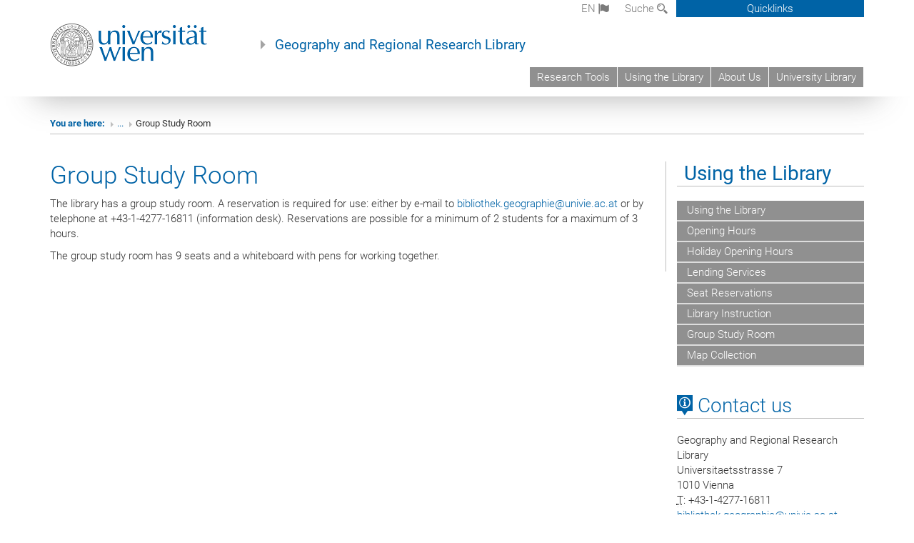

--- FILE ---
content_type: text/html
request_url: https://bibliothek.univie.ac.at/fb-geographie/en/gruppenarbeitsraum.html
body_size: 36774
content:
<!DOCTYPE html>
<html xmlns="https://www.w3.org/1999/xhtml" xml:lang="en" lang="en" itemscope itemtype="https://schema.org/WebPage">
<head prefix="og: https://ogp.me/ns# fb: https://ogp.me/ns/fb# article: https://ogp.me/ns/article#">

<meta charset="UTF-8" />









<title>Group Study Room - Geography and Regional Research Library</title>
<link rel="stylesheet" type="text/css" href="//ub-gsa.univie.ac.at/typo3conf/ext/news/Resources/Public/Css/news-basic.css" media="all">

<link rel="stylesheet" type="text/css" href="//ub-gsa.univie.ac.at/typo3temp/stylesheet_c963fdee27.css" media="all">
<link rel="stylesheet" type="text/css" href="/styles/styles.css" media="all">
<link rel="stylesheet" type="text/css" href="/styles/icons-style.css" media="all">
<link rel="stylesheet" type="text/css" href="/styles/irfaq.css" media="all">
<link rel="stylesheet" type="text/css" href="//ub-gsa.univie.ac.at/fileadmin/templates/GLOBAL/CSS/print.css" media="print">
<link rel="stylesheet" type="text/css" href="//ub-gsa.univie.ac.at/fileadmin/templates/GLOBAL/ICONS/tablesorter/tablesorter.css" media="all">
<link rel="stylesheet" type="text/css" href="//ub-gsa.univie.ac.at/fileadmin/templates/GLOBAL/JS/shariff/shariff-vie.css" media="all">
<link rel="stylesheet" type="text/css" href="//ub-gsa.univie.ac.at/fileadmin/templates/GLOBAL/CSS/video-js.min.css?" media="all">
<link rel="stylesheet" type="text/css" href="//ub-gsa.univie.ac.at/fileadmin/templates/GLOBAL/CSS/videojs.thumbnails.css" media="all">
<link rel="stylesheet" type="text/css" href="//ub-gsa.univie.ac.at/fileadmin/templates/GLOBAL/EXT/news/css/news.css" media="all">
<link rel="stylesheet" type="text/css" href="//ub-gsa.univie.ac.at/fileadmin/templates/GLOBAL/EXT/openstreetmap/osm.css" media="all">
<link rel="stylesheet" type="text/css" href="//ub-gsa.univie.ac.at/typo3conf/ext/univie_phaidra/Resources/style.css" media="all">
<link rel="stylesheet" type="text/css" href="//ub-gsa.univie.ac.at/fileadmin/templates/GLOBAL/EXT/univie_pure/pure.css" media="all">
<link rel="stylesheet" type="text/css" href="//ub-gsa.univie.ac.at/typo3temp/stylesheet_240b4ca893.css" media="all">


<script src="//ub-gsa.univie.ac.at/uploads/tx_t3jquery/jquery-2.1.x-1.10.x-1.2.x-3.0.x.js" type="text/javascript"></script>
<script src="//ub-gsa.univie.ac.at/fileadmin/templates/GLOBAL/JS/videoJS/video.min.js" type="application/x-javascript"></script>
<script src="//ub-gsa.univie.ac.at/fileadmin/templates/GLOBAL/JS/videoJS/videojs-contrib-hls.min.js" type="application/x-javascript"></script>
<script src="//ub-gsa.univie.ac.at/fileadmin/templates/GLOBAL/JS/videoJS/videojs.thumbnails.js" type="application/x-javascript"></script>
<script src="//ub-gsa.univie.ac.at/fileadmin/templates/GLOBAL/JS/videoJS/videojs.persistvolume.js" type="application/x-javascript"></script>
<script src="//ub-gsa.univie.ac.at/typo3temp/javascript_9a38f34785.js" type="text/javascript"></script>

<link href="//ub-gsa.univie.ac.at/fileadmin/templates/GLOBAL/IMG/favicon.ico" rel="shortcut icon" type="image/vnd.microsoft.icon" />
<link href="//ub-gsa.univie.ac.at/fileadmin/templates/GLOBAL/IMG/favicon-uni.png" rel="apple-touch-icon" type="image/png" />
<link href="//ub-gsa.univie.ac.at/fileadmin/templates/GLOBAL/IMG/favicon-uni.png" rel="shortcut icon" type="image/vnd.microsoft.icon" />

<link rel="stylesheet" type="text/css" href="/styles/styles-addendum.css" media="all">




<meta property="og:base-title" content="Universitätsbibliothek Wien" />
<meta http-equiv="X-UA-Compatible" content="IE=edge">
<meta name="viewport" content="width=device-width, initial-scale=1, maximum-scale=1, user-scalable=0">

<!-- HTML5 shim and Respond.js IE8 support of HTML5 elements and media queries -->
<!--[if lt IE 9]>
    <script src="https://oss.maxcdn.com/libs/html5shiv/3.7.0/html5shiv.js"></script>
    <script src="https://oss.maxcdn.com/libs/respond.js/1.4.2/respond.min.js"></script>
<![endif]-->
    	    	
		<meta name="twitter:site" content="ubwien" />

<meta property="og:description" content="Geography and Regional Research Library" />
<meta property="og:title" content="Group Study Room - Geography and Regional Research Library" />
<meta property="og:url" content="https://bibliothek.univie.ac.at/fb-geographie/en/gruppenarbeitsraum.html" />
<meta name="Last-Modified" content="2024-01-22T10:50:00+01:00" />
<meta itemprop="name" content="Group Study Room">
<meta itemprop="description" content="The library has a group study room. A reservation is required for use: either by e-mail to bibliothek&#46;geographie&#64;univie&#46;ac&#46;at or by telephone at +43-1-4277-16811 (information desk). Re...">
<meta itemprop="lastReviewed" content="2022-02-28T10:49:06+01:00">
<meta itemprop="dateModified" content="2024-01-22T10:50:00+01:00">
<link itemprop="url" href="https://bibliothek.univie.ac.at/fb-geographie/en/gruppenarbeitsraum.html">
<link itemprop="isPartOf" href="https://bibliothek.univie.ac.at/en/">

<link rel="alternate" hreflang="de" href="https://bibliothek.univie.ac.at/fb-geographie/gruppenarbeitsraum.html">
<link rel="alternate" hreflang="en" href="https://bibliothek.univie.ac.at/fb-geographie/en/gruppenarbeitsraum.html">


<script type="text/javascript"> <!--
    function UnCryptMailto( s )
    {
        var n = 0;
        var r = "";
        for( var i = 0; i < s.length; i++)
        {
            n = s.charCodeAt( i );
            if( n >= 8364 )
            {
                n = 128;
            }
            r += String.fromCharCode( n - 1 );
        }
        return r;
    }

    function linkTo_UnCryptMailto( s )
    {
        location.href=UnCryptMailto( s );
    }
    // --> </script>

<!-- Matomo -->
<script>
  var _paq = window._paq = window._paq || [];
  /* tracker methods like "setCustomDimension" should be called before "trackPageView" */
  _paq.push(['trackPageView']);
  _paq.push(['enableLinkTracking']);
  (function() {
    var u="//ub-piwik.univie.ac.at/piwik/";
    _paq.push(['setTrackerUrl', u+'matomo.php']);
    _paq.push(['setSiteId', '1']);
    var d=document, g=d.createElement('script'), s=d.getElementsByTagName('script')[0];
    g.async=true; g.src=u+'matomo.js'; s.parentNode.insertBefore(g,s);
  })();
</script>
<!-- End Matomo Code -->

</head>
<body>


<!-- Small Devices -->
<div class="navbar-collapse collapse hidden-md hidden-lg" id="menu-container-mobile">
	<div class="navbar-header">
		<button type="button" class="navbar-toggle menu-open" data-toggle="collapse" data-target="#menu-container-mobile"> <span class="sr-only">Toggle navigation</span> <span class="icon-cancel-circle"></span> </button> 
	</div>
	<div class="menu-header-mobile col-sx-12 hidden-md hidden-lg">
		<a href="//www.univie.ac.at/en/"><img width="220" src="/images-n/uni_logo_220.jpg" class="logo logo-single" id="uni-logo" alt="Uni logo" data-rjs="3"></a>
	</div>
	<nav class="navbar navbar-uni-mobile hidden-md hidden-lg"> 
	<ul class="nav navbar-nav navbar-right">

		<li class="dropdown dropdown-mobile"><a href="/fb-geographie/en/recherche.html" target="_self" class="link-text">Research Tools</a><a data-toggle="dropdown" href="" class="toggle-icon"><span class="icon-navi-close">&nbsp;</span></a>
		<ul class="dropdown-menu level2" role="menu">
			<li class="level2"><a href="/fb-geographie/en/kataloge.html" target="_self" class="level2">Catalogues</a></li>
			<li class="level2"><a href="/fb-geographie/en/datenbanken.html" target="_self" class="level2">Databases</a></li>
			<li class="level2"><a href="/fb-geographie/en/e-zeitschriften.html" target="_self" class="level2">E-Journals</a></li>
			<li class="level2"><a href="/fb-geographie/en/geographie-links.html" target="_self" class="level2">Links</a></li>
        	<li class="level2"><a href="/fb-geographie/neuerwerbungen.html" target="_self" class="level2">New Acquisitions</a></li>
		</ul>
		</li>
        <li class="dropdown dropdown-mobile"><a href="/fb-geographie/en/benuetzung.html" target="_self" class="link-text">Using the Library</a><a data-toggle="dropdown" href="" class="toggle-icon"><span class="icon-navi-close">&nbsp;</span></a>
		<ul class="dropdown-menu level2" role="menu">
                <li class="level2"><a href="/fb-geographie/en/oeffnungszeiten.html" target="_self" class="level2">Opening Hours</a></li>
	    	<li class="level2"><a href="/fb-geographie/en/ferienoeffnungszeiten.html" target="_self" class="level2">Holiday Opening Hours</a></li>
                <li class="level2"><a href="/fb-geographie/en/entlehnung.html" target="_self" class="level2">Lending Services</a></li>
                <li class="level2"><a href="/fb-geographie/en/platzreservierung.html" target="_self" class="level2">Seat Reservations</a></li>
                <li class="level2"><a href="/fb-geographie/en/schulungsangebot.html" target="_self" class="level2">Library Instruction</a></li>
                <li class="level2"><a href="/fb-geographie/en/gruppenarbeitsraum.html" target="_self" class="level2">Group Study Room</a></li>
                <li class="level2"><a href="/fb-geographie/en/sondersammlungen.html" target="_self" class="level2">Map Collection</a></li>
                <!--<li class="level2"><a href="/fb-geographie/en/ankaufsvorschlaege.html" target="_self" class="level2">Acquisition Suggestions</a></li>-->
		</ul>
		</li>
		<li class="dropdown dropdown-mobile"><a href="/fb-geographie/en/ueber_uns.html" target="_self" class="link-text">About Us</a><a data-toggle="dropdown" href="" class="toggle-icon"><span class="icon-navi-close">&nbsp;</span></a>
		<ul class="dropdown-menu level2" role="menu">
                <li class="level2"><a href="/fb-geographie/en/virtueller_rundgang.html" target="_self" class="level2">Virtual Tour</a></li>
		</ul>
		</li> 

	</ul>
	</nav> 
</div>
<div id="quicklinks-top-mobile" class="quicklinks-btn-mobile top-row hidden-md hidden-lg">
	<a class="quicklinks-open open" data-top-id="" data-top-show="true" href="#"><span class="icon-cancel-circle"></span></a> 
	<div class="quicklinks-mobile-menu">
		<div class="panel panel-uni-quicklinks">
			<div class="panel-heading active">

				<a href="#quicklinks1245" target="_self" data-toggle="collapse" data-parent="#quicklinks-top-mobile" class="">University Library ...<span class="pull-right icon-navi-close"></span></a> 

			</div>
			<div id="quicklinks1245" class="panel-collapse collapse in quicklinks-panel">
				<div class="panel-body">
					<ul class="indent">

		<li><a href="https://usearch.univie.ac.at/en/" target="_self">u:search&nbsp;/&nbsp;My&nbsp;Account</a></li>
<li><a href="/en/bibliothekskataloge.html" target="_self">Library catalogues</a></li>
<li><a href="/en/oeffnungszeiten.html" target="_self">Opening hours</a></li>
<li><a href="/en/bibliotheken.html" target="_self">Library locations</a></li>
<li><a href="/en/bibliotheksausweis.html" target="_self">Library card</a></li>
<li><a href="/en/entlehnung.html" target="_self">Lending services</a></li>
<li><a href="/en/faq.html" target="_self">FAQs</a></li>
<li><a href="/en/downloads.html" target="_self">Downloads</a></li> 

					</ul>
				</div>
			</div>
		</div>
		<div class="panel panel-uni-quicklinks">
			<div class="panel-heading active">
				<a href="#quicklinks36" target="_self" data-toggle="collapse" data-parent="#quicklinks-top-mobile" class="">Most searched-for services ...<span class="pull-right icon-navi-close"></span></a> 
			</div>
			<div id="quicklinks36" class="panel-collapse collapse in quicklinks-panel">
				<div class="panel-body">
					<ul class="indent">
						<li><a href="https://studying.univie.ac.at/" target="_blank"><span class="icon-quick-studienpoint"></span>&nbsp;&nbsp;Studying at the University of Vienna&nbsp;<span class="icon-extern"></span></a></li><li><a href="https://ufind.univie.ac.at/en/?ren=0" target="_blank"><span class="icon-quick-person"></span>&nbsp;&nbsp;u:find Course / Staff directory&nbsp;<span class="icon-extern"></span></a></li><li><a href="https://uspace.univie.ac.at/en?ren=0" target="_blank"><span class="icon-quick-univis"></span>&nbsp;&nbsp;u:space&nbsp;<span class="icon-extern"></span></a></li><li><a href="https://bibliothek.univie.ac.at/en/?ren=0" target="_top"><span class="icon-quick-biblio"></span>&nbsp;&nbsp;Library services&nbsp;<span class="icon-extern"></span></a></li><li><a href="https://moodle.univie.ac.at?ren=0" target="_blank"><span class="icon-quick-lesung"></span>&nbsp;&nbsp;Moodle (e-learning)&nbsp;<span class="icon-extern"></span></a></li><li><a href="http://www.univie.ac.at/en/about-us/governance-structure/faculties-centres/"><span class="icon-quick-fakultaeten"></span>&nbsp;&nbsp;Faculties &amp; centres</a></li><li><a href="https://webmail.univie.ac.at/?lang=en&amp;ren=0" target="_blank"><span class="icon-quick-webmail"></span>&nbsp;&nbsp;Webmail&nbsp;<span class="icon-extern"></span></a></li><li><a href="http://wiki.univie.ac.at/?key=quicklink" target="_blank"><span class="icon-quick-intranet"></span>&nbsp;&nbsp;Intranet for employees&nbsp;<span class="icon-extern"></span></a></li><li><a href="https://www.univie.ac.at/en/about-us/further-information/contact-services-a-z/" target="_blank"><span class="icon-quick-kontakt"></span>&nbsp;&nbsp;Contact &amp; services from A to Z&nbsp;<span class="icon-extern"></span></a></li>
  
					</ul>
				</div>
			</div>
		</div>
	</div>
	<ul>
	</ul>
</div>
<div class="navbar hidden-md hidden-lg" id="top-row">
	<div class="container-mobile" id="nav-container">
		<div class="top-row-shadow">
			<div class="row">
				<div class="col-md-12 toprow-mobile">
					<div class="navbar navbar-top navbar-top-mobile hidden-md hidden-lg">
						<ul class="nav-pills-top-mobile">
	
							<li class="dropdown"> <a class="dropdown-toggle" data-toggle="dropdown" href="#">en <span class="icon-sprache"></span></a> <label id="langmenu1" class="hidden-label">Language</label> 
							<ul class="dropdown-menu-lang dropdown-menu" role="menu" aria-labelledby="langmenu1">
								<li> <a href="https://bibliothek.univie.ac.at/fb-geographie/gruppenarbeitsraum.html" class="linked-language">Deutsch</a> </li>
							</ul></li>



                        
                        <li class="search-mobile"> <a data-top-id="search-top-mobile" data-top-show="true" href="#"><span class="icon-lupe"></span></a> </li>
						<li class="quicklinks-btn-mobile"> <a data-top-id="quicklinks-top-mobile" data-top-show="true" href="#">Quicklinks</a> </li>
						</ul>
					</div>
					<div id="search-top-mobile">
						<ul class="nav nav-tabs-search">
							<li class="active"><a href="#" data-toggle="tab">Websites</a></li>

<li id="search_staff_mobile"><a data-toggle="tab" href="#">Staff search</a></li>
						</ul>
						<div class="input-group">
							<label for="search-mobile">Search</label>
<form id="mobilesearchform" action="//ub-gsa.univie.ac.at/suche/?no_cache=1" method="GET">
<input type="text" class="form-control-search" id="search" name="q">
</form> 
							<span class="input-group-addon-search"><span class="icon-lupe"></span></span> 
						</div>
					</div>
				</div>
				<div class="col-xs-12">
					<div class="header-container-mobile col-md-12">
						<div class="logo-container">
							<a href="//www.univie.ac.at/en/"><img width="220" src="/images-n/uni_logo_220.jpg" class="logo logo-single" id="uni-logo" alt="Uni logo" data-rjs="3"></a> 
						</div>
						<nav class="navbar navbar-uni hidden-xs hidden-sm"> 
						<ul class="nav navbar-nav navbar-right">

							<li><a href="https://bibliothek.univie.ac.at/fb-geographie/en/recherche.html" target="_self">Research Tools</a></li>
<li><a href="https://bibliothek.univie.ac.at/fb-geographie/en/benuetzung.html" target="_self">Using the Library</a></li>
<li><a href="https://bibliothek.univie.ac.at/fb-geographie/en/ueber_uns.html" target="_self">About Us</a></li>
<li><a href="https://bibliothek.univie.ac.at/en/" target="_self">University Library</a></li> 


						</ul>
						</nav> 
						<div class="navbar-header">
							<button type="button" class="navbar-toggle" data-toggle="collapse" data-target="#menu-container-mobile"><span class="sr-only">Toggle navigation</span><span class="icon-mainmenue"></span></button> 
						</div>

<!--<nav class="navbar navbar-uni-mobile hidden-md hidden-lg">
	</nav> -->
					</div>
				</div>
				<div class="col-xs-12">
					<div class="header-text-container-mobile col-md-12">
                    
                    <span class="header-text"><a href="https://bibliothek.univie.ac.at/fb-geographie/en/" target="_self">Geography and Regional Research Library</a></span>
                     
					</div>
				</div>
			</div>
		</div>
	</div>
</div>

<!-- DESKTOP -->
<div class="navbar-fixed-top hidden-sm hidden-xs" id="top-row">
	<div id="quicklinks-top">
		<div class="container">
			<div class="row">
				<div class="col-md-4 col-md-offset-4">
					<h3 class="top-row-header">

						University Library ... 

					</h3>
					<ul>

						<li><a href="https://usearch.univie.ac.at/en/" target="_self">u:search&nbsp;/&nbsp;My&nbsp;Account</a></li>
<li><a href="/en/bibliothekskataloge.html" target="_self">Library catalogues</a></li>
<li><a href="/en/oeffnungszeiten.html" target="_self">Opening hours</a></li>
<li><a href="/en/bibliotheken.html" target="_self">Library locations</a></li>
<li><a href="/en/bibliotheksausweis.html" target="_self">Library card</a></li>
<li><a href="/en/entlehnung.html" target="_self">Lending services</a></li>
<li><a href="/en/faq.html" target="_self">FAQs</a></li>
<li><a href="/en/downloads.html" target="_self">Downloads</a></li> 

					</ul>
				</div>
				<div class="col-md-4">
					<h3 class="top-row-header">
						Most searched-for services ... 
					</h3>
					<ul>
						<li><a href="https://studying.univie.ac.at/" target="_blank"><span class="icon-quick-studienpoint"></span>&nbsp;&nbsp;Studying at the University of Vienna&nbsp;<span class="icon-extern"></span></a></li><li><a href="https://ufind.univie.ac.at/en/?ren=0" target="_blank"><span class="icon-quick-person"></span>&nbsp;&nbsp;u:find Course / Staff directory&nbsp;<span class="icon-extern"></span></a></li><li><a href="https://uspace.univie.ac.at/en?ren=0" target="_blank"><span class="icon-quick-univis"></span>&nbsp;&nbsp;u:space&nbsp;<span class="icon-extern"></span></a></li><li><a href="https://bibliothek.univie.ac.at/en/?ren=0" target="_top"><span class="icon-quick-biblio"></span>&nbsp;&nbsp;Library services&nbsp;<span class="icon-extern"></span></a></li><li><a href="https://moodle.univie.ac.at?ren=0" target="_blank"><span class="icon-quick-lesung"></span>&nbsp;&nbsp;Moodle (e-learning)&nbsp;<span class="icon-extern"></span></a></li><li><a href="http://www.univie.ac.at/en/about-us/governance-structure/faculties-centres/"><span class="icon-quick-fakultaeten"></span>&nbsp;&nbsp;Faculties &amp; centres</a></li><li><a href="https://webmail.univie.ac.at/?lang=en&amp;ren=0" target="_blank"><span class="icon-quick-webmail"></span>&nbsp;&nbsp;Webmail&nbsp;<span class="icon-extern"></span></a></li><li><a href="http://wiki.univie.ac.at/?key=quicklink" target="_blank"><span class="icon-quick-intranet"></span>&nbsp;&nbsp;Intranet for employees&nbsp;<span class="icon-extern"></span></a></li><li><a href="https://www.univie.ac.at/en/about-us/further-information/contact-services-a-z/" target="_blank"><span class="icon-quick-kontakt"></span>&nbsp;&nbsp;Contact &amp; services from A to Z&nbsp;<span class="icon-extern"></span></a></li>
  
					</ul>
				</div>
			</div>
		</div>
	</div>
	<div class="container" id="nav-container">
		<div class="top-row-shadow">
			<div class="row">
				<div class="col-md-12 header-logo-container">

<!-- Language, Search, Quicklinks -->
					<div class="navbar navbar-top">
						<ul class="nav-pills-top navbar-right">                       
	
							<li class="dropdown langmenu"> <a class="dropdown-toggle" data-toggle="dropdown" href="#">en <span class="icon-sprache"></span></a> <label id="langmenu2" class="hidden-label">Language</label> 
							<ul class="dropdown-menu-lang dropdown-menu-left dropdown-menu" role="menu" aria-labelledby="langmenu2">
								<li> <a href="https://bibliothek.univie.ac.at/fb-geographie/gruppenarbeitsraum.html" class="linked-language">Deutsch</a> </li>
							</ul></li>

 
 

						<li class="dropdown"> <a href="#" data-toggle="dropdown" class="dropdown-toggle" id="open-search">Suche <span class="icon-lupe"></span></a>
								<div class="dropdown-menu dropdown-menu-left dropdown-menu-search">
									<ul class="nav nav-tabs-search">
										<li class="active" id="search-web"><a href="#" data-toggle="tab">Websites</a></li>
										<li id="search_staff"><a data-toggle="tab" href="#">Staff search</a></li>
									</ul>
									<div class="input-group">
										<label for="search">Search</label>
										<form id="searchform" action="//ub-gsa.univie.ac.at/suche/?no_cache=1" method="GET">
											<input type="text" class="form-control-search" id="search" name="q">
										</form>
										<span class="input-group-addon-search"><a onclick="$('#searchform').submit();" href="#"><span class="icon-lupe"></span></a></span>
									</div>
								</div>
							</li>

							<li class="quicklinks-btn">
 <a data-top-id="quicklinks-top" data-top-show="true" href="#">Quicklinks</a> </li>
						</ul>
					</div>

<!-- Language, Search, Quicklinks -->
<!-- Logo, Title -->
					<div class="logo-container">
                    <a href="//www.univie.ac.at/en/"><img width="220" src="/images-n/uni_logo_220.jpg" class="logo logo-single" alt="Uni logo"></a>
                    <span class="header-text"><a href="https://bibliothek.univie.ac.at/fb-geographie/en/" target="_self">Geography and Regional Research Library</a></span>

					</div>

<!-- Logo, Title -->
<!-- HMenu -->
					<div class="hmenu">
						<nav class="navbar navbar-uni hidden-xs hidden-sm"> 
						<ul class="nav navbar-nav navbar-right">

							<li><a href="https://bibliothek.univie.ac.at/fb-geographie/en/recherche.html" target="_self">Research Tools</a></li>
<li><a href="https://bibliothek.univie.ac.at/fb-geographie/en/benuetzung.html" target="_self">Using the Library</a></li>
<li><a href="https://bibliothek.univie.ac.at/fb-geographie/en/ueber_uns.html" target="_self">About Us</a></li>
<li><a href="https://bibliothek.univie.ac.at/en/" target="_self">University Library</a></li> 


						</ul>
						</nav> 
						<div class="navbar-header">
							<button type="button" class="navbar-toggle" data-toggle="collapse" data-target="#menu-container-mobile"><span class="sr-only">Toggle navigation</span><span class="icon-mainmenue"></span></button> 
						</div>

<!--<nav class="navbar navbar-uni-mobile hidden-md hidden-lg">
	</nav> -->
					</div>
<!-- HMenu -->
				</div>
			</div>
		</div>
	</div>
</div>

<div class="container">
	<div class="breadcrumb-page-container">
		<div class="row">
			<div class="col-md-12">
				<ul class="breadcrumb-page"><li><strong>You are here:</strong></li>
<li><a href="#" id="breadcrumb-opener">...</a></li>
<li class="meta-breadcrumb hidden"><a href="//www.univie.ac.at/en/" target="_blank">University of Vienna </a></li>
<li class="meta-breadcrumb hidden"><a href="https://bibliothek.univie.ac.at/en/" target="_self">University Library</a></li><li class="meta-breadcrumb hidden"><a href="/en/bibliotheken.html" target="_self">Special Libraries</a></li><li class="meta-breadcrumb hidden"><a href="https://bibliothek.univie.ac.at/fb-geographie/en/" target="_self">Geography and Regional Research Library</a></li><li>Group Study Room</li></ul>
        		<hr class="breadcrumb-page hidden-md hidden-lg" />
      		</div>
    	</div>
    	<hr class="breadcrumb-page hidden-xs hidden-sm" />
  	</div>
    
  	<div class="row">
    	<div class="col-md-9 content right-border">
    		
    				
<!--  CONTENT ELEMENT, uid:28097/dce_dceuid1 [begin] -->
			<div id="c28097" class="csc-default">
				<div class="tx-dce-pi1">
					<div class="content-element-margin-zero">
						<div class="row">
							<div class="col-md-12">
								
                				<h1>Group Study Room</h1>
								<div itemprop="text">
									
									<p>The library has a group study room. A reservation is required for use: either by e-mail to <a href="javascript:linkTo_UnCryptMailto('nbjmup;cjcmjpuifl/hfphsbqijfAvojwjf/bd/bu');">bibliothek<span>&#46;</span>geographie<span>&#64;</span>univie<span>&#46;</span>ac<span>&#46;</span>at</a> or by telephone at +43-1-4277-16811 (information desk). Reservations are possible for a minimum of 2 students for a maximum of 3 hours. </p>

<p>The group study room has 9 seats and a whiteboard with pens for working together.</p>

<p></p>
								</div>
								
            					
							</div>
						</div>
						<div class="row">
						</div>
					</div>
				</div>
			</div>
<!--  CONTENT ELEMENT, uid:28097/dce_dceuid1 [end] -->
			
		</div>
    	<div class="col-md-3 sidebar content-element-margin">
        	<script type="text/javascript">
function searchPrimo() {
document.getElementById("primoQuery").value = "any,contains," + document.getElementById("primoQueryTemp").value.replace(/[,]/g, " ");
document.forms["searchForm"].submit();
}
</script>

<div class="vertical-nav hidden-xs hidden-sm">
	<li></li>
	<h2 class="underline">
		<a href="/fb-geographie/en/benuetzung.html" target="_self" class="level1 act">Using the Library</a> 
	</h2>
	<ul>
		<li><a href="/fb-geographie/en/benuetzung.html" target="_self" class="level1">&nbsp;Using the Library </a></li>
		<li><a href="/fb-geographie/en/oeffnungszeiten.html" target="_self" class="level1">&nbsp;Opening Hours</a></li>
		<li><a href="/fb-geographie/en/ferienoeffnungszeiten.html" target="_self" class="level1">&nbsp;Holiday Opening Hours</a></li>
		<li><a href="/fb-geographie/en/entlehnung.html" target="_self" class="level1">&nbsp;Lending Services</a></li>
		<li><a href="/fb-geographie/en/platzreservierung.html" target="_self" class="level1">&nbsp;Seat Reservations</a></li>
		<li><a href="/fb-geographie/en/schulungsangebot.html" target="_self" class="level1">&nbsp;Library Instruction</a></li>
		<li><a href="/fb-geographie/en/gruppenarbeitsraum.html" target="_self" class="level1">&nbsp;Group Study Room</a></li>
		<li><a href="/fb-geographie/en/sondersammlungen.html" target="_self" class="level1">&nbsp;Map Collection</a></li>
		<!--<li><a href="/fb-geographie/en/ankaufsvorschlaege.html" target="_self" class="level1">&nbsp;Acquisition Suggestions</a></li>-->
	</ul>
	<li></li>
</div>
   
<h2 class="underline"><a href="/kontakt.html"><span class="icon-kartenkontakte"></span> Contact us</a></h2>
<address>
  Geography and Regional Research Library<br />
  Universitaetsstrasse 7<br />
  1010 Vienna<br />
  <abbr title="Telefon">T</abbr>: +43-1-4277-16811<br />
  <a href="javascript:linkTo_UnCryptMailto('nbjmup;cjcmjpuifl/hfphsbqijfAvojwjf/bd/bu');">bibliothek<span>&#46;</span>geographie<span>&#64;</span>univie<span>&#46;</span>ac<span>&#46;</span>at</a>
  <br />
</address><ol class="social-media-list">
  <li><a href="//www.facebook.com/ub.wien/" target="_blank" title="Facebook"><span class="icon-facebook"></span></a></li>
  <!--<li><a href="//twitter.com/ubwien/" target="_blank" title="Twitter"><span class="icon-twitter"></span></a></li>-->
  <li><a href="//www.youtube.com/@universitaetsbibliothekwien" target="_blank" title="YouTube"><span class="icon-youtube"></span></a></li>
  <li><a href="//www.instagram.com/ubwien/" target="_blank" title="Instagram"><span class="icon-instagram"></span></a></li>
  <!--<li><a href="//www.flickr.com/univienna/" target="_blank" title="Flickr"><span class="icon-flickr"></span></a></li>-->
</ol>         		
    	</div>
  	</div>
</div>
<footer>
    <div class="hidden-xs">
        <!--
        <div class="gray-box">
            <div class="container">
                <div class="row">
                    <div class="col-md-8 col-sm-6">
                        <div class="footer-logo-container pull-left">
                        <img width="320" src="/fileadmin/templates/GLOBAL/IMG/uni_logo.png" class="footer-logo" alt="Uni logo">
                        </div>
                    </div>
                    <div class="col-md-4 col-sm-6">
                        <ol class="footer-social pull-right v-align" style="margin-top: 45.5px;">
                          <ol class="social-media-list"><li><a href="//www.facebook.com/univienna/?d=0" target="_blank" title="Facebook"><span class="icon-facebook"></span></a></li><li><a href="//twitter.com/univienna/?d=0" target="_blank" title="Twitter"><span class="icon-twitter"></span></a></li><li><a href="//www.youtube.com/univienna/?d=0" target="_blank" title="YouTube"><span class="icon-youtube"></span></a></li><li><a href="//www.instagram.com/univienna/?d=0" target="_blank" title="Instagram"><span class="icon-instagram"></span></a></li><li><a href="//www.flickr.com/univienna/?d=0" target="_blank" title="Flickr"><span class="icon-flickr"></span></a></li></ol><div class="clearfix"></div>
                        </ol>
                    </div>
                </div>
            </div>
        </div>-->
        
        <div class="gray-box">
            <div class="container">
              <h2 class="underline">University Library ...</h2><div class="row"><div class="col-md-3"><div class="footer-quicklinks-list"><a href="https://usearch.univie.ac.at/en/">u:search&nbsp;/&nbsp;My&nbsp;Account</a></div></div><div class="col-md-3"><div class="footer-quicklinks-list"><a href="/en/oeffnungszeiten.html" target="_self">Opening hours</a></div></div><div class="col-md-3"><div class="footer-quicklinks-list"><a href="/en/bibliotheksausweis.html" target="_self">Library card</a></div></div><div class="col-md-3"><div class="footer-quicklinks-list"><a href="/en/faq.html" target="_self">FAQs</a></div></div><div class="col-md-3"><div class="footer-quicklinks-list"><a href="/en/bibliothekskataloge.html" target="_self">Library catalogues</a></div></div><div class="col-md-3"><div class="footer-quicklinks-list"><a href="/en/bibliotheken.html" target="_self">Special libraries</a></div></div><div class="col-md-3"><div class="footer-quicklinks-list"><a href="/en/entlehnung.html" target="_self">Lending services</a></div></div><div class="col-md-3"><div class="footer-quicklinks-list"><a href="/en/downloads.html" target="_self">Downloads</a></div></div></div><h2 class="underline">Most searched-for services ...</h2><div class="row"><div class="col-md-3"><div class="footer-quicklinks-list"><a href="https://www.univie.ac.at/en/quicklinks/en/most-searched-for-services/studying-at-the-university-of-vienna/" target="_blank">Studying at the University of Vienna</a></div></div><div class="col-md-3"><div class="footer-quicklinks-list"><a href="https://www.univie.ac.at/en/quicklinks/en/most-searched-for-services/ufind-course-staff-directory/" target="_blank">u:find Course / Staff directory</a></div></div><div class="col-md-3"><div class="footer-quicklinks-list"><a href="https://www.univie.ac.at/en/quicklinks/en/most-searched-for-services/uspace/" target="_blank">u:space</a></div></div><div class="col-md-3"><div class="footer-quicklinks-list"><a href="https://www.univie.ac.at/en/quicklinks/en/most-searched-for-services/library-services/" target="_top">Library services</a></div></div><div class="col-md-3"><div class="footer-quicklinks-list"><a href="https://www.univie.ac.at/en/quicklinks/en/most-searched-for-services/moodle-e-learning/" target="_blank">Moodle (e-learning)</a></div></div><div class="col-md-3"><div class="footer-quicklinks-list"><a href="https://www.univie.ac.at/en/about-us/governance-structure/faculties-centres/" target="_blank">Faculties &amp; centres</a></div></div><div class="col-md-3"><div class="footer-quicklinks-list"><a href="https://webmail.univie.ac.at/" target="_blank">Webmail</a></div></div><div class="col-md-3"><div class="footer-quicklinks-list"><a href="http://wiki.univie.ac.at/" target="_blank">Intranet for employees</a></div></div><div class="col-md-3"><div class="footer-quicklinks-list"><a href="https://www.univie.ac.at/en/quicklinks/en/most-searched-for-services/contact-services-from-a-to-z/" target="_blank">Contact &amp; services from A to Z</a></div></div></div><div class="row footer-margin"></div>
 
            </div>
        </div>
        <div class="container">
            <div class="row footer-address-box">
                <div class="col-md-6">
                    <address>University of Vienna | Universitaetsring 1 | 1010 Vienna | <abbr title="Telefon">T</abbr> +43-1-4277-0</address>
                </div>
                <div class="col-md-6">
                    <p class="pull-right"><!--<a href="/sitemap.html" target="_self">Sitemap</a>&nbsp;|-->&nbsp;<a href="/impressum.html" target="_self">Imprint</a>&nbsp;|&nbsp;<a href="/en/barrierefreiheitserklaerung.html" target="_self">Accessibility</a>&nbsp;|&nbsp;<a href="/en/datenschutzerklaerung.html" target="_self">Privacy Policy</a>&nbsp;|&nbsp;<a href="javascript:window.print()">Printable version</a></p>
                </div>
            </div>
        </div>
    </div>
    <div class="visible-xs-block">
        <div class="gray-box mobile-footer">
            <div class="container">
                <!--<div class="row">
                    <div class="col-xs-9"><a href="#"><img width="200" src="/fileadmin/templates/GLOBAL/IMG/uni_logo.png" class="footer-logo" alt="Uni logo"></a></div>
                </div>-->
                <div class="row">
                    <div class="col-xs-12">
                        <address>University of Vienna | Universitaetsring 1 | 1010 Vienna | <abbr title="Telefon">T</abbr> +43-1-4277-0</address>
                    </div>
                </div>
                <!--<div class="row">
                    <div class="col-xs-12">
                        <ol class="footer-social">
                            <ol class="social-media-list"><li><a href="//www.facebook.com/univienna/?d=0" target="_blank" title="Facebook"><span class="icon-facebook"></span></a></li><li><a href="//twitter.com/univienna/?d=0" target="_blank" title="Twitter"><span class="icon-twitter"></span></a></li><li><a href="//www.youtube.com/univienna/?d=0" target="_blank" title="YouTube"><span class="icon-youtube"></span></a></li><li><a href="//www.instagram.com/univienna/?d=0" target="_blank" title="Instagram"><span class="icon-instagram"></span></a></li><li><a href="//www.flickr.com/univienna/?d=0" target="_blank" title="Flickr"><span class="icon-flickr"></span></a></li></ol><div class="clearfix"></div>
                        </ol>
                    </div>
                </div>-->
                <div class="row">
                    <div class="col-xs-12">
                        <p><!--<a href="/sitemap.html" target="_self">Sitemap</a>&nbsp;|-->&nbsp;<a href="/impressum.html" target="_self">Imprint</a>&nbsp;|&nbsp;<a href="/en/barrierefreiheitserklaerung.html" target="_self">Accessibility</a>&nbsp;|&nbsp;<a href="/en/datenschutzerklaerung.html" target="_self">Privacy Policy</a>&nbsp;|&nbsp;<a href="javascript:window.print()">Printable Version</a></p>
                    </div>
                </div>
            </div>
        </div>
    </div>
    <script type="text/javascript">
      
    </script>
    
</footer>

<script src="https://ub-gsa.univie.ac.at/fileadmin/templates/GLOBAL/JS/application.js" type="text/javascript"></script>
<script src="https://ub-gsa.univie.ac.at/fileadmin/templates/GLOBAL/JS/jquery.tablesorter.js" type="text/javascript"></script>
<script src="https://ub-gsa.univie.ac.at/fileadmin/templates/GLOBAL/JS/global.js" type="text/javascript"></script>
<script src="https://ub-gsa.univie.ac.at/fileadmin/templates/GLOBAL/JS/retina.min.js" type="text/javascript"></script>
<script src="https://ub-gsa.univie.ac.at/fileadmin/templates/GLOBAL/JS/shariff/shariff.complete.js" type="text/javascript"></script>
<script src="https://ub-gsa.univie.ac.at/fileadmin/templates/GLOBAL/EXT/powermail/Js/jquery.datetimepicker.js" type="text/javascript"></script>
<script src="https://ub-gsa.univie.ac.at/typo3conf/ext/powermail/Resources/Public/JavaScripts/Libraries/parsley.min.js" type="text/javascript"></script>
<script src="https://ub-gsa.univie.ac.at/fileadmin/templates/GLOBAL/EXT/powermail/Js/tabs.js" type="text/javascript"></script>
<script src="https://ub-gsa.univie.ac.at/typo3conf/ext/powermail/Resources/Public/JavaScripts/Powermail/Form.min.js" type="text/javascript"></script>
<script src="https://ub-gsa.univie.ac.at/typo3conf/ext/univie_phaidra/js/utility.js" type="text/javascript"></script>
<script src="https://ub-gsa.univie.ac.at/typo3conf/ext/univie_search/Resources/Public/Javascript/fusion-click.js" type="text/javascript"></script>




</body>
</html>

--- FILE ---
content_type: text/css
request_url: https://bibliothek.univie.ac.at/styles/styles.css
body_size: 278677
content:
@charset "UTF-8";
/**264px**/
/*! normalize.css v3.0.3 | MIT License | github.com/necolas/normalize.css */
html {
  font-family: sans-serif;
  -ms-text-size-adjust: 100%;
  -webkit-text-size-adjust: 100%; }

body {
  margin: 0; }

article,
aside,
details,
figcaption,
figure,
footer,
header,
hgroup,
main,
menu,
nav,
section,
summary {
  display: block; }

audio,
canvas,
progress,
video {
  display: inline-block;
  vertical-align: baseline; }

audio:not([controls]) {
  display: none;
  height: 0; }

[hidden],
template {
  display: none; }

a {
  background-color: transparent; }

a:active,
a:hover {
  outline: 0; }

abbr[title] {
  border-bottom: 1px dotted; }

b,
strong {
  font-weight: bold; }

dfn {
  font-style: italic; }

h1 {
  font-size: 2em;
  margin: 0.67em 0; }

mark {
  background: #ff0;
  color: #000; }

small {
  font-size: 80%; }

sub,
sup {
  font-size: 75%;
  line-height: 0;
  position: relative;
  vertical-align: baseline; }

sup {
  top: -0.5em; }

sub {
  bottom: -0.25em; }

img {
  border: 0; }

svg:not(:root) {
  overflow: hidden; }

figure {
  margin: 1em 40px; }

hr {
  box-sizing: content-box;
  height: 0; }

pre {
  overflow: auto; }

code,
kbd,
pre,
samp {
  font-family: monospace, monospace;
  font-size: 1em; }

button,
input,
optgroup,
select,
textarea {
  color: inherit;
  font: inherit;
  margin: 0; }

button {
  overflow: visible; }

button,
select {
  text-transform: none; }

button,
html input[type="button"],
input[type="reset"],
input[type="submit"] {
  -webkit-appearance: button;
  cursor: pointer; }

button[disabled],
html input[disabled] {
  cursor: default; }

button::-moz-focus-inner,
input::-moz-focus-inner {
  border: 0;
  padding: 0; }

input {
  line-height: normal; }

input[type="checkbox"],
input[type="radio"] {
  box-sizing: border-box;
  padding: 0; }

input[type="number"]::-webkit-inner-spin-button,
input[type="number"]::-webkit-outer-spin-button {
  height: auto; }

input[type="search"] {
  -webkit-appearance: textfield;
  box-sizing: content-box; }

input[type="search"]::-webkit-search-cancel-button,
input[type="search"]::-webkit-search-decoration {
  -webkit-appearance: none; }

fieldset {
  border: 1px solid #c0c0c0;
  margin: 0 2px;
  padding: 0.35em 0.625em 0.75em; }

legend {
  border: 0;
  padding: 0; }

textarea {
  overflow: auto; }

optgroup {
  font-weight: bold; }

table {
  border-collapse: collapse;
  border-spacing: 0; }

td,
th {
  padding: 0; }

/*! Source: https://github.com/h5bp/html5-boilerplate/blob/master/src/css/main.css */
@media print {
  *,
  *:before,
  *:after {
    background: transparent !important;
    color: #000 !important;
    box-shadow: none !important;
    text-shadow: none !important; }

  a,
  a:visited {
    text-decoration: underline; }

  a[href]:after {
    content: " (" attr(href) ")"; }

  abbr[title]:after {
    content: " (" attr(title) ")"; }

  a[href^="#"]:after,
  a[href^="javascript:"]:after {
    content: ""; }

  pre,
  blockquote {
    border: 1px solid #999;
    page-break-inside: avoid; }

  thead {
    display: table-header-group; }

  tr,
  img {
    page-break-inside: avoid; }

  img {
    max-width: 100% !important; }

  p,
  h2,
  h3 {
    orphans: 3;
    widows: 3; }

  h2,
  h3 {
    page-break-after: avoid; }

  .navbar {
    display: none; }

  .btn > .caret,
  .dropup > .btn > .caret {
    border-top-color: #000 !important; }

  .label {
    border: 1px solid #000; }

  .table, .table-uni {
    border-collapse: collapse !important; }
    .table td, .table-uni td,
    .table th,
    .table-uni th {
      background-color: #fff !important; }

  .table-bordered th,
  .table-bordered td {
    border: 1px solid #ddd !important; } }
* {
  -webkit-box-sizing: border-box;
  -moz-box-sizing: border-box;
  box-sizing: border-box; }

*:before,
*:after {
  -webkit-box-sizing: border-box;
  -moz-box-sizing: border-box;
  box-sizing: border-box; }

html {
  font-size: 10px;
  -webkit-tap-highlight-color: transparent; }

body {
  font-family: "Roboto", sans-serif, Arial, Helvetica, sans-serif;
  font-size: 11.5pt;
  line-height: 1.42857143;
  color: #333333;
  background-color: #fff; }

input,
button,
select,
textarea {
  font-family: inherit;
  font-size: inherit;
  line-height: inherit; }

a {
  color: #0063a6;
  text-decoration: none; }
  a:hover, a:focus {
    color: #00355a;
    text-decoration: underline; }
  a:focus {
    outline: 5px auto -webkit-focus-ring-color;
    outline-offset: -2px; }

figure {
  margin: 0; }

img {
  vertical-align: middle; }

.img-responsive {
  display: block;
  max-width: 100%;
  height: auto; }

.img-rounded {
  border-radius: 6px; }

.img-thumbnail {
  padding: 4px;
  line-height: 1.42857143;
  background-color: #fff;
  border: 1px solid #ddd;
  border-radius: 4px;
  -webkit-transition: all 0.2s ease-in-out;
  -o-transition: all 0.2s ease-in-out;
  transition: all 0.2s ease-in-out;
  display: inline-block;
  max-width: 100%;
  height: auto; }

.img-circle {
  border-radius: 50%; }

hr {
  margin-top: 16pt;
  margin-bottom: 16pt;
  border: 0;
  border-top: 1px solid #f2f2f2; }

.sr-only {
  position: absolute;
  width: 1px;
  height: 1px;
  margin: -1px;
  padding: 0;
  overflow: hidden;
  clip: rect(0, 0, 0, 0);
  border: 0; }

.sr-only-focusable:active, .sr-only-focusable:focus {
  position: static;
  width: auto;
  height: auto;
  margin: 0;
  overflow: visible;
  clip: auto; }

[role="button"] {
  cursor: pointer; }

h1, h2, h3, h4, h5, h6,
.h1, .h2, .h3, .h4, .h5, .h6 {
  font-family: inherit;
  font-weight: 300;
  line-height: 1.1;
  color: #0063a6; }
  h1 small,
  h1 .small, h2 small,
  h2 .small, h3 small,
  h3 .small, h4 small,
  h4 .small, h5 small,
  h5 .small, h6 small,
  h6 .small,
  .h1 small,
  .h1 .small, .h2 small,
  .h2 .small, .h3 small,
  .h3 .small, .h4 small,
  .h4 .small, .h5 small,
  .h5 .small, .h6 small,
  .h6 .small {
    font-weight: normal;
    line-height: 1;
    color: #e4e4e4; }

h1, .h1,
h2, .h2,
h3, .h3 {
  margin-top: 16pt;
  margin-bottom: 8pt; }
  h1 small,
  h1 .small, .h1 small,
  .h1 .small,
  h2 small,
  h2 .small, .h2 small,
  .h2 .small,
  h3 small,
  h3 .small, .h3 small,
  .h3 .small {
    font-size: 65%; }

h4, .h4,
h5, .h5,
h6, .h6 {
  margin-top: 8pt;
  margin-bottom: 8pt; }
  h4 small,
  h4 .small, .h4 small,
  .h4 .small,
  h5 small,
  h5 .small, .h5 small,
  .h5 .small,
  h6 small,
  h6 .small, .h6 small,
  .h6 .small {
    font-size: 75%; }

h1, .h1 {
  font-size: 26pt; }

h2, .h2 {
  font-size: 22pt; }

h3, .h3 {
  font-size: 17.5pt; }

h4, .h4 {
  font-size: 15pt; }

h5, .h5 {
  font-size: 14pt; }

h6, .h6 {
  font-size: 13pt; }

p {
  margin: 0 0 8pt; }

.lead, .lead-p {
  margin-bottom: 16pt;
  font-size: 13pt;
  font-weight: 300;
  line-height: 1.4; }
  @media (min-width: 768px) {
    .lead, .lead-p {
      font-size: 17.25pt; } }

small,
.small {
  font-size: 86%; }

mark,
.mark {
  background-color: #fcf8e3;
  padding: .2em; }

.text-left {
  text-align: left; }

.text-right {
  text-align: right; }

.text-center, .nav-pills-top > li.quicklinks-btn, .nav-pills-top-mobile > li.quicklinks-btn {
  text-align: center; }

.text-justify {
  text-align: justify; }

.text-nowrap {
  white-space: nowrap; }

.text-lowercase {
  text-transform: lowercase; }

.text-uppercase, .initialism {
  text-transform: uppercase; }

.text-capitalize {
  text-transform: capitalize; }

.text-muted {
  color: #e4e4e4; }

.text-primary {
  color: #0063a6; }

a.text-primary:hover,
a.text-primary:focus {
  color: #004573; }

.text-success {
  color: #3c763d; }

a.text-success:hover,
a.text-success:focus {
  color: #2b542c; }

.text-info {
  color: #31708f; }

a.text-info:hover,
a.text-info:focus {
  color: #245269; }

.text-warning {
  color: #8a6d3b; }

a.text-warning:hover,
a.text-warning:focus {
  color: #66512c; }

.text-danger {
  color: #a94442; }

a.text-danger:hover,
a.text-danger:focus {
  color: #843534; }

.bg-primary {
  color: #fff; }

.bg-primary {
  background-color: #0063a6; }

a.bg-primary:hover,
a.bg-primary:focus {
  background-color: #004573; }

.bg-success {
  background-color: #dff0d8; }

a.bg-success:hover,
a.bg-success:focus {
  background-color: #c1e2b3; }

.bg-info {
  background-color: #d9edf7; }

a.bg-info:hover,
a.bg-info:focus {
  background-color: #afd9ee; }

.bg-warning {
  background-color: #fcf8e3; }

a.bg-warning:hover,
a.bg-warning:focus {
  background-color: #f7ecb5; }

.bg-danger {
  background-color: #f2dede; }

a.bg-danger:hover,
a.bg-danger:focus {
  background-color: #e4b9b9; }

.page-header {
  padding-bottom: 7pt;
  margin: 32pt 0 16pt;
  border-bottom: 1px solid #f2f2f2; }

ul,
ol {
  margin-top: 0;
  margin-bottom: 8pt; }
  ul ul,
  ul ol,
  ol ul,
  ol ol {
    margin-bottom: 0; }

.list-unstyled {
  padding-left: 0;
  list-style: none; }

.list-inline {
  padding-left: 0;
  list-style: none;
  margin-left: -5px; }
  .list-inline > li {
    display: inline-block;
    padding-left: 5px;
    padding-right: 5px; }

dl {
  margin-top: 0;
  margin-bottom: 16pt; }

dt,
dd {
  line-height: 1.42857143; }

dt {
  font-weight: bold; }

dd {
  margin-left: 0; }

.dl-horizontal dd:before, .dl-horizontal dd:after {
  content: " ";
  display: table; }
.dl-horizontal dd:after {
  clear: both; }
@media (min-width: 992px) {
  .dl-horizontal dt {
    float: left;
    width: 160px;
    clear: left;
    text-align: right;
    overflow: hidden;
    text-overflow: ellipsis;
    white-space: nowrap; }
  .dl-horizontal dd {
    margin-left: 180px; } }

abbr[title],
abbr[data-original-title] {
  cursor: help;
  border-bottom: 1px dotted #e4e4e4; }

.initialism {
  font-size: 90%; }

blockquote {
  padding: 8pt 16pt;
  margin: 0 0 16pt;
  font-size: 18pt;
  border-left: 5px solid #f2f2f2; }
  blockquote p:last-child,
  blockquote ul:last-child,
  blockquote ol:last-child {
    margin-bottom: 0; }
  blockquote footer,
  blockquote small,
  blockquote .small {
    display: block;
    font-size: 80%;
    line-height: 1.42857143;
    color: #333333; }
    blockquote footer:before,
    blockquote small:before,
    blockquote .small:before {
      content: '\2014 \00A0'; }

.blockquote-reverse,
blockquote.pull-right {
  padding-right: 15px;
  padding-left: 0;
  border-right: 5px solid #f2f2f2;
  border-left: 0;
  text-align: right; }
  .blockquote-reverse footer:before,
  .blockquote-reverse small:before,
  .blockquote-reverse .small:before,
  blockquote.pull-right footer:before,
  blockquote.pull-right small:before,
  blockquote.pull-right .small:before {
    content: ''; }
  .blockquote-reverse footer:after,
  .blockquote-reverse small:after,
  .blockquote-reverse .small:after,
  blockquote.pull-right footer:after,
  blockquote.pull-right small:after,
  blockquote.pull-right .small:after {
    content: '\00A0 \2014'; }

address {
  margin-bottom: 16pt;
  font-style: normal;
  line-height: 1.42857143; }

code,
kbd,
pre,
samp {
  font-family: Menlo, Monaco, Consolas, "Courier New", monospace; }

code {
  padding: 2px 4px;
  font-size: 90%;
  color: #c7254e;
  background-color: #f9f2f4;
  border-radius: 4px; }

kbd {
  padding: 2px 4px;
  font-size: 90%;
  color: #fff;
  background-color: #333;
  border-radius: 3px;
  box-shadow: inset 0 -1px 0 rgba(0, 0, 0, 0.25); }
  kbd kbd {
    padding: 0;
    font-size: 100%;
    font-weight: bold;
    box-shadow: none; }

pre {
  display: block;
  padding: 7.5pt;
  margin: 0 0 8pt;
  font-size: 10.5pt;
  line-height: 1.42857143;
  word-break: break-all;
  word-wrap: break-word;
  color: #7b7b7b;
  background-color: #f5f5f5;
  border: 1px solid #ccc;
  border-radius: 4px; }
  pre code {
    padding: 0;
    font-size: inherit;
    color: inherit;
    white-space: pre-wrap;
    background-color: transparent;
    border-radius: 0; }

.pre-scrollable {
  max-height: 340px;
  overflow-y: scroll; }

.container {
  margin-right: auto;
  margin-left: auto;
  padding-left: 15px;
  padding-right: 15px; }
  .container:before, .container:after {
    content: " ";
    display: table; }
  .container:after {
    clear: both; }
  @media (min-width: 768px) {
    .container {
      width: 750px; } }
  @media (min-width: 992px) {
    .container {
      width: 970px; } }
  @media (min-width: 1200px) {
    .container {
      width: 1170px; } }

.container-fluid {
  margin-right: auto;
  margin-left: auto;
  padding-left: 15px;
  padding-right: 15px; }
  .container-fluid:before, .container-fluid:after {
    content: " ";
    display: table; }
  .container-fluid:after {
    clear: both; }

.row {
  margin-left: -15px;
  margin-right: -15px; }
  .row:before, .row:after {
    content: " ";
    display: table; }
  .row:after {
    clear: both; }

.col-xs-1, .col-sm-1, .col-md-1, .col-lg-1, .col-xs-2, .col-sm-2, .col-md-2, .col-lg-2, .col-xs-3, .col-sm-3, .col-md-3, .col-lg-3, .col-xs-4, .col-sm-4, .col-md-4, .col-lg-4, .col-xs-5, .col-sm-5, .col-md-5, .col-lg-5, .col-xs-6, .col-sm-6, .col-md-6, .col-lg-6, .col-xs-7, .col-sm-7, .col-md-7, .col-lg-7, .col-xs-8, .col-sm-8, .col-md-8, .col-lg-8, .col-xs-9, .col-sm-9, .col-md-9, .col-lg-9, .col-xs-10, .col-sm-10, .col-md-10, .col-lg-10, .col-xs-11, .col-sm-11, .col-md-11, .col-lg-11, .col-xs-12, .col-sm-12, .col-md-12, .col-lg-12 {
  position: relative;
  min-height: 1px;
  padding-left: 15px;
  padding-right: 15px; }

.col-xs-1, .col-xs-2, .col-xs-3, .col-xs-4, .col-xs-5, .col-xs-6, .col-xs-7, .col-xs-8, .col-xs-9, .col-xs-10, .col-xs-11, .col-xs-12 {
  float: left; }

.col-xs-1 {
  width: 8.33333333%; }

.col-xs-2 {
  width: 16.66666667%; }

.col-xs-3 {
  width: 25%; }

.col-xs-4 {
  width: 33.33333333%; }

.col-xs-5 {
  width: 41.66666667%; }

.col-xs-6 {
  width: 50%; }

.col-xs-7 {
  width: 58.33333333%; }

.col-xs-8 {
  width: 66.66666667%; }

.col-xs-9 {
  width: 75%; }

.col-xs-10 {
  width: 83.33333333%; }

.col-xs-11 {
  width: 91.66666667%; }

.col-xs-12 {
  width: 100%; }

.col-xs-pull-0 {
  right: auto; }

.col-xs-pull-1 {
  right: 8.33333333%; }

.col-xs-pull-2 {
  right: 16.66666667%; }

.col-xs-pull-3 {
  right: 25%; }

.col-xs-pull-4 {
  right: 33.33333333%; }

.col-xs-pull-5 {
  right: 41.66666667%; }

.col-xs-pull-6 {
  right: 50%; }

.col-xs-pull-7 {
  right: 58.33333333%; }

.col-xs-pull-8 {
  right: 66.66666667%; }

.col-xs-pull-9 {
  right: 75%; }

.col-xs-pull-10 {
  right: 83.33333333%; }

.col-xs-pull-11 {
  right: 91.66666667%; }

.col-xs-pull-12 {
  right: 100%; }

.col-xs-push-0 {
  left: auto; }

.col-xs-push-1 {
  left: 8.33333333%; }

.col-xs-push-2 {
  left: 16.66666667%; }

.col-xs-push-3 {
  left: 25%; }

.col-xs-push-4 {
  left: 33.33333333%; }

.col-xs-push-5 {
  left: 41.66666667%; }

.col-xs-push-6 {
  left: 50%; }

.col-xs-push-7 {
  left: 58.33333333%; }

.col-xs-push-8 {
  left: 66.66666667%; }

.col-xs-push-9 {
  left: 75%; }

.col-xs-push-10 {
  left: 83.33333333%; }

.col-xs-push-11 {
  left: 91.66666667%; }

.col-xs-push-12 {
  left: 100%; }

.col-xs-offset-0 {
  margin-left: 0%; }

.col-xs-offset-1 {
  margin-left: 8.33333333%; }

.col-xs-offset-2 {
  margin-left: 16.66666667%; }

.col-xs-offset-3 {
  margin-left: 25%; }

.col-xs-offset-4 {
  margin-left: 33.33333333%; }

.col-xs-offset-5 {
  margin-left: 41.66666667%; }

.col-xs-offset-6 {
  margin-left: 50%; }

.col-xs-offset-7 {
  margin-left: 58.33333333%; }

.col-xs-offset-8 {
  margin-left: 66.66666667%; }

.col-xs-offset-9 {
  margin-left: 75%; }

.col-xs-offset-10 {
  margin-left: 83.33333333%; }

.col-xs-offset-11 {
  margin-left: 91.66666667%; }

.col-xs-offset-12 {
  margin-left: 100%; }

@media (min-width: 768px) {
  .col-sm-1, .col-sm-2, .col-sm-3, .col-sm-4, .col-sm-5, .col-sm-6, .col-sm-7, .col-sm-8, .col-sm-9, .col-sm-10, .col-sm-11, .col-sm-12 {
    float: left; }

  .col-sm-1 {
    width: 8.33333333%; }

  .col-sm-2 {
    width: 16.66666667%; }

  .col-sm-3 {
    width: 25%; }

  .col-sm-4 {
    width: 33.33333333%; }

  .col-sm-5 {
    width: 41.66666667%; }

  .col-sm-6 {
    width: 50%; }

  .col-sm-7 {
    width: 58.33333333%; }

  .col-sm-8 {
    width: 66.66666667%; }

  .col-sm-9 {
    width: 75%; }

  .col-sm-10 {
    width: 83.33333333%; }

  .col-sm-11 {
    width: 91.66666667%; }

  .col-sm-12 {
    width: 100%; }

  .col-sm-pull-0 {
    right: auto; }

  .col-sm-pull-1 {
    right: 8.33333333%; }

  .col-sm-pull-2 {
    right: 16.66666667%; }

  .col-sm-pull-3 {
    right: 25%; }

  .col-sm-pull-4 {
    right: 33.33333333%; }

  .col-sm-pull-5 {
    right: 41.66666667%; }

  .col-sm-pull-6 {
    right: 50%; }

  .col-sm-pull-7 {
    right: 58.33333333%; }

  .col-sm-pull-8 {
    right: 66.66666667%; }

  .col-sm-pull-9 {
    right: 75%; }

  .col-sm-pull-10 {
    right: 83.33333333%; }

  .col-sm-pull-11 {
    right: 91.66666667%; }

  .col-sm-pull-12 {
    right: 100%; }

  .col-sm-push-0 {
    left: auto; }

  .col-sm-push-1 {
    left: 8.33333333%; }

  .col-sm-push-2 {
    left: 16.66666667%; }

  .col-sm-push-3 {
    left: 25%; }

  .col-sm-push-4 {
    left: 33.33333333%; }

  .col-sm-push-5 {
    left: 41.66666667%; }

  .col-sm-push-6 {
    left: 50%; }

  .col-sm-push-7 {
    left: 58.33333333%; }

  .col-sm-push-8 {
    left: 66.66666667%; }

  .col-sm-push-9 {
    left: 75%; }

  .col-sm-push-10 {
    left: 83.33333333%; }

  .col-sm-push-11 {
    left: 91.66666667%; }

  .col-sm-push-12 {
    left: 100%; }

  .col-sm-offset-0 {
    margin-left: 0%; }

  .col-sm-offset-1 {
    margin-left: 8.33333333%; }

  .col-sm-offset-2 {
    margin-left: 16.66666667%; }

  .col-sm-offset-3 {
    margin-left: 25%; }

  .col-sm-offset-4 {
    margin-left: 33.33333333%; }

  .col-sm-offset-5 {
    margin-left: 41.66666667%; }

  .col-sm-offset-6 {
    margin-left: 50%; }

  .col-sm-offset-7 {
    margin-left: 58.33333333%; }

  .col-sm-offset-8 {
    margin-left: 66.66666667%; }

  .col-sm-offset-9 {
    margin-left: 75%; }

  .col-sm-offset-10 {
    margin-left: 83.33333333%; }

  .col-sm-offset-11 {
    margin-left: 91.66666667%; }

  .col-sm-offset-12 {
    margin-left: 100%; } }
@media (min-width: 992px) {
  .col-md-1, .col-md-2, .col-md-3, .col-md-4, .col-md-5, .col-md-6, .col-md-7, .col-md-8, .col-md-9, .col-md-10, .col-md-11, .col-md-12 {
    float: left; }

  .col-md-1 {
    width: 8.33333333%; }

  .col-md-2 {
    width: 16.66666667%; }

  .col-md-3 {
    width: 25%; }

  .col-md-4 {
    width: 33.33333333%; }

  .col-md-5 {
    width: 41.66666667%; }

  .col-md-6 {
    width: 50%; }

  .col-md-7 {
    width: 58.33333333%; }

  .col-md-8 {
    width: 66.66666667%; }

  .col-md-9 {
    width: 75%; }

  .col-md-10 {
    width: 83.33333333%; }

  .col-md-11 {
    width: 91.66666667%; }

  .col-md-12 {
    width: 100%; }

  .col-md-pull-0 {
    right: auto; }

  .col-md-pull-1 {
    right: 8.33333333%; }

  .col-md-pull-2 {
    right: 16.66666667%; }

  .col-md-pull-3 {
    right: 25%; }

  .col-md-pull-4 {
    right: 33.33333333%; }

  .col-md-pull-5 {
    right: 41.66666667%; }

  .col-md-pull-6 {
    right: 50%; }

  .col-md-pull-7 {
    right: 58.33333333%; }

  .col-md-pull-8 {
    right: 66.66666667%; }

  .col-md-pull-9 {
    right: 75%; }

  .col-md-pull-10 {
    right: 83.33333333%; }

  .col-md-pull-11 {
    right: 91.66666667%; }

  .col-md-pull-12 {
    right: 100%; }

  .col-md-push-0 {
    left: auto; }

  .col-md-push-1 {
    left: 8.33333333%; }

  .col-md-push-2 {
    left: 16.66666667%; }

  .col-md-push-3 {
    left: 25%; }

  .col-md-push-4 {
    left: 33.33333333%; }

  .col-md-push-5 {
    left: 41.66666667%; }

  .col-md-push-6 {
    left: 50%; }

  .col-md-push-7 {
    left: 58.33333333%; }

  .col-md-push-8 {
    left: 66.66666667%; }

  .col-md-push-9 {
    left: 75%; }

  .col-md-push-10 {
    left: 83.33333333%; }

  .col-md-push-11 {
    left: 91.66666667%; }

  .col-md-push-12 {
    left: 100%; }

  .col-md-offset-0 {
    margin-left: 0%; }

  .col-md-offset-1 {
    margin-left: 8.33333333%; }

  .col-md-offset-2 {
    margin-left: 16.66666667%; }

  .col-md-offset-3 {
    margin-left: 25%; }

  .col-md-offset-4 {
    margin-left: 33.33333333%; }

  .col-md-offset-5 {
    margin-left: 41.66666667%; }

  .col-md-offset-6 {
    margin-left: 50%; }

  .col-md-offset-7 {
    margin-left: 58.33333333%; }

  .col-md-offset-8 {
    margin-left: 66.66666667%; }

  .col-md-offset-9 {
    margin-left: 75%; }

  .col-md-offset-10 {
    margin-left: 83.33333333%; }

  .col-md-offset-11 {
    margin-left: 91.66666667%; }

  .col-md-offset-12 {
    margin-left: 100%; } }
@media (min-width: 1200px) {
  .col-lg-1, .col-lg-2, .col-lg-3, .col-lg-4, .col-lg-5, .col-lg-6, .col-lg-7, .col-lg-8, .col-lg-9, .col-lg-10, .col-lg-11, .col-lg-12 {
    float: left; }

  .col-lg-1 {
    width: 8.33333333%; }

  .col-lg-2 {
    width: 16.66666667%; }

  .col-lg-3 {
    width: 25%; }

  .col-lg-4 {
    width: 33.33333333%; }

  .col-lg-5 {
    width: 41.66666667%; }

  .col-lg-6 {
    width: 50%; }

  .col-lg-7 {
    width: 58.33333333%; }

  .col-lg-8 {
    width: 66.66666667%; }

  .col-lg-9 {
    width: 75%; }

  .col-lg-10 {
    width: 83.33333333%; }

  .col-lg-11 {
    width: 91.66666667%; }

  .col-lg-12 {
    width: 100%; }

  .col-lg-pull-0 {
    right: auto; }

  .col-lg-pull-1 {
    right: 8.33333333%; }

  .col-lg-pull-2 {
    right: 16.66666667%; }

  .col-lg-pull-3 {
    right: 25%; }

  .col-lg-pull-4 {
    right: 33.33333333%; }

  .col-lg-pull-5 {
    right: 41.66666667%; }

  .col-lg-pull-6 {
    right: 50%; }

  .col-lg-pull-7 {
    right: 58.33333333%; }

  .col-lg-pull-8 {
    right: 66.66666667%; }

  .col-lg-pull-9 {
    right: 75%; }

  .col-lg-pull-10 {
    right: 83.33333333%; }

  .col-lg-pull-11 {
    right: 91.66666667%; }

  .col-lg-pull-12 {
    right: 100%; }

  .col-lg-push-0 {
    left: auto; }

  .col-lg-push-1 {
    left: 8.33333333%; }

  .col-lg-push-2 {
    left: 16.66666667%; }

  .col-lg-push-3 {
    left: 25%; }

  .col-lg-push-4 {
    left: 33.33333333%; }

  .col-lg-push-5 {
    left: 41.66666667%; }

  .col-lg-push-6 {
    left: 50%; }

  .col-lg-push-7 {
    left: 58.33333333%; }

  .col-lg-push-8 {
    left: 66.66666667%; }

  .col-lg-push-9 {
    left: 75%; }

  .col-lg-push-10 {
    left: 83.33333333%; }

  .col-lg-push-11 {
    left: 91.66666667%; }

  .col-lg-push-12 {
    left: 100%; }

  .col-lg-offset-0 {
    margin-left: 0%; }

  .col-lg-offset-1 {
    margin-left: 8.33333333%; }

  .col-lg-offset-2 {
    margin-left: 16.66666667%; }

  .col-lg-offset-3 {
    margin-left: 25%; }

  .col-lg-offset-4 {
    margin-left: 33.33333333%; }

  .col-lg-offset-5 {
    margin-left: 41.66666667%; }

  .col-lg-offset-6 {
    margin-left: 50%; }

  .col-lg-offset-7 {
    margin-left: 58.33333333%; }

  .col-lg-offset-8 {
    margin-left: 66.66666667%; }

  .col-lg-offset-9 {
    margin-left: 75%; }

  .col-lg-offset-10 {
    margin-left: 83.33333333%; }

  .col-lg-offset-11 {
    margin-left: 91.66666667%; }

  .col-lg-offset-12 {
    margin-left: 100%; } }
table {
  background-color: transparent; }

caption {
  padding-top: 8px;
  padding-bottom: 8px;
  color: #e4e4e4;
  text-align: left; }

th {
  text-align: left; }

.table, .table-uni {
  width: 100%;
  max-width: 100%;
  margin-bottom: 16pt; }
  .table > thead > tr > th, .table-uni > thead > tr > th,
  .table > thead > tr > td,
  .table-uni > thead > tr > td,
  .table > tbody > tr > th,
  .table-uni > tbody > tr > th,
  .table > tbody > tr > td,
  .table-uni > tbody > tr > td,
  .table > tfoot > tr > th,
  .table-uni > tfoot > tr > th,
  .table > tfoot > tr > td,
  .table-uni > tfoot > tr > td {
    padding: 8px;
    line-height: 1.42857143;
    vertical-align: top;
    border-top: 1px solid transparent; }
  .table > thead > tr > th, .table-uni > thead > tr > th {
    vertical-align: bottom;
    border-bottom: 2px solid transparent; }
  .table > caption + thead > tr:first-child > th, .table-uni > caption + thead > tr:first-child > th,
  .table > caption + thead > tr:first-child > td,
  .table-uni > caption + thead > tr:first-child > td,
  .table > colgroup + thead > tr:first-child > th,
  .table-uni > colgroup + thead > tr:first-child > th,
  .table > colgroup + thead > tr:first-child > td,
  .table-uni > colgroup + thead > tr:first-child > td,
  .table > thead:first-child > tr:first-child > th,
  .table-uni > thead:first-child > tr:first-child > th,
  .table > thead:first-child > tr:first-child > td,
  .table-uni > thead:first-child > tr:first-child > td {
    border-top: 0; }
  .table > tbody + tbody, .table-uni > tbody + tbody {
    border-top: 2px solid transparent; }
  .table .table, .table-uni .table, .table .table-uni, .table-uni .table-uni {
    background-color: #fff; }

.table-condensed > thead > tr > th, .table-uni > thead > tr > th,
.table-condensed > thead > tr > td,
.table-uni > thead > tr > td,
.table-condensed > tbody > tr > th,
.table-uni > tbody > tr > th,
.table-condensed > tbody > tr > td,
.table-uni > tbody > tr > td,
.table-condensed > tfoot > tr > th,
.table-uni > tfoot > tr > th,
.table-condensed > tfoot > tr > td,
.table-uni > tfoot > tr > td {
  padding: 1px; }

.table-bordered {
  border: 1px solid transparent; }
  .table-bordered > thead > tr > th,
  .table-bordered > thead > tr > td,
  .table-bordered > tbody > tr > th,
  .table-bordered > tbody > tr > td,
  .table-bordered > tfoot > tr > th,
  .table-bordered > tfoot > tr > td {
    border: 1px solid transparent; }
  .table-bordered > thead > tr > th,
  .table-bordered > thead > tr > td {
    border-bottom-width: 2px; }

.table-striped > tbody > tr:nth-of-type(odd) {
  background-color: #f9f9f9; }

.table-hover > tbody > tr:hover {
  background-color: #f5f5f5; }

table col[class*="col-"] {
  position: static;
  float: none;
  display: table-column; }

table td[class*="col-"],
table th[class*="col-"] {
  position: static;
  float: none;
  display: table-cell; }

.table > thead > tr > td.active, .table-uni > thead > tr > td.active,
.table > thead > tr > th.active,
.table-uni > thead > tr > th.active, .table > thead > tr.active > td, .table-uni > thead > tr.active > td, .table > thead > tr.active > th, .table-uni > thead > tr.active > th,
.table > tbody > tr > td.active,
.table-uni > tbody > tr > td.active,
.table > tbody > tr > th.active,
.table-uni > tbody > tr > th.active,
.table > tbody > tr.active > td,
.table-uni > tbody > tr.active > td,
.table > tbody > tr.active > th,
.table-uni > tbody > tr.active > th,
.table > tfoot > tr > td.active,
.table-uni > tfoot > tr > td.active,
.table > tfoot > tr > th.active,
.table-uni > tfoot > tr > th.active,
.table > tfoot > tr.active > td,
.table-uni > tfoot > tr.active > td,
.table > tfoot > tr.active > th,
.table-uni > tfoot > tr.active > th {
  background-color: #f5f5f5; }

.table-hover > tbody > tr > td.active:hover,
.table-hover > tbody > tr > th.active:hover, .table-hover > tbody > tr.active:hover > td, .table-hover > tbody > tr:hover > .active, .table-hover > tbody > tr.active:hover > th {
  background-color: #e8e8e8; }

.table > thead > tr > td.success, .table-uni > thead > tr > td.success,
.table > thead > tr > th.success,
.table-uni > thead > tr > th.success, .table > thead > tr.success > td, .table-uni > thead > tr.success > td, .table > thead > tr.success > th, .table-uni > thead > tr.success > th,
.table > tbody > tr > td.success,
.table-uni > tbody > tr > td.success,
.table > tbody > tr > th.success,
.table-uni > tbody > tr > th.success,
.table > tbody > tr.success > td,
.table-uni > tbody > tr.success > td,
.table > tbody > tr.success > th,
.table-uni > tbody > tr.success > th,
.table > tfoot > tr > td.success,
.table-uni > tfoot > tr > td.success,
.table > tfoot > tr > th.success,
.table-uni > tfoot > tr > th.success,
.table > tfoot > tr.success > td,
.table-uni > tfoot > tr.success > td,
.table > tfoot > tr.success > th,
.table-uni > tfoot > tr.success > th {
  background-color: #dff0d8; }

.table-hover > tbody > tr > td.success:hover,
.table-hover > tbody > tr > th.success:hover, .table-hover > tbody > tr.success:hover > td, .table-hover > tbody > tr:hover > .success, .table-hover > tbody > tr.success:hover > th {
  background-color: #d0e9c6; }

.table > thead > tr > td.info, .table-uni > thead > tr > td.info,
.table > thead > tr > th.info,
.table-uni > thead > tr > th.info, .table > thead > tr.info > td, .table-uni > thead > tr.info > td, .table > thead > tr.info > th, .table-uni > thead > tr.info > th,
.table > tbody > tr > td.info,
.table-uni > tbody > tr > td.info,
.table > tbody > tr > th.info,
.table-uni > tbody > tr > th.info,
.table > tbody > tr.info > td,
.table-uni > tbody > tr.info > td,
.table > tbody > tr.info > th,
.table-uni > tbody > tr.info > th,
.table > tfoot > tr > td.info,
.table-uni > tfoot > tr > td.info,
.table > tfoot > tr > th.info,
.table-uni > tfoot > tr > th.info,
.table > tfoot > tr.info > td,
.table-uni > tfoot > tr.info > td,
.table > tfoot > tr.info > th,
.table-uni > tfoot > tr.info > th {
  background-color: #d9edf7; }

.table-hover > tbody > tr > td.info:hover,
.table-hover > tbody > tr > th.info:hover, .table-hover > tbody > tr.info:hover > td, .table-hover > tbody > tr:hover > .info, .table-hover > tbody > tr.info:hover > th {
  background-color: #c4e3f3; }

.table > thead > tr > td.warning, .table-uni > thead > tr > td.warning,
.table > thead > tr > th.warning,
.table-uni > thead > tr > th.warning, .table > thead > tr.warning > td, .table-uni > thead > tr.warning > td, .table > thead > tr.warning > th, .table-uni > thead > tr.warning > th,
.table > tbody > tr > td.warning,
.table-uni > tbody > tr > td.warning,
.table > tbody > tr > th.warning,
.table-uni > tbody > tr > th.warning,
.table > tbody > tr.warning > td,
.table-uni > tbody > tr.warning > td,
.table > tbody > tr.warning > th,
.table-uni > tbody > tr.warning > th,
.table > tfoot > tr > td.warning,
.table-uni > tfoot > tr > td.warning,
.table > tfoot > tr > th.warning,
.table-uni > tfoot > tr > th.warning,
.table > tfoot > tr.warning > td,
.table-uni > tfoot > tr.warning > td,
.table > tfoot > tr.warning > th,
.table-uni > tfoot > tr.warning > th {
  background-color: #fcf8e3; }

.table-hover > tbody > tr > td.warning:hover,
.table-hover > tbody > tr > th.warning:hover, .table-hover > tbody > tr.warning:hover > td, .table-hover > tbody > tr:hover > .warning, .table-hover > tbody > tr.warning:hover > th {
  background-color: #faf2cc; }

.table > thead > tr > td.danger, .table-uni > thead > tr > td.danger,
.table > thead > tr > th.danger,
.table-uni > thead > tr > th.danger, .table > thead > tr.danger > td, .table-uni > thead > tr.danger > td, .table > thead > tr.danger > th, .table-uni > thead > tr.danger > th,
.table > tbody > tr > td.danger,
.table-uni > tbody > tr > td.danger,
.table > tbody > tr > th.danger,
.table-uni > tbody > tr > th.danger,
.table > tbody > tr.danger > td,
.table-uni > tbody > tr.danger > td,
.table > tbody > tr.danger > th,
.table-uni > tbody > tr.danger > th,
.table > tfoot > tr > td.danger,
.table-uni > tfoot > tr > td.danger,
.table > tfoot > tr > th.danger,
.table-uni > tfoot > tr > th.danger,
.table > tfoot > tr.danger > td,
.table-uni > tfoot > tr.danger > td,
.table > tfoot > tr.danger > th,
.table-uni > tfoot > tr.danger > th {
  background-color: #f2dede; }

.table-hover > tbody > tr > td.danger:hover,
.table-hover > tbody > tr > th.danger:hover, .table-hover > tbody > tr.danger:hover > td, .table-hover > tbody > tr:hover > .danger, .table-hover > tbody > tr.danger:hover > th {
  background-color: #ebcccc; }

.table-responsive {
  overflow-x: auto;
  min-height: 0.01%; }
  @media screen and (max-width: 767px) {
    .table-responsive {
      width: 100%;
      margin-bottom: 12pt;
      overflow-y: hidden;
      -ms-overflow-style: -ms-autohiding-scrollbar;
      border: 1px solid transparent; }
      .table-responsive > .table, .table-responsive > .table-uni {
        margin-bottom: 0; }
        .table-responsive > .table > thead > tr > th, .table-responsive > .table-uni > thead > tr > th,
        .table-responsive > .table > thead > tr > td,
        .table-responsive > .table-uni > thead > tr > td,
        .table-responsive > .table > tbody > tr > th,
        .table-responsive > .table-uni > tbody > tr > th,
        .table-responsive > .table > tbody > tr > td,
        .table-responsive > .table-uni > tbody > tr > td,
        .table-responsive > .table > tfoot > tr > th,
        .table-responsive > .table-uni > tfoot > tr > th,
        .table-responsive > .table > tfoot > tr > td,
        .table-responsive > .table-uni > tfoot > tr > td {
          white-space: nowrap; }
      .table-responsive > .table-bordered {
        border: 0; }
        .table-responsive > .table-bordered > thead > tr > th:first-child,
        .table-responsive > .table-bordered > thead > tr > td:first-child,
        .table-responsive > .table-bordered > tbody > tr > th:first-child,
        .table-responsive > .table-bordered > tbody > tr > td:first-child,
        .table-responsive > .table-bordered > tfoot > tr > th:first-child,
        .table-responsive > .table-bordered > tfoot > tr > td:first-child {
          border-left: 0; }
        .table-responsive > .table-bordered > thead > tr > th:last-child,
        .table-responsive > .table-bordered > thead > tr > td:last-child,
        .table-responsive > .table-bordered > tbody > tr > th:last-child,
        .table-responsive > .table-bordered > tbody > tr > td:last-child,
        .table-responsive > .table-bordered > tfoot > tr > th:last-child,
        .table-responsive > .table-bordered > tfoot > tr > td:last-child {
          border-right: 0; }
        .table-responsive > .table-bordered > tbody > tr:last-child > th,
        .table-responsive > .table-bordered > tbody > tr:last-child > td,
        .table-responsive > .table-bordered > tfoot > tr:last-child > th,
        .table-responsive > .table-bordered > tfoot > tr:last-child > td {
          border-bottom: 0; } }

fieldset {
  padding: 0;
  margin: 0;
  border: 0;
  min-width: 0; }

legend {
  display: block;
  width: 100%;
  padding: 0;
  margin-bottom: 16pt;
  font-size: 17.25pt;
  line-height: inherit;
  color: #7b7b7b;
  border: 0;
  border-bottom: 1px solid #e5e5e5; }

label {
  display: inline-block;
  max-width: 100%;
  margin-bottom: 5px;
  font-weight: bold; }

input[type="search"] {
  -webkit-box-sizing: border-box;
  -moz-box-sizing: border-box;
  box-sizing: border-box; }

input[type="radio"],
input[type="checkbox"] {
  margin: 4px 0 0;
  margin-top: 1px \9;
  line-height: normal; }

input[type="file"] {
  display: block; }

input[type="range"] {
  display: block;
  width: 100%; }

select[multiple],
select[size] {
  height: auto; }

input[type="file"]:focus,
input[type="radio"]:focus,
input[type="checkbox"]:focus {
  outline: 5px auto -webkit-focus-ring-color;
  outline-offset: -2px; }

output {
  display: block;
  padding-top: 7px;
  font-size: 11.5pt;
  line-height: 1.42857143;
  color: #a4a4a4; }

.form-control, #search-top-mobile .form-control-search, #login-top .form-control-login-top, .dropdown-menu-search .form-control-search {
  display: block;
  width: 100%;
  height: 27pt;
  padding: 6px 12px;
  font-size: 11.5pt;
  line-height: 1.42857143;
  color: #a4a4a4;
  background-color: #fff;
  background-image: none;
  border: 1px solid #ccc;
  border-radius: 0;
  -webkit-box-shadow: inset 0 1px 1px rgba(0, 0, 0, 0.075);
  box-shadow: inset 0 1px 1px rgba(0, 0, 0, 0.075);
  -webkit-transition: border-color ease-in-out 0.15s, box-shadow ease-in-out 0.15s;
  -o-transition: border-color ease-in-out 0.15s, box-shadow ease-in-out 0.15s;
  transition: border-color ease-in-out 0.15s, box-shadow ease-in-out 0.15s; }
  .form-control:focus, #search-top-mobile .form-control-search:focus, #login-top .form-control-login-top:focus, .dropdown-menu-search .form-control-search:focus {
    border-color: #f2f2f2;
    outline: 0;
    -webkit-box-shadow: inset 0 1px 1px rgba(0, 0, 0, 0.075), 0 0 8px rgba(242, 242, 242, 0.6);
    box-shadow: inset 0 1px 1px rgba(0, 0, 0, 0.075), 0 0 8px rgba(242, 242, 242, 0.6); }
  .form-control::-moz-placeholder, #search-top-mobile .form-control-search::-moz-placeholder, #login-top .form-control-login-top::-moz-placeholder, .dropdown-menu-search .form-control-search::-moz-placeholder {
    color: #a4a4a4;
    opacity: 1; }
  .form-control:-ms-input-placeholder, #search-top-mobile .form-control-search:-ms-input-placeholder, #login-top .form-control-login-top:-ms-input-placeholder, .dropdown-menu-search .form-control-search:-ms-input-placeholder {
    color: #a4a4a4; }
  .form-control::-webkit-input-placeholder, #search-top-mobile .form-control-search::-webkit-input-placeholder, #login-top .form-control-login-top::-webkit-input-placeholder, .dropdown-menu-search .form-control-search::-webkit-input-placeholder {
    color: #a4a4a4; }
  .form-control::-ms-expand, #search-top-mobile .form-control-search::-ms-expand, #login-top .form-control-login-top::-ms-expand, .dropdown-menu-search .form-control-search::-ms-expand {
    border: 0;
    background-color: transparent; }
  .form-control[disabled], #search-top-mobile [disabled].form-control-search, #login-top [disabled].form-control-login-top, .dropdown-menu-search [disabled].form-control-search, .form-control[readonly], #search-top-mobile [readonly].form-control-search, #login-top [readonly].form-control-login-top, .dropdown-menu-search [readonly].form-control-search, fieldset[disabled] .form-control, fieldset[disabled] #search-top-mobile .form-control-search, #search-top-mobile fieldset[disabled] .form-control-search, fieldset[disabled] #login-top .form-control-login-top, #login-top fieldset[disabled] .form-control-login-top, fieldset[disabled] .dropdown-menu-search .form-control-search, .dropdown-menu-search fieldset[disabled] .form-control-search {
    background-color: #f2f2f2;
    opacity: 1; }
  .form-control[disabled], #search-top-mobile [disabled].form-control-search, #login-top [disabled].form-control-login-top, .dropdown-menu-search [disabled].form-control-search, fieldset[disabled] .form-control, fieldset[disabled] #search-top-mobile .form-control-search, #search-top-mobile fieldset[disabled] .form-control-search, fieldset[disabled] #login-top .form-control-login-top, #login-top fieldset[disabled] .form-control-login-top, fieldset[disabled] .dropdown-menu-search .form-control-search, .dropdown-menu-search fieldset[disabled] .form-control-search {
    cursor: not-allowed; }

textarea.form-control, #search-top-mobile textarea.form-control-search, #login-top textarea.form-control-login-top, .dropdown-menu-search textarea.form-control-search {
  height: auto; }

input[type="search"] {
  -webkit-appearance: none; }

@media screen and (-webkit-min-device-pixel-ratio: 0) {
  input[type="date"].form-control, #search-top-mobile input[type="date"].form-control-search, #login-top input[type="date"].form-control-login-top, .dropdown-menu-search input[type="date"].form-control-search,
  input[type="time"].form-control,
  #search-top-mobile input[type="time"].form-control-search,
  #login-top input[type="time"].form-control-login-top,
  .dropdown-menu-search input[type="time"].form-control-search,
  input[type="datetime-local"].form-control,
  #search-top-mobile input[type="datetime-local"].form-control-search,
  #login-top input[type="datetime-local"].form-control-login-top,
  .dropdown-menu-search input[type="datetime-local"].form-control-search,
  input[type="month"].form-control,
  #search-top-mobile input[type="month"].form-control-search,
  #login-top input[type="month"].form-control-login-top,
  .dropdown-menu-search input[type="month"].form-control-search {
    line-height: 27pt; }
  input[type="date"].input-sm, .input-group-sm > input[type="date"].form-control, #search-top-mobile .input-group-sm > input[type="date"].form-control-search, #login-top .input-group-sm > input[type="date"].form-control-login-top, .dropdown-menu-search .input-group-sm > input[type="date"].form-control-search,
  .input-group-sm > input[type="date"].input-group-addon,
  #search-top-mobile .input-group-sm > input[type="date"].input-group-addon-search,
  .dropdown-menu-search .input-group-sm > input[type="date"].input-group-addon-search,
  .input-group-sm > .input-group-btn > input[type="date"].btn, .input-group-sm input[type="date"],
  input[type="time"].input-sm,
  .input-group-sm > input[type="time"].form-control,
  #search-top-mobile .input-group-sm > input[type="time"].form-control-search,
  #login-top .input-group-sm > input[type="time"].form-control-login-top,
  .dropdown-menu-search .input-group-sm > input[type="time"].form-control-search,
  .input-group-sm > input[type="time"].input-group-addon,
  #search-top-mobile .input-group-sm > input[type="time"].input-group-addon-search,
  .dropdown-menu-search .input-group-sm > input[type="time"].input-group-addon-search,
  .input-group-sm > .input-group-btn > input[type="time"].btn, .input-group-sm
  input[type="time"],
  input[type="datetime-local"].input-sm,
  .input-group-sm > input[type="datetime-local"].form-control,
  #search-top-mobile .input-group-sm > input[type="datetime-local"].form-control-search,
  #login-top .input-group-sm > input[type="datetime-local"].form-control-login-top,
  .dropdown-menu-search .input-group-sm > input[type="datetime-local"].form-control-search,
  .input-group-sm > input[type="datetime-local"].input-group-addon,
  #search-top-mobile .input-group-sm > input[type="datetime-local"].input-group-addon-search,
  .dropdown-menu-search .input-group-sm > input[type="datetime-local"].input-group-addon-search,
  .input-group-sm > .input-group-btn > input[type="datetime-local"].btn, .input-group-sm
  input[type="datetime-local"],
  input[type="month"].input-sm,
  .input-group-sm > input[type="month"].form-control,
  #search-top-mobile .input-group-sm > input[type="month"].form-control-search,
  #login-top .input-group-sm > input[type="month"].form-control-login-top,
  .dropdown-menu-search .input-group-sm > input[type="month"].form-control-search,
  .input-group-sm > input[type="month"].input-group-addon,
  #search-top-mobile .input-group-sm > input[type="month"].input-group-addon-search,
  .dropdown-menu-search .input-group-sm > input[type="month"].input-group-addon-search,
  .input-group-sm > .input-group-btn > input[type="month"].btn, .input-group-sm
  input[type="month"] {
    line-height: 24.5pt; }
  input[type="date"].input-lg, .input-group-lg > input[type="date"].form-control, #search-top-mobile .input-group-lg > input[type="date"].form-control-search, #login-top .input-group-lg > input[type="date"].form-control-login-top, .dropdown-menu-search .input-group-lg > input[type="date"].form-control-search,
  .input-group-lg > input[type="date"].input-group-addon,
  #search-top-mobile .input-group-lg > input[type="date"].input-group-addon-search,
  .dropdown-menu-search .input-group-lg > input[type="date"].input-group-addon-search,
  .input-group-lg > .input-group-btn > input[type="date"].btn, .input-group-lg input[type="date"],
  input[type="time"].input-lg,
  .input-group-lg > input[type="time"].form-control,
  #search-top-mobile .input-group-lg > input[type="time"].form-control-search,
  #login-top .input-group-lg > input[type="time"].form-control-login-top,
  .dropdown-menu-search .input-group-lg > input[type="time"].form-control-search,
  .input-group-lg > input[type="time"].input-group-addon,
  #search-top-mobile .input-group-lg > input[type="time"].input-group-addon-search,
  .dropdown-menu-search .input-group-lg > input[type="time"].input-group-addon-search,
  .input-group-lg > .input-group-btn > input[type="time"].btn, .input-group-lg
  input[type="time"],
  input[type="datetime-local"].input-lg,
  .input-group-lg > input[type="datetime-local"].form-control,
  #search-top-mobile .input-group-lg > input[type="datetime-local"].form-control-search,
  #login-top .input-group-lg > input[type="datetime-local"].form-control-login-top,
  .dropdown-menu-search .input-group-lg > input[type="datetime-local"].form-control-search,
  .input-group-lg > input[type="datetime-local"].input-group-addon,
  #search-top-mobile .input-group-lg > input[type="datetime-local"].input-group-addon-search,
  .dropdown-menu-search .input-group-lg > input[type="datetime-local"].input-group-addon-search,
  .input-group-lg > .input-group-btn > input[type="datetime-local"].btn, .input-group-lg
  input[type="datetime-local"],
  input[type="month"].input-lg,
  .input-group-lg > input[type="month"].form-control,
  #search-top-mobile .input-group-lg > input[type="month"].form-control-search,
  #login-top .input-group-lg > input[type="month"].form-control-login-top,
  .dropdown-menu-search .input-group-lg > input[type="month"].form-control-search,
  .input-group-lg > input[type="month"].input-group-addon,
  #search-top-mobile .input-group-lg > input[type="month"].input-group-addon-search,
  .dropdown-menu-search .input-group-lg > input[type="month"].input-group-addon-search,
  .input-group-lg > .input-group-btn > input[type="month"].btn, .input-group-lg
  input[type="month"] {
    line-height: 37pt; } }
.form-group {
  margin-bottom: 15px; }

.radio,
.checkbox {
  position: relative;
  display: block;
  margin-top: 10px;
  margin-bottom: 10px; }
  .radio label,
  .checkbox label {
    min-height: 16pt;
    padding-left: 20px;
    margin-bottom: 0;
    font-weight: normal;
    cursor: pointer; }

.radio input[type="radio"],
.radio-inline input[type="radio"],
.checkbox input[type="checkbox"],
.checkbox-inline input[type="checkbox"] {
  position: absolute;
  margin-left: -20px;
  margin-top: 4px \9; }

.radio + .radio,
.checkbox + .checkbox {
  margin-top: -5px; }

.radio-inline,
.checkbox-inline {
  position: relative;
  display: inline-block;
  padding-left: 20px;
  margin-bottom: 0;
  vertical-align: middle;
  font-weight: normal;
  cursor: pointer; }

.radio-inline + .radio-inline,
.checkbox-inline + .checkbox-inline {
  margin-top: 0;
  margin-left: 10px; }

input[type="radio"][disabled], input[type="radio"].disabled, fieldset[disabled] input[type="radio"],
input[type="checkbox"][disabled],
input[type="checkbox"].disabled, fieldset[disabled]
input[type="checkbox"] {
  cursor: not-allowed; }

.radio-inline.disabled, fieldset[disabled] .radio-inline,
.checkbox-inline.disabled, fieldset[disabled]
.checkbox-inline {
  cursor: not-allowed; }

.radio.disabled label, fieldset[disabled] .radio label,
.checkbox.disabled label, fieldset[disabled]
.checkbox label {
  cursor: not-allowed; }

.form-control-static {
  padding-top: 7px;
  padding-bottom: 7px;
  margin-bottom: 0;
  min-height: 27.5pt; }
  .form-control-static.input-lg, .input-group-lg > .form-control-static.form-control, #search-top-mobile .input-group-lg > .form-control-static.form-control-search, #login-top .input-group-lg > .form-control-static.form-control-login-top, .dropdown-menu-search .input-group-lg > .form-control-static.form-control-search,
  .input-group-lg > .form-control-static.input-group-addon,
  #search-top-mobile .input-group-lg > .form-control-static.input-group-addon-search,
  .dropdown-menu-search .input-group-lg > .form-control-static.input-group-addon-search,
  .input-group-lg > .input-group-btn > .form-control-static.btn, .form-control-static.input-sm, .input-group-sm > .form-control-static.form-control, #search-top-mobile .input-group-sm > .form-control-static.form-control-search, #login-top .input-group-sm > .form-control-static.form-control-login-top, .dropdown-menu-search .input-group-sm > .form-control-static.form-control-search,
  .input-group-sm > .form-control-static.input-group-addon,
  #search-top-mobile .input-group-sm > .form-control-static.input-group-addon-search,
  .dropdown-menu-search .input-group-sm > .form-control-static.input-group-addon-search,
  .input-group-sm > .input-group-btn > .form-control-static.btn {
    padding-left: 0;
    padding-right: 0; }

.input-sm, .input-group-sm > .form-control, #search-top-mobile .input-group-sm > .form-control-search, #login-top .input-group-sm > .form-control-login-top, .dropdown-menu-search .input-group-sm > .form-control-search,
.input-group-sm > .input-group-addon,
#search-top-mobile .input-group-sm > .input-group-addon-search,
.dropdown-menu-search .input-group-sm > .input-group-addon-search,
.input-group-sm > .input-group-btn > .btn {
  height: 24.5pt;
  padding: 5px 10px;
  font-size: 10pt;
  line-height: 1.5;
  border-radius: 3px; }

select.input-sm, .input-group-sm > select.form-control, #search-top-mobile .input-group-sm > select.form-control-search, #login-top .input-group-sm > select.form-control-login-top, .dropdown-menu-search .input-group-sm > select.form-control-search,
.input-group-sm > select.input-group-addon,
#search-top-mobile .input-group-sm > select.input-group-addon-search,
.dropdown-menu-search .input-group-sm > select.input-group-addon-search,
.input-group-sm > .input-group-btn > select.btn {
  height: 24.5pt;
  line-height: 24.5pt; }

textarea.input-sm, .input-group-sm > textarea.form-control, #search-top-mobile .input-group-sm > textarea.form-control-search, #login-top .input-group-sm > textarea.form-control-login-top, .dropdown-menu-search .input-group-sm > textarea.form-control-search,
.input-group-sm > textarea.input-group-addon,
#search-top-mobile .input-group-sm > textarea.input-group-addon-search,
.dropdown-menu-search .input-group-sm > textarea.input-group-addon-search,
.input-group-sm > .input-group-btn > textarea.btn,
select[multiple].input-sm,
.input-group-sm > select[multiple].form-control,
#search-top-mobile .input-group-sm > select[multiple].form-control-search,
#login-top .input-group-sm > select[multiple].form-control-login-top,
.dropdown-menu-search .input-group-sm > select[multiple].form-control-search,
.input-group-sm > select[multiple].input-group-addon,
#search-top-mobile .input-group-sm > select[multiple].input-group-addon-search,
.dropdown-menu-search .input-group-sm > select[multiple].input-group-addon-search,
.input-group-sm > .input-group-btn > select[multiple].btn {
  height: auto; }

.form-group-sm .form-control, .form-group-sm #search-top-mobile .form-control-search, #search-top-mobile .form-group-sm .form-control-search, .form-group-sm #login-top .form-control-login-top, #login-top .form-group-sm .form-control-login-top, .form-group-sm .dropdown-menu-search .form-control-search, .dropdown-menu-search .form-group-sm .form-control-search {
  height: 24.5pt;
  padding: 5px 10px;
  font-size: 10pt;
  line-height: 1.5;
  border-radius: 3px; }
.form-group-sm select.form-control, .form-group-sm #search-top-mobile select.form-control-search, #search-top-mobile .form-group-sm select.form-control-search, .form-group-sm #login-top select.form-control-login-top, #login-top .form-group-sm select.form-control-login-top, .form-group-sm .dropdown-menu-search select.form-control-search, .dropdown-menu-search .form-group-sm select.form-control-search {
  height: 24.5pt;
  line-height: 24.5pt; }
.form-group-sm textarea.form-control, .form-group-sm #search-top-mobile textarea.form-control-search, #search-top-mobile .form-group-sm textarea.form-control-search, .form-group-sm #login-top textarea.form-control-login-top, #login-top .form-group-sm textarea.form-control-login-top, .form-group-sm .dropdown-menu-search textarea.form-control-search, .dropdown-menu-search .form-group-sm textarea.form-control-search,
.form-group-sm select[multiple].form-control,
.form-group-sm #search-top-mobile select[multiple].form-control-search,
#search-top-mobile .form-group-sm select[multiple].form-control-search,
.form-group-sm #login-top select[multiple].form-control-login-top,
#login-top .form-group-sm select[multiple].form-control-login-top,
.form-group-sm .dropdown-menu-search select[multiple].form-control-search,
.dropdown-menu-search .form-group-sm select[multiple].form-control-search {
  height: auto; }
.form-group-sm .form-control-static {
  height: 24.5pt;
  min-height: 26pt;
  padding: 6px 10px;
  font-size: 10pt;
  line-height: 1.5; }

.input-lg, .input-group-lg > .form-control, #search-top-mobile .input-group-lg > .form-control-search, #login-top .input-group-lg > .form-control-login-top, .dropdown-menu-search .input-group-lg > .form-control-search,
.input-group-lg > .input-group-addon,
#search-top-mobile .input-group-lg > .input-group-addon-search,
.dropdown-menu-search .input-group-lg > .input-group-addon-search,
.input-group-lg > .input-group-btn > .btn {
  height: 37pt;
  padding: 10px 16px;
  font-size: 15pt;
  line-height: 1.3333333;
  border-radius: 6px; }

select.input-lg, .input-group-lg > select.form-control, #search-top-mobile .input-group-lg > select.form-control-search, #login-top .input-group-lg > select.form-control-login-top, .dropdown-menu-search .input-group-lg > select.form-control-search,
.input-group-lg > select.input-group-addon,
#search-top-mobile .input-group-lg > select.input-group-addon-search,
.dropdown-menu-search .input-group-lg > select.input-group-addon-search,
.input-group-lg > .input-group-btn > select.btn {
  height: 37pt;
  line-height: 37pt; }

textarea.input-lg, .input-group-lg > textarea.form-control, #search-top-mobile .input-group-lg > textarea.form-control-search, #login-top .input-group-lg > textarea.form-control-login-top, .dropdown-menu-search .input-group-lg > textarea.form-control-search,
.input-group-lg > textarea.input-group-addon,
#search-top-mobile .input-group-lg > textarea.input-group-addon-search,
.dropdown-menu-search .input-group-lg > textarea.input-group-addon-search,
.input-group-lg > .input-group-btn > textarea.btn,
select[multiple].input-lg,
.input-group-lg > select[multiple].form-control,
#search-top-mobile .input-group-lg > select[multiple].form-control-search,
#login-top .input-group-lg > select[multiple].form-control-login-top,
.dropdown-menu-search .input-group-lg > select[multiple].form-control-search,
.input-group-lg > select[multiple].input-group-addon,
#search-top-mobile .input-group-lg > select[multiple].input-group-addon-search,
.dropdown-menu-search .input-group-lg > select[multiple].input-group-addon-search,
.input-group-lg > .input-group-btn > select[multiple].btn {
  height: auto; }

.form-group-lg .form-control, .form-group-lg #search-top-mobile .form-control-search, #search-top-mobile .form-group-lg .form-control-search, .form-group-lg #login-top .form-control-login-top, #login-top .form-group-lg .form-control-login-top, .form-group-lg .dropdown-menu-search .form-control-search, .dropdown-menu-search .form-group-lg .form-control-search {
  height: 37pt;
  padding: 10px 16px;
  font-size: 15pt;
  line-height: 1.3333333;
  border-radius: 6px; }
.form-group-lg select.form-control, .form-group-lg #search-top-mobile select.form-control-search, #search-top-mobile .form-group-lg select.form-control-search, .form-group-lg #login-top select.form-control-login-top, #login-top .form-group-lg select.form-control-login-top, .form-group-lg .dropdown-menu-search select.form-control-search, .dropdown-menu-search .form-group-lg select.form-control-search {
  height: 37pt;
  line-height: 37pt; }
.form-group-lg textarea.form-control, .form-group-lg #search-top-mobile textarea.form-control-search, #search-top-mobile .form-group-lg textarea.form-control-search, .form-group-lg #login-top textarea.form-control-login-top, #login-top .form-group-lg textarea.form-control-login-top, .form-group-lg .dropdown-menu-search textarea.form-control-search, .dropdown-menu-search .form-group-lg textarea.form-control-search,
.form-group-lg select[multiple].form-control,
.form-group-lg #search-top-mobile select[multiple].form-control-search,
#search-top-mobile .form-group-lg select[multiple].form-control-search,
.form-group-lg #login-top select[multiple].form-control-login-top,
#login-top .form-group-lg select[multiple].form-control-login-top,
.form-group-lg .dropdown-menu-search select[multiple].form-control-search,
.dropdown-menu-search .form-group-lg select[multiple].form-control-search {
  height: auto; }
.form-group-lg .form-control-static {
  height: 37pt;
  min-height: 31pt;
  padding: 11px 16px;
  font-size: 15pt;
  line-height: 1.3333333; }

.has-feedback {
  position: relative; }
  .has-feedback .form-control, .has-feedback #search-top-mobile .form-control-search, #search-top-mobile .has-feedback .form-control-search, .has-feedback #login-top .form-control-login-top, #login-top .has-feedback .form-control-login-top, .has-feedback .dropdown-menu-search .form-control-search, .dropdown-menu-search .has-feedback .form-control-search {
    padding-right: 33.75pt; }

.form-control-feedback {
  position: absolute;
  top: 0;
  right: 0;
  z-index: 2;
  display: block;
  width: 27pt;
  height: 27pt;
  line-height: 27pt;
  text-align: center;
  pointer-events: none; }

.input-lg + .form-control-feedback, .input-group-lg > .form-control + .form-control-feedback, #search-top-mobile .input-group-lg > .form-control-search + .form-control-feedback, #login-top .input-group-lg > .form-control-login-top + .form-control-feedback, .dropdown-menu-search .input-group-lg > .form-control-search + .form-control-feedback,
.input-group-lg > .input-group-addon + .form-control-feedback,
#search-top-mobile .input-group-lg > .input-group-addon-search + .form-control-feedback,
.dropdown-menu-search .input-group-lg > .input-group-addon-search + .form-control-feedback,
.input-group-lg > .input-group-btn > .btn + .form-control-feedback,
.input-group-lg + .form-control-feedback,
.form-group-lg .form-control + .form-control-feedback,
.form-group-lg #search-top-mobile .form-control-search + .form-control-feedback,
#search-top-mobile .form-group-lg .form-control-search + .form-control-feedback,
.form-group-lg #login-top .form-control-login-top + .form-control-feedback,
#login-top .form-group-lg .form-control-login-top + .form-control-feedback,
.form-group-lg .dropdown-menu-search .form-control-search + .form-control-feedback,
.dropdown-menu-search .form-group-lg .form-control-search + .form-control-feedback {
  width: 37pt;
  height: 37pt;
  line-height: 37pt; }

.input-sm + .form-control-feedback, .input-group-sm > .form-control + .form-control-feedback, #search-top-mobile .input-group-sm > .form-control-search + .form-control-feedback, #login-top .input-group-sm > .form-control-login-top + .form-control-feedback, .dropdown-menu-search .input-group-sm > .form-control-search + .form-control-feedback,
.input-group-sm > .input-group-addon + .form-control-feedback,
#search-top-mobile .input-group-sm > .input-group-addon-search + .form-control-feedback,
.dropdown-menu-search .input-group-sm > .input-group-addon-search + .form-control-feedback,
.input-group-sm > .input-group-btn > .btn + .form-control-feedback,
.input-group-sm + .form-control-feedback,
.form-group-sm .form-control + .form-control-feedback,
.form-group-sm #search-top-mobile .form-control-search + .form-control-feedback,
#search-top-mobile .form-group-sm .form-control-search + .form-control-feedback,
.form-group-sm #login-top .form-control-login-top + .form-control-feedback,
#login-top .form-group-sm .form-control-login-top + .form-control-feedback,
.form-group-sm .dropdown-menu-search .form-control-search + .form-control-feedback,
.dropdown-menu-search .form-group-sm .form-control-search + .form-control-feedback {
  width: 24.5pt;
  height: 24.5pt;
  line-height: 24.5pt; }

.has-success .help-block,
.has-success .control-label,
.has-success .radio,
.has-success .checkbox,
.has-success .radio-inline,
.has-success .checkbox-inline, .has-success.radio label, .has-success.checkbox label, .has-success.radio-inline label, .has-success.checkbox-inline label {
  color: #3c763d; }
.has-success .form-control, .has-success #search-top-mobile .form-control-search, #search-top-mobile .has-success .form-control-search, .has-success #login-top .form-control-login-top, #login-top .has-success .form-control-login-top, .has-success .dropdown-menu-search .form-control-search, .dropdown-menu-search .has-success .form-control-search {
  border-color: #3c763d;
  -webkit-box-shadow: inset 0 1px 1px rgba(0, 0, 0, 0.075);
  box-shadow: inset 0 1px 1px rgba(0, 0, 0, 0.075); }
  .has-success .form-control:focus, .has-success #search-top-mobile .form-control-search:focus, #search-top-mobile .has-success .form-control-search:focus, .has-success #login-top .form-control-login-top:focus, #login-top .has-success .form-control-login-top:focus, .has-success .dropdown-menu-search .form-control-search:focus, .dropdown-menu-search .has-success .form-control-search:focus {
    border-color: #2b542c;
    -webkit-box-shadow: inset 0 1px 1px rgba(0, 0, 0, 0.075), 0 0 6px #67b168;
    box-shadow: inset 0 1px 1px rgba(0, 0, 0, 0.075), 0 0 6px #67b168; }
.has-success .input-group-addon, .has-success #search-top-mobile .input-group-addon-search, #search-top-mobile .has-success .input-group-addon-search, .has-success .dropdown-menu-search .input-group-addon-search, .dropdown-menu-search .has-success .input-group-addon-search {
  color: #3c763d;
  border-color: #3c763d;
  background-color: #dff0d8; }
.has-success .form-control-feedback {
  color: #3c763d; }

.has-warning .help-block,
.has-warning .control-label,
.has-warning .radio,
.has-warning .checkbox,
.has-warning .radio-inline,
.has-warning .checkbox-inline, .has-warning.radio label, .has-warning.checkbox label, .has-warning.radio-inline label, .has-warning.checkbox-inline label {
  color: #8a6d3b; }
.has-warning .form-control, .has-warning #search-top-mobile .form-control-search, #search-top-mobile .has-warning .form-control-search, .has-warning #login-top .form-control-login-top, #login-top .has-warning .form-control-login-top, .has-warning .dropdown-menu-search .form-control-search, .dropdown-menu-search .has-warning .form-control-search {
  border-color: #8a6d3b;
  -webkit-box-shadow: inset 0 1px 1px rgba(0, 0, 0, 0.075);
  box-shadow: inset 0 1px 1px rgba(0, 0, 0, 0.075); }
  .has-warning .form-control:focus, .has-warning #search-top-mobile .form-control-search:focus, #search-top-mobile .has-warning .form-control-search:focus, .has-warning #login-top .form-control-login-top:focus, #login-top .has-warning .form-control-login-top:focus, .has-warning .dropdown-menu-search .form-control-search:focus, .dropdown-menu-search .has-warning .form-control-search:focus {
    border-color: #66512c;
    -webkit-box-shadow: inset 0 1px 1px rgba(0, 0, 0, 0.075), 0 0 6px #c0a16b;
    box-shadow: inset 0 1px 1px rgba(0, 0, 0, 0.075), 0 0 6px #c0a16b; }
.has-warning .input-group-addon, .has-warning #search-top-mobile .input-group-addon-search, #search-top-mobile .has-warning .input-group-addon-search, .has-warning .dropdown-menu-search .input-group-addon-search, .dropdown-menu-search .has-warning .input-group-addon-search {
  color: #8a6d3b;
  border-color: #8a6d3b;
  background-color: #fcf8e3; }
.has-warning .form-control-feedback {
  color: #8a6d3b; }

.has-error .help-block,
.has-error .control-label,
.has-error .radio,
.has-error .checkbox,
.has-error .radio-inline,
.has-error .checkbox-inline, .has-error.radio label, .has-error.checkbox label, .has-error.radio-inline label, .has-error.checkbox-inline label {
  color: #a94442; }
.has-error .form-control, .has-error #search-top-mobile .form-control-search, #search-top-mobile .has-error .form-control-search, .has-error #login-top .form-control-login-top, #login-top .has-error .form-control-login-top, .has-error .dropdown-menu-search .form-control-search, .dropdown-menu-search .has-error .form-control-search {
  border-color: #a94442;
  -webkit-box-shadow: inset 0 1px 1px rgba(0, 0, 0, 0.075);
  box-shadow: inset 0 1px 1px rgba(0, 0, 0, 0.075); }
  .has-error .form-control:focus, .has-error #search-top-mobile .form-control-search:focus, #search-top-mobile .has-error .form-control-search:focus, .has-error #login-top .form-control-login-top:focus, #login-top .has-error .form-control-login-top:focus, .has-error .dropdown-menu-search .form-control-search:focus, .dropdown-menu-search .has-error .form-control-search:focus {
    border-color: #843534;
    -webkit-box-shadow: inset 0 1px 1px rgba(0, 0, 0, 0.075), 0 0 6px #ce8483;
    box-shadow: inset 0 1px 1px rgba(0, 0, 0, 0.075), 0 0 6px #ce8483; }
.has-error .input-group-addon, .has-error #search-top-mobile .input-group-addon-search, #search-top-mobile .has-error .input-group-addon-search, .has-error .dropdown-menu-search .input-group-addon-search, .dropdown-menu-search .has-error .input-group-addon-search {
  color: #a94442;
  border-color: #a94442;
  background-color: #f2dede; }
.has-error .form-control-feedback {
  color: #a94442; }

.has-feedback label ~ .form-control-feedback {
  top: 21pt; }
.has-feedback label.sr-only ~ .form-control-feedback {
  top: 0; }

.help-block {
  display: block;
  margin-top: 5px;
  margin-bottom: 10px;
  color: #737373; }

@media (min-width: 768px) {
  .form-inline .form-group {
    display: inline-block;
    margin-bottom: 0;
    vertical-align: middle; }
  .form-inline .form-control, .form-inline #search-top-mobile .form-control-search, #search-top-mobile .form-inline .form-control-search, .form-inline #login-top .form-control-login-top, #login-top .form-inline .form-control-login-top, .form-inline .dropdown-menu-search .form-control-search, .dropdown-menu-search .form-inline .form-control-search {
    display: inline-block;
    width: auto;
    vertical-align: middle; }
  .form-inline .form-control-static {
    display: inline-block; }
  .form-inline .input-group {
    display: inline-table;
    vertical-align: middle; }
    .form-inline .input-group .input-group-addon, .form-inline .input-group #search-top-mobile .input-group-addon-search, #search-top-mobile .form-inline .input-group .input-group-addon-search, .form-inline .input-group .dropdown-menu-search .input-group-addon-search, .dropdown-menu-search .form-inline .input-group .input-group-addon-search,
    .form-inline .input-group .input-group-btn,
    .form-inline .input-group .form-control,
    .form-inline .input-group #search-top-mobile .form-control-search,
    #search-top-mobile .form-inline .input-group .form-control-search,
    .form-inline .input-group #login-top .form-control-login-top,
    #login-top .form-inline .input-group .form-control-login-top,
    .form-inline .input-group .dropdown-menu-search .form-control-search,
    .dropdown-menu-search .form-inline .input-group .form-control-search {
      width: auto; }
  .form-inline .input-group > .form-control, .form-inline #search-top-mobile .input-group > .form-control-search, #search-top-mobile .form-inline .input-group > .form-control-search, .form-inline #login-top .input-group > .form-control-login-top, #login-top .form-inline .input-group > .form-control-login-top, .form-inline .dropdown-menu-search .input-group > .form-control-search, .dropdown-menu-search .form-inline .input-group > .form-control-search {
    width: 100%; }
  .form-inline .control-label {
    margin-bottom: 0;
    vertical-align: middle; }
  .form-inline .radio,
  .form-inline .checkbox {
    display: inline-block;
    margin-top: 0;
    margin-bottom: 0;
    vertical-align: middle; }
    .form-inline .radio label,
    .form-inline .checkbox label {
      padding-left: 0; }
  .form-inline .radio input[type="radio"],
  .form-inline .checkbox input[type="checkbox"] {
    position: relative;
    margin-left: 0; }
  .form-inline .has-feedback .form-control-feedback {
    top: 0; } }

.form-horizontal .radio,
.form-horizontal .checkbox,
.form-horizontal .radio-inline,
.form-horizontal .checkbox-inline {
  margin-top: 0;
  margin-bottom: 0;
  padding-top: 7px; }
.form-horizontal .radio,
.form-horizontal .checkbox {
  min-height: 21.25pt; }
.form-horizontal .form-group {
  margin-left: -15px;
  margin-right: -15px; }
  .form-horizontal .form-group:before, .form-horizontal .form-group:after {
    content: " ";
    display: table; }
  .form-horizontal .form-group:after {
    clear: both; }
@media (min-width: 768px) {
  .form-horizontal .control-label {
    text-align: right;
    margin-bottom: 0;
    padding-top: 7px; } }
.form-horizontal .has-feedback .form-control-feedback {
  right: 15px; }
@media (min-width: 768px) {
  .form-horizontal .form-group-lg .control-label {
    padding-top: 11px;
    font-size: 15pt; } }
@media (min-width: 768px) {
  .form-horizontal .form-group-sm .control-label {
    padding-top: 6px;
    font-size: 10pt; } }

.btn {
  display: inline-block;
  margin-bottom: 0;
  font-weight: normal;
  text-align: center;
  vertical-align: middle;
  touch-action: manipulation;
  cursor: pointer;
  background-image: none;
  border: 1px solid transparent;
  white-space: nowrap;
  padding: 6px 12px;
  font-size: 11.5pt;
  line-height: 1.42857143;
  border-radius: 4px;
  -webkit-user-select: none;
  -moz-user-select: none;
  -ms-user-select: none;
  user-select: none; }
  .btn:focus, .btn.focus, .btn:active:focus, .btn:active.focus, .btn.active:focus, .btn.active.focus {
    outline: 5px auto -webkit-focus-ring-color;
    outline-offset: -2px; }
  .btn:hover, .btn:focus, .btn.focus {
    color: #333;
    text-decoration: none; }
  .btn:active, .btn.active {
    outline: 0;
    background-image: none;
    -webkit-box-shadow: inset 0 3px 5px rgba(0, 0, 0, 0.125);
    box-shadow: inset 0 3px 5px rgba(0, 0, 0, 0.125); }
  .btn.disabled, .btn[disabled], fieldset[disabled] .btn {
    cursor: not-allowed;
    opacity: 0.65;
    filter: alpha(opacity=65);
    -webkit-box-shadow: none;
    box-shadow: none; }

a.btn.disabled, fieldset[disabled] a.btn {
  pointer-events: none; }

.btn-default {
  color: #333;
  background-color: #fff;
  border-color: #ccc; }
  .btn-default:focus, .btn-default.focus {
    color: #333;
    background-color: #e6e6e6;
    border-color: #8c8c8c; }
  .btn-default:hover {
    color: #333;
    background-color: #e6e6e6;
    border-color: #adadad; }
  .btn-default:active, .btn-default.active, .open > .btn-default.dropdown-toggle {
    color: #333;
    background-color: #e6e6e6;
    border-color: #adadad; }
    .btn-default:active:hover, .btn-default:active:focus, .btn-default:active.focus, .btn-default.active:hover, .btn-default.active:focus, .btn-default.active.focus, .open > .btn-default.dropdown-toggle:hover, .open > .btn-default.dropdown-toggle:focus, .open > .btn-default.dropdown-toggle.focus {
      color: #333;
      background-color: #d4d4d4;
      border-color: #8c8c8c; }
  .btn-default:active, .btn-default.active, .open > .btn-default.dropdown-toggle {
    background-image: none; }
  .btn-default.disabled:hover, .btn-default.disabled:focus, .btn-default.disabled.focus, .btn-default[disabled]:hover, .btn-default[disabled]:focus, .btn-default[disabled].focus, fieldset[disabled] .btn-default:hover, fieldset[disabled] .btn-default:focus, fieldset[disabled] .btn-default.focus {
    background-color: #fff;
    border-color: #ccc; }
  .btn-default .badge {
    color: #fff;
    background-color: #333; }

.btn-primary {
  color: #fff;
  background-color: #0063a6;
  border-color: #00548d; }
  .btn-primary:focus, .btn-primary.focus {
    color: #fff;
    background-color: #004573;
    border-color: #00080d; }
  .btn-primary:hover {
    color: #fff;
    background-color: #004573;
    border-color: #002f4f; }
  .btn-primary:active, .btn-primary.active, .open > .btn-primary.dropdown-toggle {
    color: #fff;
    background-color: #004573;
    border-color: #002f4f; }
    .btn-primary:active:hover, .btn-primary:active:focus, .btn-primary:active.focus, .btn-primary.active:hover, .btn-primary.active:focus, .btn-primary.active.focus, .open > .btn-primary.dropdown-toggle:hover, .open > .btn-primary.dropdown-toggle:focus, .open > .btn-primary.dropdown-toggle.focus {
      color: #fff;
      background-color: #002f4f;
      border-color: #00080d; }
  .btn-primary:active, .btn-primary.active, .open > .btn-primary.dropdown-toggle {
    background-image: none; }
  .btn-primary.disabled:hover, .btn-primary.disabled:focus, .btn-primary.disabled.focus, .btn-primary[disabled]:hover, .btn-primary[disabled]:focus, .btn-primary[disabled].focus, fieldset[disabled] .btn-primary:hover, fieldset[disabled] .btn-primary:focus, fieldset[disabled] .btn-primary.focus {
    background-color: #0063a6;
    border-color: #00548d; }
  .btn-primary .badge {
    color: #0063a6;
    background-color: #fff; }

.btn-success {
  color: #fff;
  background-color: #5cb85c;
  border-color: #4cae4c; }
  .btn-success:focus, .btn-success.focus {
    color: #fff;
    background-color: #449d44;
    border-color: #255625; }
  .btn-success:hover {
    color: #fff;
    background-color: #449d44;
    border-color: #398439; }
  .btn-success:active, .btn-success.active, .open > .btn-success.dropdown-toggle {
    color: #fff;
    background-color: #449d44;
    border-color: #398439; }
    .btn-success:active:hover, .btn-success:active:focus, .btn-success:active.focus, .btn-success.active:hover, .btn-success.active:focus, .btn-success.active.focus, .open > .btn-success.dropdown-toggle:hover, .open > .btn-success.dropdown-toggle:focus, .open > .btn-success.dropdown-toggle.focus {
      color: #fff;
      background-color: #398439;
      border-color: #255625; }
  .btn-success:active, .btn-success.active, .open > .btn-success.dropdown-toggle {
    background-image: none; }
  .btn-success.disabled:hover, .btn-success.disabled:focus, .btn-success.disabled.focus, .btn-success[disabled]:hover, .btn-success[disabled]:focus, .btn-success[disabled].focus, fieldset[disabled] .btn-success:hover, fieldset[disabled] .btn-success:focus, fieldset[disabled] .btn-success.focus {
    background-color: #5cb85c;
    border-color: #4cae4c; }
  .btn-success .badge {
    color: #5cb85c;
    background-color: #fff; }

.btn-info {
  color: #fff;
  background-color: #5bc0de;
  border-color: #46b8da; }
  .btn-info:focus, .btn-info.focus {
    color: #fff;
    background-color: #31b0d5;
    border-color: #1b6d85; }
  .btn-info:hover {
    color: #fff;
    background-color: #31b0d5;
    border-color: #269abc; }
  .btn-info:active, .btn-info.active, .open > .btn-info.dropdown-toggle {
    color: #fff;
    background-color: #31b0d5;
    border-color: #269abc; }
    .btn-info:active:hover, .btn-info:active:focus, .btn-info:active.focus, .btn-info.active:hover, .btn-info.active:focus, .btn-info.active.focus, .open > .btn-info.dropdown-toggle:hover, .open > .btn-info.dropdown-toggle:focus, .open > .btn-info.dropdown-toggle.focus {
      color: #fff;
      background-color: #269abc;
      border-color: #1b6d85; }
  .btn-info:active, .btn-info.active, .open > .btn-info.dropdown-toggle {
    background-image: none; }
  .btn-info.disabled:hover, .btn-info.disabled:focus, .btn-info.disabled.focus, .btn-info[disabled]:hover, .btn-info[disabled]:focus, .btn-info[disabled].focus, fieldset[disabled] .btn-info:hover, fieldset[disabled] .btn-info:focus, fieldset[disabled] .btn-info.focus {
    background-color: #5bc0de;
    border-color: #46b8da; }
  .btn-info .badge {
    color: #5bc0de;
    background-color: #fff; }

.btn-warning {
  color: #fff;
  background-color: #f0ad4e;
  border-color: #eea236; }
  .btn-warning:focus, .btn-warning.focus {
    color: #fff;
    background-color: #ec971f;
    border-color: #985f0d; }
  .btn-warning:hover {
    color: #fff;
    background-color: #ec971f;
    border-color: #d58512; }
  .btn-warning:active, .btn-warning.active, .open > .btn-warning.dropdown-toggle {
    color: #fff;
    background-color: #ec971f;
    border-color: #d58512; }
    .btn-warning:active:hover, .btn-warning:active:focus, .btn-warning:active.focus, .btn-warning.active:hover, .btn-warning.active:focus, .btn-warning.active.focus, .open > .btn-warning.dropdown-toggle:hover, .open > .btn-warning.dropdown-toggle:focus, .open > .btn-warning.dropdown-toggle.focus {
      color: #fff;
      background-color: #d58512;
      border-color: #985f0d; }
  .btn-warning:active, .btn-warning.active, .open > .btn-warning.dropdown-toggle {
    background-image: none; }
  .btn-warning.disabled:hover, .btn-warning.disabled:focus, .btn-warning.disabled.focus, .btn-warning[disabled]:hover, .btn-warning[disabled]:focus, .btn-warning[disabled].focus, fieldset[disabled] .btn-warning:hover, fieldset[disabled] .btn-warning:focus, fieldset[disabled] .btn-warning.focus {
    background-color: #f0ad4e;
    border-color: #eea236; }
  .btn-warning .badge {
    color: #f0ad4e;
    background-color: #fff; }

.btn-danger {
  color: #fff;
  background-color: #dd4814;
  border-color: #c64012; }
  .btn-danger:focus, .btn-danger.focus {
    color: #fff;
    background-color: #ae3910;
    border-color: #511a07; }
  .btn-danger:hover {
    color: #fff;
    background-color: #ae3910;
    border-color: #8d2e0d; }
  .btn-danger:active, .btn-danger.active, .open > .btn-danger.dropdown-toggle {
    color: #fff;
    background-color: #ae3910;
    border-color: #8d2e0d; }
    .btn-danger:active:hover, .btn-danger:active:focus, .btn-danger:active.focus, .btn-danger.active:hover, .btn-danger.active:focus, .btn-danger.active.focus, .open > .btn-danger.dropdown-toggle:hover, .open > .btn-danger.dropdown-toggle:focus, .open > .btn-danger.dropdown-toggle.focus {
      color: #fff;
      background-color: #8d2e0d;
      border-color: #511a07; }
  .btn-danger:active, .btn-danger.active, .open > .btn-danger.dropdown-toggle {
    background-image: none; }
  .btn-danger.disabled:hover, .btn-danger.disabled:focus, .btn-danger.disabled.focus, .btn-danger[disabled]:hover, .btn-danger[disabled]:focus, .btn-danger[disabled].focus, fieldset[disabled] .btn-danger:hover, fieldset[disabled] .btn-danger:focus, fieldset[disabled] .btn-danger.focus {
    background-color: #dd4814;
    border-color: #c64012; }
  .btn-danger .badge {
    color: #dd4814;
    background-color: #fff; }

.btn-link {
  color: #0063a6;
  font-weight: normal;
  border-radius: 0; }
  .btn-link, .btn-link:active, .btn-link.active, .btn-link[disabled], fieldset[disabled] .btn-link {
    background-color: transparent;
    -webkit-box-shadow: none;
    box-shadow: none; }
  .btn-link, .btn-link:hover, .btn-link:focus, .btn-link:active {
    border-color: transparent; }
  .btn-link:hover, .btn-link:focus {
    color: #00355a;
    text-decoration: underline;
    background-color: transparent; }
  .btn-link[disabled]:hover, .btn-link[disabled]:focus, fieldset[disabled] .btn-link:hover, fieldset[disabled] .btn-link:focus {
    color: #e4e4e4;
    text-decoration: none; }

.btn-lg, .btn-group-lg > .btn {
  padding: 10px 16px;
  font-size: 15pt;
  line-height: 1.3333333;
  border-radius: 6px; }

.btn-sm, .btn-group-sm > .btn {
  padding: 5px 10px;
  font-size: 10pt;
  line-height: 1.5;
  border-radius: 3px; }

.btn-xs, .btn-group-xs > .btn {
  padding: 1px 5px;
  font-size: 10pt;
  line-height: 1.5;
  border-radius: 3px; }

.btn-block {
  display: block;
  width: 100%; }

.btn-block + .btn-block {
  margin-top: 5px; }

input[type="submit"].btn-block,
input[type="reset"].btn-block,
input[type="button"].btn-block {
  width: 100%; }

.fade {
  opacity: 0;
  -webkit-transition: opacity 0.15s linear;
  -o-transition: opacity 0.15s linear;
  transition: opacity 0.15s linear; }
  .fade.in {
    opacity: 1; }

.collapse {
  display: none; }
  .collapse.in {
    display: block; }

tr.collapse.in {
  display: table-row; }

tbody.collapse.in {
  display: table-row-group; }

.collapsing {
  position: relative;
  height: 0;
  overflow: hidden;
  -webkit-transition-property: height, visibility;
  transition-property: height, visibility;
  -webkit-transition-duration: 0.35s;
  transition-duration: 0.35s;
  -webkit-transition-timing-function: ease;
  transition-timing-function: ease; }

.caret {
  display: inline-block;
  width: 0;
  height: 0;
  margin-left: 2px;
  vertical-align: middle;
  border-top: 4px dashed;
  border-top: 4px solid \9;
  border-right: 4px solid transparent;
  border-left: 4px solid transparent; }

.dropup,
.dropdown {
  position: relative; }

.dropdown-toggle:focus {
  outline: 0; }

.dropdown-menu {
  position: absolute;
  top: 100%;
  left: 0;
  z-index: 1000;
  display: none;
  float: left;
  min-width: 160px;
  padding: 5px 0;
  margin: 2px 0 0;
  list-style: none;
  font-size: 11.5pt;
  text-align: left;
  background-color: #fff;
  border: 1px solid #ccc;
  border: 1px solid rgba(0, 0, 0, 0.15);
  border-radius: 4px;
  -webkit-box-shadow: 0 6px 12px rgba(0, 0, 0, 0.175);
  box-shadow: 0 6px 12px rgba(0, 0, 0, 0.175);
  background-clip: padding-box; }
  .dropdown-menu.pull-right {
    right: 0;
    left: auto; }
  .dropdown-menu .divider {
    height: 1px;
    margin: 7pt 0;
    overflow: hidden;
    background-color: #e5e5e5; }
  .dropdown-menu > li > a {
    display: block;
    padding: 3px 20px;
    clear: both;
    font-weight: normal;
    line-height: 1.42857143;
    color: #7b7b7b;
    white-space: nowrap; }

.dropdown-menu > li > a:hover, .dropdown-menu > li > a:focus {
  text-decoration: none;
  color: #6e6e6e;
  background-color: #f5f5f5; }

.dropdown-menu > .active > a, .dropdown-menu > .active > a:hover, .dropdown-menu > .active > a:focus {
  color: #fff;
  text-decoration: none;
  outline: 0;
  background-color: #0063a6; }

.dropdown-menu > .disabled > a, .dropdown-menu > .disabled > a:hover, .dropdown-menu > .disabled > a:focus {
  color: #e4e4e4; }
.dropdown-menu > .disabled > a:hover, .dropdown-menu > .disabled > a:focus {
  text-decoration: none;
  background-color: transparent;
  background-image: none;
  filter: progid:DXImageTransform.Microsoft.gradient(enabled = false);
  cursor: not-allowed; }

.open > .dropdown-menu {
  display: block; }
.open > a {
  outline: 0; }

.dropdown-menu-right {
  left: auto;
  right: 0; }

.dropdown-menu-left {
  left: 0;
  right: auto; }

.dropdown-header {
  display: block;
  padding: 3px 20px;
  font-size: 10pt;
  line-height: 1.42857143;
  color: #e4e4e4;
  white-space: nowrap; }

.dropdown-backdrop {
  position: fixed;
  left: 0;
  right: 0;
  bottom: 0;
  top: 0;
  z-index: 990; }

.pull-right > .dropdown-menu {
  right: 0;
  left: auto; }

.dropup .caret,
.navbar-fixed-bottom .dropdown .caret {
  border-top: 0;
  border-bottom: 4px dashed;
  border-bottom: 4px solid \9;
  content: ""; }
.dropup .dropdown-menu,
.navbar-fixed-bottom .dropdown .dropdown-menu {
  top: auto;
  bottom: 100%;
  margin-bottom: 2px; }

@media (min-width: 992px) {
  .navbar-right .dropdown-menu {
    right: 0;
    left: auto; }
  .navbar-right .dropdown-menu-left {
    left: 0;
    right: auto; } }
.btn-group,
.btn-group-vertical {
  position: relative;
  display: inline-block;
  vertical-align: middle; }
  .btn-group > .btn,
  .btn-group-vertical > .btn {
    position: relative;
    float: left; }
    .btn-group > .btn:hover, .btn-group > .btn:focus, .btn-group > .btn:active, .btn-group > .btn.active,
    .btn-group-vertical > .btn:hover,
    .btn-group-vertical > .btn:focus,
    .btn-group-vertical > .btn:active,
    .btn-group-vertical > .btn.active {
      z-index: 2; }

.btn-group .btn + .btn,
.btn-group .btn + .btn-group,
.btn-group .btn-group + .btn,
.btn-group .btn-group + .btn-group {
  margin-left: -1px; }

.btn-toolbar {
  margin-left: -5px; }
  .btn-toolbar:before, .btn-toolbar:after {
    content: " ";
    display: table; }
  .btn-toolbar:after {
    clear: both; }
  .btn-toolbar .btn,
  .btn-toolbar .btn-group,
  .btn-toolbar .input-group {
    float: left; }
  .btn-toolbar > .btn,
  .btn-toolbar > .btn-group,
  .btn-toolbar > .input-group {
    margin-left: 5px; }

.btn-group > .btn:not(:first-child):not(:last-child):not(.dropdown-toggle) {
  border-radius: 0; }

.btn-group > .btn:first-child {
  margin-left: 0; }
  .btn-group > .btn:first-child:not(:last-child):not(.dropdown-toggle) {
    border-bottom-right-radius: 0;
    border-top-right-radius: 0; }

.btn-group > .btn:last-child:not(:first-child),
.btn-group > .dropdown-toggle:not(:first-child) {
  border-bottom-left-radius: 0;
  border-top-left-radius: 0; }

.btn-group > .btn-group {
  float: left; }

.btn-group > .btn-group:not(:first-child):not(:last-child) > .btn {
  border-radius: 0; }

.btn-group > .btn-group:first-child:not(:last-child) > .btn:last-child,
.btn-group > .btn-group:first-child:not(:last-child) > .dropdown-toggle {
  border-bottom-right-radius: 0;
  border-top-right-radius: 0; }

.btn-group > .btn-group:last-child:not(:first-child) > .btn:first-child {
  border-bottom-left-radius: 0;
  border-top-left-radius: 0; }

.btn-group .dropdown-toggle:active,
.btn-group.open .dropdown-toggle {
  outline: 0; }

.btn-group > .btn + .dropdown-toggle {
  padding-left: 8px;
  padding-right: 8px; }

.btn-group > .btn-lg + .dropdown-toggle, .btn-group-lg.btn-group > .btn + .dropdown-toggle {
  padding-left: 12px;
  padding-right: 12px; }

.btn-group.open .dropdown-toggle {
  -webkit-box-shadow: inset 0 3px 5px rgba(0, 0, 0, 0.125);
  box-shadow: inset 0 3px 5px rgba(0, 0, 0, 0.125); }
  .btn-group.open .dropdown-toggle.btn-link {
    -webkit-box-shadow: none;
    box-shadow: none; }

.btn .caret {
  margin-left: 0; }

.btn-lg .caret, .btn-group-lg > .btn .caret {
  border-width: 5px 5px 0;
  border-bottom-width: 0; }

.dropup .btn-lg .caret, .dropup .btn-group-lg > .btn .caret {
  border-width: 0 5px 5px; }

.btn-group-vertical > .btn,
.btn-group-vertical > .btn-group,
.btn-group-vertical > .btn-group > .btn {
  display: block;
  float: none;
  width: 100%;
  max-width: 100%; }
.btn-group-vertical > .btn-group:before, .btn-group-vertical > .btn-group:after {
  content: " ";
  display: table; }
.btn-group-vertical > .btn-group:after {
  clear: both; }
.btn-group-vertical > .btn-group > .btn {
  float: none; }
.btn-group-vertical > .btn + .btn,
.btn-group-vertical > .btn + .btn-group,
.btn-group-vertical > .btn-group + .btn,
.btn-group-vertical > .btn-group + .btn-group {
  margin-top: -1px;
  margin-left: 0; }

.btn-group-vertical > .btn:not(:first-child):not(:last-child) {
  border-radius: 0; }
.btn-group-vertical > .btn:first-child:not(:last-child) {
  border-top-right-radius: 4px;
  border-top-left-radius: 4px;
  border-bottom-right-radius: 0;
  border-bottom-left-radius: 0; }
.btn-group-vertical > .btn:last-child:not(:first-child) {
  border-top-right-radius: 0;
  border-top-left-radius: 0;
  border-bottom-right-radius: 4px;
  border-bottom-left-radius: 4px; }

.btn-group-vertical > .btn-group:not(:first-child):not(:last-child) > .btn {
  border-radius: 0; }

.btn-group-vertical > .btn-group:first-child:not(:last-child) > .btn:last-child,
.btn-group-vertical > .btn-group:first-child:not(:last-child) > .dropdown-toggle {
  border-bottom-right-radius: 0;
  border-bottom-left-radius: 0; }

.btn-group-vertical > .btn-group:last-child:not(:first-child) > .btn:first-child {
  border-top-right-radius: 0;
  border-top-left-radius: 0; }

.btn-group-justified {
  display: table;
  width: 100%;
  table-layout: fixed;
  border-collapse: separate; }
  .btn-group-justified > .btn,
  .btn-group-justified > .btn-group {
    float: none;
    display: table-cell;
    width: 1%; }
  .btn-group-justified > .btn-group .btn {
    width: 100%; }
  .btn-group-justified > .btn-group .dropdown-menu {
    left: auto; }

[data-toggle="buttons"] > .btn input[type="radio"],
[data-toggle="buttons"] > .btn input[type="checkbox"],
[data-toggle="buttons"] > .btn-group > .btn input[type="radio"],
[data-toggle="buttons"] > .btn-group > .btn input[type="checkbox"] {
  position: absolute;
  clip: rect(0, 0, 0, 0);
  pointer-events: none; }

.input-group {
  position: relative;
  display: table;
  border-collapse: separate; }
  .input-group[class*="col-"] {
    float: none;
    padding-left: 0;
    padding-right: 0; }
  .input-group .form-control, .input-group #search-top-mobile .form-control-search, #search-top-mobile .input-group .form-control-search, .input-group #login-top .form-control-login-top, #login-top .input-group .form-control-login-top, .input-group .dropdown-menu-search .form-control-search, .dropdown-menu-search .input-group .form-control-search {
    position: relative;
    z-index: 2;
    float: left;
    width: 100%;
    margin-bottom: 0; }
    .input-group .form-control:focus, .input-group #search-top-mobile .form-control-search:focus, #search-top-mobile .input-group .form-control-search:focus, .input-group #login-top .form-control-login-top:focus, #login-top .input-group .form-control-login-top:focus, .input-group .dropdown-menu-search .form-control-search:focus, .dropdown-menu-search .input-group .form-control-search:focus {
      z-index: 3; }

.input-group-addon, #search-top-mobile .input-group-addon-search, .dropdown-menu-search .input-group-addon-search,
.input-group-btn,
.input-group .form-control,
.input-group #search-top-mobile .form-control-search,
#search-top-mobile .input-group .form-control-search,
.input-group #login-top .form-control-login-top,
#login-top .input-group .form-control-login-top,
.input-group .dropdown-menu-search .form-control-search,
.dropdown-menu-search .input-group .form-control-search {
  display: table-cell; }
  .input-group-addon:not(:first-child):not(:last-child), #search-top-mobile .input-group-addon-search:not(:first-child):not(:last-child), .dropdown-menu-search .input-group-addon-search:not(:first-child):not(:last-child),
  .input-group-btn:not(:first-child):not(:last-child),
  .input-group .form-control:not(:first-child):not(:last-child),
  .input-group #search-top-mobile .form-control-search:not(:first-child):not(:last-child),
  #search-top-mobile .input-group .form-control-search:not(:first-child):not(:last-child),
  .input-group #login-top .form-control-login-top:not(:first-child):not(:last-child),
  #login-top .input-group .form-control-login-top:not(:first-child):not(:last-child),
  .input-group .dropdown-menu-search .form-control-search:not(:first-child):not(:last-child),
  .dropdown-menu-search .input-group .form-control-search:not(:first-child):not(:last-child) {
    border-radius: 0; }

.input-group-addon, #search-top-mobile .input-group-addon-search, .dropdown-menu-search .input-group-addon-search,
.input-group-btn {
  width: 1%;
  white-space: nowrap;
  vertical-align: middle; }

.input-group-addon, #search-top-mobile .input-group-addon-search, .dropdown-menu-search .input-group-addon-search {
  padding: 6px 12px;
  font-size: 11.5pt;
  font-weight: normal;
  line-height: 1;
  color: #a4a4a4;
  text-align: center;
  background-color: #f2f2f2;
  border: 1px solid #ccc;
  border-radius: 0; }
  .input-group-addon.input-sm, #search-top-mobile .input-group-sm > .input-group-addon.form-control-search, #search-top-mobile #login-top .input-group-sm > .input-group-addon-search.form-control-login-top, #login-top .input-group-sm > .input-group-addon.form-control-login-top, #login-top .dropdown-menu-search .input-group-sm > .form-control-login-top.input-group-addon-search, .dropdown-menu-search #login-top .input-group-sm > .form-control-login-top.input-group-addon-search, .dropdown-menu-search .input-group-sm > .input-group-addon.form-control-search, #search-top-mobile .dropdown-menu-search .input-group-sm > .form-control-search.input-group-addon-search,
  .input-group-sm > .input-group-addon,
  #search-top-mobile .input-group-sm > .input-group-addon-search,
  .dropdown-menu-search .input-group-sm > .input-group-addon-search,
  .input-group-sm > .input-group-btn > .input-group-addon.btn,
  #search-top-mobile .input-group-sm > .input-group-btn > .btn.input-group-addon-search,
  .dropdown-menu-search .input-group-sm > .input-group-btn > .btn.input-group-addon-search, #search-top-mobile .input-sm.input-group-addon-search, .dropdown-menu-search .input-sm.input-group-addon-search {
    padding: 5px 10px;
    font-size: 10pt;
    border-radius: 3px; }
  .input-group-addon.input-lg, #search-top-mobile .input-group-lg > .input-group-addon.form-control-search, #search-top-mobile #login-top .input-group-lg > .input-group-addon-search.form-control-login-top, #login-top .input-group-lg > .input-group-addon.form-control-login-top, #login-top .dropdown-menu-search .input-group-lg > .form-control-login-top.input-group-addon-search, .dropdown-menu-search #login-top .input-group-lg > .form-control-login-top.input-group-addon-search, .dropdown-menu-search .input-group-lg > .input-group-addon.form-control-search, #search-top-mobile .dropdown-menu-search .input-group-lg > .form-control-search.input-group-addon-search,
  .input-group-lg > .input-group-addon,
  #search-top-mobile .input-group-lg > .input-group-addon-search,
  .dropdown-menu-search .input-group-lg > .input-group-addon-search,
  .input-group-lg > .input-group-btn > .input-group-addon.btn,
  #search-top-mobile .input-group-lg > .input-group-btn > .btn.input-group-addon-search,
  .dropdown-menu-search .input-group-lg > .input-group-btn > .btn.input-group-addon-search, #search-top-mobile .input-lg.input-group-addon-search, .dropdown-menu-search .input-lg.input-group-addon-search {
    padding: 10px 16px;
    font-size: 15pt;
    border-radius: 6px; }
  .input-group-addon input[type="radio"], #search-top-mobile .input-group-addon-search input[type="radio"], .dropdown-menu-search .input-group-addon-search input[type="radio"],
  .input-group-addon input[type="checkbox"],
  #search-top-mobile .input-group-addon-search input[type="checkbox"],
  .dropdown-menu-search .input-group-addon-search input[type="checkbox"] {
    margin-top: 0; }

.input-group .form-control:first-child, .input-group #search-top-mobile .form-control-search:first-child, #search-top-mobile .input-group .form-control-search:first-child, .input-group #login-top .form-control-login-top:first-child, #login-top .input-group .form-control-login-top:first-child, .input-group .dropdown-menu-search .form-control-search:first-child, .dropdown-menu-search .input-group .form-control-search:first-child,
.input-group-addon:first-child,
#search-top-mobile .input-group-addon-search:first-child,
.dropdown-menu-search .input-group-addon-search:first-child,
.input-group-btn:first-child > .btn,
.input-group-btn:first-child > .btn-group > .btn,
.input-group-btn:first-child > .dropdown-toggle,
.input-group-btn:last-child > .btn:not(:last-child):not(.dropdown-toggle),
.input-group-btn:last-child > .btn-group:not(:last-child) > .btn {
  border-bottom-right-radius: 0;
  border-top-right-radius: 0; }

.input-group-addon:first-child, #search-top-mobile .input-group-addon-search:first-child, .dropdown-menu-search .input-group-addon-search:first-child {
  border-right: 0; }

.input-group .form-control:last-child, .input-group #search-top-mobile .form-control-search:last-child, #search-top-mobile .input-group .form-control-search:last-child, .input-group #login-top .form-control-login-top:last-child, #login-top .input-group .form-control-login-top:last-child, .input-group .dropdown-menu-search .form-control-search:last-child, .dropdown-menu-search .input-group .form-control-search:last-child,
.input-group-addon:last-child,
#search-top-mobile .input-group-addon-search:last-child,
.dropdown-menu-search .input-group-addon-search:last-child,
.input-group-btn:last-child > .btn,
.input-group-btn:last-child > .btn-group > .btn,
.input-group-btn:last-child > .dropdown-toggle,
.input-group-btn:first-child > .btn:not(:first-child),
.input-group-btn:first-child > .btn-group:not(:first-child) > .btn {
  border-bottom-left-radius: 0;
  border-top-left-radius: 0; }

.input-group-addon:last-child, #search-top-mobile .input-group-addon-search:last-child, .dropdown-menu-search .input-group-addon-search:last-child {
  border-left: 0; }

.input-group-btn {
  position: relative;
  font-size: 0;
  white-space: nowrap; }
  .input-group-btn > .btn {
    position: relative; }
    .input-group-btn > .btn + .btn {
      margin-left: -1px; }
    .input-group-btn > .btn:hover, .input-group-btn > .btn:focus, .input-group-btn > .btn:active {
      z-index: 2; }
  .input-group-btn:first-child > .btn,
  .input-group-btn:first-child > .btn-group {
    margin-right: -1px; }
  .input-group-btn:last-child > .btn,
  .input-group-btn:last-child > .btn-group {
    z-index: 2;
    margin-left: -1px; }

.nav, .nav-pills-top, .nav-pills-top-mobile {
  margin-bottom: 0;
  padding-left: 0;
  list-style: none; }
  .nav:before, .nav-pills-top:before, .nav-pills-top-mobile:before, .nav:after, .nav-pills-top:after, .nav-pills-top-mobile:after {
    content: " ";
    display: table; }
  .nav:after, .nav-pills-top:after, .nav-pills-top-mobile:after {
    clear: both; }
  .nav > li, .nav-pills-top > li, .nav-pills-top-mobile > li {
    position: relative;
    display: block; }
    .nav > li > a, .nav-pills-top > li > a, .nav-pills-top-mobile > li > a {
      position: relative;
      display: block;
      padding: 10px 15px; }
      .nav > li > a:hover, .nav-pills-top > li > a:hover, .nav-pills-top-mobile > li > a:hover, .nav > li > a:focus, .nav-pills-top > li > a:focus, .nav-pills-top-mobile > li > a:focus {
        text-decoration: none;
        background-color: #f2f2f2; }
    .nav > li.disabled > a, .nav-pills-top > li.disabled > a, .nav-pills-top-mobile > li.disabled > a {
      color: #e4e4e4; }
      .nav > li.disabled > a:hover, .nav-pills-top > li.disabled > a:hover, .nav-pills-top-mobile > li.disabled > a:hover, .nav > li.disabled > a:focus, .nav-pills-top > li.disabled > a:focus, .nav-pills-top-mobile > li.disabled > a:focus {
        color: #e4e4e4;
        text-decoration: none;
        background-color: transparent;
        cursor: not-allowed; }
  .nav .open > a, .nav-pills-top .open > a, .nav-pills-top-mobile .open > a, .nav .open > a:hover, .nav-pills-top .open > a:hover, .nav-pills-top-mobile .open > a:hover, .nav .open > a:focus, .nav-pills-top .open > a:focus, .nav-pills-top-mobile .open > a:focus {
    background-color: #f2f2f2;
    border-color: #0063a6; }
  .nav .nav-divider, .nav-pills-top .nav-divider, .nav-pills-top-mobile .nav-divider {
    height: 1px;
    margin: 7pt 0;
    overflow: hidden;
    background-color: #e5e5e5; }
  .nav > li > a > img, .nav-pills-top > li > a > img, .nav-pills-top-mobile > li > a > img {
    max-width: none; }

.nav-tabs, #search-top-mobile .nav-tabs-search, .dropdown-menu-search .nav-tabs-search {
  border-bottom: 1px solid #ddd; }
  .nav-tabs > li, #search-top-mobile .nav-tabs-search > li, .dropdown-menu-search .nav-tabs-search > li {
    float: left;
    margin-bottom: -1px; }
    .nav-tabs > li > a, #search-top-mobile .nav-tabs-search > li > a, .dropdown-menu-search .nav-tabs-search > li > a {
      margin-right: 2px;
      line-height: 1.42857143;
      border: 1px solid transparent;
      border-radius: 4px 4px 0 0; }
      .nav-tabs > li > a:hover, #search-top-mobile .nav-tabs-search > li > a:hover, .dropdown-menu-search .nav-tabs-search > li > a:hover {
        border-color: #f2f2f2 #f2f2f2 #ddd; }
    .nav-tabs > li.active > a, #search-top-mobile .nav-tabs-search > li.active > a, .dropdown-menu-search .nav-tabs-search > li.active > a, .nav-tabs > li.active > a:hover, #search-top-mobile .nav-tabs-search > li.active > a:hover, .dropdown-menu-search .nav-tabs-search > li.active > a:hover, .nav-tabs > li.active > a:focus, #search-top-mobile .nav-tabs-search > li.active > a:focus, .dropdown-menu-search .nav-tabs-search > li.active > a:focus {
      color: #a4a4a4;
      background-color: #fff;
      border: 1px solid #ddd;
      border-bottom-color: transparent;
      cursor: default; }

.nav-pills > li, .nav-pills-info > li, .nav-pills-info-condensed > li, .content ul.releated-links-content > li {
  float: left; }
  .nav-pills > li > a, .nav-pills-info > li > a, .nav-pills-info-condensed > li > a, .content ul.releated-links-content > li > a {
    border-radius: 4px; }
  .nav-pills > li + li, .nav-pills-info > li + li, .nav-pills-info-condensed > li + li, .content ul.releated-links-content > li + li {
    margin-left: 2px; }
  .nav-pills > li.active > a, .nav-pills-info > li.active > a, .nav-pills-info-condensed > li.active > a, .content ul.releated-links-content > li.active > a, .nav-pills > li.active > a:hover, .nav-pills-info > li.active > a:hover, .nav-pills-info-condensed > li.active > a:hover, .content ul.releated-links-content > li.active > a:hover, .nav-pills > li.active > a:focus, .nav-pills-info > li.active > a:focus, .nav-pills-info-condensed > li.active > a:focus, .content ul.releated-links-content > li.active > a:focus {
    color: #fff;
    background-color: #0063a6; }

.nav-stacked > li {
  float: none; }
  .nav-stacked > li + li {
    margin-top: 2px;
    margin-left: 0; }

.nav-justified, .nav-tabs.nav-justified, #search-top-mobile .nav-justified.nav-tabs-search, .dropdown-menu-search .nav-justified.nav-tabs-search {
  width: 100%; }
  .nav-justified > li, .nav-tabs.nav-justified > li, #search-top-mobile .nav-justified.nav-tabs-search > li, .dropdown-menu-search .nav-justified.nav-tabs-search > li {
    float: none; }
    .nav-justified > li > a, .nav-tabs.nav-justified > li > a, #search-top-mobile .nav-justified.nav-tabs-search > li > a, .dropdown-menu-search .nav-justified.nav-tabs-search > li > a {
      text-align: center;
      margin-bottom: 5px; }
  .nav-justified > .dropdown .dropdown-menu, #search-top-mobile .nav-justified.nav-tabs-search > .dropdown .dropdown-menu {
    top: auto;
    left: auto; }
  @media (min-width: 768px) {
    .nav-justified > li, .nav-tabs.nav-justified > li, #search-top-mobile .nav-justified.nav-tabs-search > li, .dropdown-menu-search .nav-justified.nav-tabs-search > li {
      display: table-cell;
      width: 1%; }
      .nav-justified > li > a, .nav-tabs.nav-justified > li > a, #search-top-mobile .nav-justified.nav-tabs-search > li > a, .dropdown-menu-search .nav-justified.nav-tabs-search > li > a {
        margin-bottom: 0; } }

.nav-tabs-justified, .nav-tabs.nav-justified, #search-top-mobile .nav-justified.nav-tabs-search, .dropdown-menu-search .nav-justified.nav-tabs-search {
  border-bottom: 0; }
  .nav-tabs-justified > li > a, .nav-tabs.nav-justified > li > a, #search-top-mobile .nav-justified.nav-tabs-search > li > a, .dropdown-menu-search .nav-justified.nav-tabs-search > li > a {
    margin-right: 0;
    border-radius: 4px; }
  .nav-tabs-justified > .active > a, .nav-tabs.nav-justified > .active > a, #search-top-mobile .nav-justified.nav-tabs-search > .active > a, .dropdown-menu-search .nav-justified.nav-tabs-search > .active > a,
  .nav-tabs-justified > .active > a:hover,
  .nav-tabs.nav-justified > .active > a:hover,
  #search-top-mobile .nav-justified.nav-tabs-search > .active > a:hover,
  .dropdown-menu-search .nav-justified.nav-tabs-search > .active > a:hover,
  .nav-tabs-justified > .active > a:focus,
  .nav-tabs.nav-justified > .active > a:focus,
  #search-top-mobile .nav-justified.nav-tabs-search > .active > a:focus,
  .dropdown-menu-search .nav-justified.nav-tabs-search > .active > a:focus {
    border: 1px solid #ddd; }
  @media (min-width: 768px) {
    .nav-tabs-justified > li > a, .nav-tabs.nav-justified > li > a, #search-top-mobile .nav-justified.nav-tabs-search > li > a, .dropdown-menu-search .nav-justified.nav-tabs-search > li > a {
      border-bottom: 1px solid #ddd;
      border-radius: 4px 4px 0 0; }
    .nav-tabs-justified > .active > a, .nav-tabs.nav-justified > .active > a, #search-top-mobile .nav-justified.nav-tabs-search > .active > a, .dropdown-menu-search .nav-justified.nav-tabs-search > .active > a,
    .nav-tabs-justified > .active > a:hover,
    .nav-tabs.nav-justified > .active > a:hover,
    #search-top-mobile .nav-justified.nav-tabs-search > .active > a:hover,
    .dropdown-menu-search .nav-justified.nav-tabs-search > .active > a:hover,
    .nav-tabs-justified > .active > a:focus,
    .nav-tabs.nav-justified > .active > a:focus,
    #search-top-mobile .nav-justified.nav-tabs-search > .active > a:focus,
    .dropdown-menu-search .nav-justified.nav-tabs-search > .active > a:focus {
      border-bottom-color: #fff; } }

.tab-content > .tab-pane, .tab-content-uni > .tab-pane {
  display: none; }
.tab-content > .active, .tab-content-uni > .active {
  display: block; }

.nav-tabs .dropdown-menu, #search-top-mobile .nav-tabs-search .dropdown-menu, .dropdown-menu-search .nav-tabs-search .dropdown-menu {
  margin-top: -1px;
  border-top-right-radius: 0;
  border-top-left-radius: 0; }

.navbar {
  position: relative;
  min-height: 32px;
  margin-bottom: 16pt;
  border: 1px solid transparent; }
  .navbar:before, .navbar:after {
    content: " ";
    display: table; }
  .navbar:after {
    clear: both; }
  @media (min-width: 992px) {
    .navbar {
      border-radius: 4px; } }

.navbar-header:before, .navbar-header:after {
  content: " ";
  display: table; }
.navbar-header:after {
  clear: both; }
@media (min-width: 992px) {
  .navbar-header {
    float: left; } }

.navbar-collapse {
  overflow-x: visible;
  padding-right: 15px;
  padding-left: 15px;
  border-top: 1px solid transparent;
  box-shadow: inset 0 1px 0 rgba(255, 255, 255, 0.1);
  -webkit-overflow-scrolling: touch; }
  .navbar-collapse:before, .navbar-collapse:after {
    content: " ";
    display: table; }
  .navbar-collapse:after {
    clear: both; }
  .navbar-collapse.in {
    overflow-y: auto; }
  @media (min-width: 992px) {
    .navbar-collapse {
      width: auto;
      border-top: 0;
      box-shadow: none; }
      .navbar-collapse.collapse {
        display: block !important;
        height: auto !important;
        padding-bottom: 0;
        overflow: visible !important; }
      .navbar-collapse.in {
        overflow-y: visible; }
      .navbar-fixed-top .navbar-collapse, .navbar-static-top .navbar-collapse, .navbar-fixed-bottom .navbar-collapse {
        padding-left: 0;
        padding-right: 0; } }

.navbar-fixed-top .navbar-collapse,
.navbar-fixed-bottom .navbar-collapse {
  max-height: 340px; }
  @media (max-device-width: 480px) and (orientation: landscape) {
    .navbar-fixed-top .navbar-collapse,
    .navbar-fixed-bottom .navbar-collapse {
      max-height: 200px; } }

.container > .navbar-header,
.container > .navbar-collapse,
.container-fluid > .navbar-header,
.container-fluid > .navbar-collapse {
  margin-right: -15px;
  margin-left: -15px; }
  @media (min-width: 992px) {
    .container > .navbar-header,
    .container > .navbar-collapse,
    .container-fluid > .navbar-header,
    .container-fluid > .navbar-collapse {
      margin-right: 0;
      margin-left: 0; } }

.navbar-static-top {
  z-index: 1000;
  border-width: 0 0 1px; }
  @media (min-width: 992px) {
    .navbar-static-top {
      border-radius: 0; } }

.navbar-fixed-top,
.navbar-fixed-bottom {
  position: fixed;
  right: 0;
  left: 0;
  z-index: 1030; }
  @media (min-width: 992px) {
    .navbar-fixed-top,
    .navbar-fixed-bottom {
      border-radius: 0; } }

.navbar-fixed-top {
  top: 0;
  border-width: 0 0 1px; }

.navbar-fixed-bottom {
  bottom: 0;
  margin-bottom: 0;
  border-width: 1px 0 0; }

.navbar-brand {
  float: left;
  padding: 5.33333333px 15px;
  font-size: 15pt;
  line-height: 16pt;
  height: 32px; }
  .navbar-brand:hover, .navbar-brand:focus {
    text-decoration: none; }
  .navbar-brand > img {
    display: block; }
  @media (min-width: 992px) {
    .navbar > .container .navbar-brand, .navbar > .container-fluid .navbar-brand {
      margin-left: -15px; } }

.navbar-toggle {
  position: relative;
  float: right;
  margin-right: 15px;
  padding: 9px 10px;
  margin-top: -1px;
  margin-bottom: -1px;
  background-color: transparent;
  background-image: none;
  border: 1px solid transparent;
  border-radius: 4px; }
  .navbar-toggle:focus {
    outline: 0; }
  .navbar-toggle .icon-bar {
    display: block;
    width: 22px;
    height: 2px;
    border-radius: 1px; }
  .navbar-toggle .icon-bar + .icon-bar {
    margin-top: 4px; }
  @media (min-width: 992px) {
    .navbar-toggle {
      display: none; } }

.navbar-nav {
  margin: 2.66666667px -15px; }
  .navbar-nav > li > a {
    padding-top: 10px;
    padding-bottom: 10px;
    line-height: 16pt; }
  @media (max-width: 991px) {
    .navbar-nav .open .dropdown-menu {
      position: static;
      float: none;
      width: auto;
      margin-top: 0;
      background-color: transparent;
      border: 0;
      box-shadow: none; }
      .navbar-nav .open .dropdown-menu > li > a,
      .navbar-nav .open .dropdown-menu .dropdown-header {
        padding: 5px 15px 5px 25px; }
      .navbar-nav .open .dropdown-menu > li > a {
        line-height: 16pt; }
        .navbar-nav .open .dropdown-menu > li > a:hover, .navbar-nav .open .dropdown-menu > li > a:focus {
          background-image: none; } }
  @media (min-width: 992px) {
    .navbar-nav {
      float: left;
      margin: 0; }
      .navbar-nav > li {
        float: left; }
        .navbar-nav > li > a {
          padding-top: 5.33333333px;
          padding-bottom: 5.33333333px; } }

.navbar-form {
  margin-left: -15px;
  margin-right: -15px;
  padding: 10px 15px;
  border-top: 1px solid transparent;
  border-bottom: 1px solid transparent;
  -webkit-box-shadow: inset 0 1px 0 rgba(255, 255, 255, 0.1), 0 1px 0 rgba(255, 255, 255, 0.1);
  box-shadow: inset 0 1px 0 rgba(255, 255, 255, 0.1), 0 1px 0 rgba(255, 255, 255, 0.1);
  margin-top: -2px;
  margin-bottom: -2px; }
  @media (min-width: 768px) {
    .navbar-form .form-group {
      display: inline-block;
      margin-bottom: 0;
      vertical-align: middle; }
    .navbar-form .form-control, .navbar-form #search-top-mobile .form-control-search, #search-top-mobile .navbar-form .form-control-search, .navbar-form #login-top .form-control-login-top, #login-top .navbar-form .form-control-login-top, .navbar-form .dropdown-menu-search .form-control-search, .dropdown-menu-search .navbar-form .form-control-search {
      display: inline-block;
      width: auto;
      vertical-align: middle; }
    .navbar-form .form-control-static {
      display: inline-block; }
    .navbar-form .input-group {
      display: inline-table;
      vertical-align: middle; }
      .navbar-form .input-group .input-group-addon, .navbar-form .input-group #search-top-mobile .input-group-addon-search, #search-top-mobile .navbar-form .input-group .input-group-addon-search, .navbar-form .input-group .dropdown-menu-search .input-group-addon-search, .dropdown-menu-search .navbar-form .input-group .input-group-addon-search,
      .navbar-form .input-group .input-group-btn,
      .navbar-form .input-group .form-control,
      .navbar-form .input-group #search-top-mobile .form-control-search,
      #search-top-mobile .navbar-form .input-group .form-control-search,
      .navbar-form .input-group #login-top .form-control-login-top,
      #login-top .navbar-form .input-group .form-control-login-top,
      .navbar-form .input-group .dropdown-menu-search .form-control-search,
      .dropdown-menu-search .navbar-form .input-group .form-control-search {
        width: auto; }
    .navbar-form .input-group > .form-control, .navbar-form #search-top-mobile .input-group > .form-control-search, #search-top-mobile .navbar-form .input-group > .form-control-search, .navbar-form #login-top .input-group > .form-control-login-top, #login-top .navbar-form .input-group > .form-control-login-top, .navbar-form .dropdown-menu-search .input-group > .form-control-search, .dropdown-menu-search .navbar-form .input-group > .form-control-search {
      width: 100%; }
    .navbar-form .control-label {
      margin-bottom: 0;
      vertical-align: middle; }
    .navbar-form .radio,
    .navbar-form .checkbox {
      display: inline-block;
      margin-top: 0;
      margin-bottom: 0;
      vertical-align: middle; }
      .navbar-form .radio label,
      .navbar-form .checkbox label {
        padding-left: 0; }
    .navbar-form .radio input[type="radio"],
    .navbar-form .checkbox input[type="checkbox"] {
      position: relative;
      margin-left: 0; }
    .navbar-form .has-feedback .form-control-feedback {
      top: 0; } }
  @media (max-width: 991px) {
    .navbar-form .form-group {
      margin-bottom: 5px; }
      .navbar-form .form-group:last-child {
        margin-bottom: 0; } }
  @media (min-width: 992px) {
    .navbar-form {
      width: auto;
      border: 0;
      margin-left: 0;
      margin-right: 0;
      padding-top: 0;
      padding-bottom: 0;
      -webkit-box-shadow: none;
      box-shadow: none; } }

.navbar-nav > li > .dropdown-menu {
  margin-top: 0;
  border-top-right-radius: 0;
  border-top-left-radius: 0; }

.navbar-fixed-bottom .navbar-nav > li > .dropdown-menu {
  margin-bottom: 0;
  border-top-right-radius: 4px;
  border-top-left-radius: 4px;
  border-bottom-right-radius: 0;
  border-bottom-left-radius: 0; }

.navbar-btn {
  margin-top: -2px;
  margin-bottom: -2px; }
  .navbar-btn.btn-sm, .btn-group-sm > .navbar-btn.btn {
    margin-top: -0.33333333px;
    margin-bottom: -0.33333333px; }
  .navbar-btn.btn-xs, .btn-group-xs > .navbar-btn.btn {
    margin-top: 5px;
    margin-bottom: 5px; }

.navbar-text {
  margin-top: 5.33333333px;
  margin-bottom: 5.33333333px; }
  @media (min-width: 992px) {
    .navbar-text {
      float: left;
      margin-left: 15px;
      margin-right: 15px; } }

@media (min-width: 992px) {
  .navbar-left {
    float: left !important; }

  .navbar-right {
    float: right !important;
    margin-right: -15px; }
    .navbar-right ~ .navbar-right {
      margin-right: 0; } }
.navbar-default, .navbar-uni-generic, .navbar-uni, .navbar-uni-mobile {
  background-color: transparent;
  border-color: transparent; }
  .navbar-default .navbar-brand, .navbar-uni-generic .navbar-brand, .navbar-uni .navbar-brand, .navbar-uni-mobile .navbar-brand {
    color: #777; }
    .navbar-default .navbar-brand:hover, .navbar-uni-generic .navbar-brand:hover, .navbar-uni .navbar-brand:hover, .navbar-uni-mobile .navbar-brand:hover, .navbar-default .navbar-brand:focus, .navbar-uni-generic .navbar-brand:focus, .navbar-uni .navbar-brand:focus, .navbar-uni-mobile .navbar-brand:focus {
      color: #5e5e5e;
      background-color: transparent; }
  .navbar-default .navbar-text, .navbar-uni-generic .navbar-text, .navbar-uni .navbar-text, .navbar-uni-mobile .navbar-text {
    color: #267ab3; }
  .navbar-default .navbar-nav > li > a, .navbar-uni-generic .navbar-nav > li > a, .navbar-uni .navbar-nav > li > a, .navbar-uni-mobile .navbar-nav > li > a {
    color: #777; }
    .navbar-default .navbar-nav > li > a:hover, .navbar-uni-generic .navbar-nav > li > a:hover, .navbar-uni .navbar-nav > li > a:hover, .navbar-uni-mobile .navbar-nav > li > a:hover, .navbar-default .navbar-nav > li > a:focus, .navbar-uni-generic .navbar-nav > li > a:focus, .navbar-uni .navbar-nav > li > a:focus, .navbar-uni-mobile .navbar-nav > li > a:focus {
      color: #FFF;
      background-color: #267ab3; }
  .navbar-default .navbar-nav > .active > a, .navbar-uni-generic .navbar-nav > .active > a, .navbar-uni .navbar-nav > .active > a, .navbar-uni-mobile .navbar-nav > .active > a, .navbar-default .navbar-nav > .active > a:hover, .navbar-uni-generic .navbar-nav > .active > a:hover, .navbar-uni .navbar-nav > .active > a:hover, .navbar-uni-mobile .navbar-nav > .active > a:hover, .navbar-default .navbar-nav > .active > a:focus, .navbar-uni-generic .navbar-nav > .active > a:focus, .navbar-uni .navbar-nav > .active > a:focus, .navbar-uni-mobile .navbar-nav > .active > a:focus {
    color: #FFF;
    background-color: #0063a6; }
  .navbar-default .navbar-nav > .disabled > a, .navbar-uni-generic .navbar-nav > .disabled > a, .navbar-uni .navbar-nav > .disabled > a, .navbar-uni-mobile .navbar-nav > .disabled > a, .navbar-default .navbar-nav > .disabled > a:hover, .navbar-uni-generic .navbar-nav > .disabled > a:hover, .navbar-uni .navbar-nav > .disabled > a:hover, .navbar-uni-mobile .navbar-nav > .disabled > a:hover, .navbar-default .navbar-nav > .disabled > a:focus, .navbar-uni-generic .navbar-nav > .disabled > a:focus, .navbar-uni .navbar-nav > .disabled > a:focus, .navbar-uni-mobile .navbar-nav > .disabled > a:focus {
    color: #ccc;
    background-color: transparent; }
  .navbar-default .navbar-toggle, .navbar-uni-generic .navbar-toggle, .navbar-uni .navbar-toggle, .navbar-uni-mobile .navbar-toggle {
    border-color: #ddd; }
    .navbar-default .navbar-toggle:hover, .navbar-uni-generic .navbar-toggle:hover, .navbar-uni .navbar-toggle:hover, .navbar-uni-mobile .navbar-toggle:hover, .navbar-default .navbar-toggle:focus, .navbar-uni-generic .navbar-toggle:focus, .navbar-uni .navbar-toggle:focus, .navbar-uni-mobile .navbar-toggle:focus {
      background-color: #ddd; }
    .navbar-default .navbar-toggle .icon-bar, .navbar-uni-generic .navbar-toggle .icon-bar, .navbar-uni .navbar-toggle .icon-bar, .navbar-uni-mobile .navbar-toggle .icon-bar {
      background-color: #888; }
  .navbar-default .navbar-collapse, .navbar-uni-generic .navbar-collapse, .navbar-uni .navbar-collapse, .navbar-uni-mobile .navbar-collapse,
  .navbar-default .navbar-form,
  .navbar-uni-generic .navbar-form,
  .navbar-uni .navbar-form,
  .navbar-uni-mobile .navbar-form {
    border-color: transparent; }
  .navbar-default .navbar-nav > .open > a, .navbar-uni-generic .navbar-nav > .open > a, .navbar-uni .navbar-nav > .open > a, .navbar-uni-mobile .navbar-nav > .open > a, .navbar-default .navbar-nav > .open > a:hover, .navbar-uni-generic .navbar-nav > .open > a:hover, .navbar-uni .navbar-nav > .open > a:hover, .navbar-uni-mobile .navbar-nav > .open > a:hover, .navbar-default .navbar-nav > .open > a:focus, .navbar-uni-generic .navbar-nav > .open > a:focus, .navbar-uni .navbar-nav > .open > a:focus, .navbar-uni-mobile .navbar-nav > .open > a:focus {
    background-color: #0063a6;
    color: #FFF; }
  @media (max-width: 991px) {
    .navbar-default .navbar-nav .open .dropdown-menu > li > a, .navbar-uni-generic .navbar-nav .open .dropdown-menu > li > a, .navbar-uni .navbar-nav .open .dropdown-menu > li > a, .navbar-uni-mobile .navbar-nav .open .dropdown-menu > li > a {
      color: #777; }
      .navbar-default .navbar-nav .open .dropdown-menu > li > a:hover, .navbar-uni-generic .navbar-nav .open .dropdown-menu > li > a:hover, .navbar-uni .navbar-nav .open .dropdown-menu > li > a:hover, .navbar-uni-mobile .navbar-nav .open .dropdown-menu > li > a:hover, .navbar-default .navbar-nav .open .dropdown-menu > li > a:focus, .navbar-uni-generic .navbar-nav .open .dropdown-menu > li > a:focus, .navbar-uni .navbar-nav .open .dropdown-menu > li > a:focus, .navbar-uni-mobile .navbar-nav .open .dropdown-menu > li > a:focus {
        color: #FFF;
        background-color: #267ab3; }
    .navbar-default .navbar-nav .open .dropdown-menu > .active > a, .navbar-uni-generic .navbar-nav .open .dropdown-menu > .active > a, .navbar-uni .navbar-nav .open .dropdown-menu > .active > a, .navbar-uni-mobile .navbar-nav .open .dropdown-menu > .active > a, .navbar-default .navbar-nav .open .dropdown-menu > .active > a:hover, .navbar-uni-generic .navbar-nav .open .dropdown-menu > .active > a:hover, .navbar-uni .navbar-nav .open .dropdown-menu > .active > a:hover, .navbar-uni-mobile .navbar-nav .open .dropdown-menu > .active > a:hover, .navbar-default .navbar-nav .open .dropdown-menu > .active > a:focus, .navbar-uni-generic .navbar-nav .open .dropdown-menu > .active > a:focus, .navbar-uni .navbar-nav .open .dropdown-menu > .active > a:focus, .navbar-uni-mobile .navbar-nav .open .dropdown-menu > .active > a:focus {
      color: #FFF;
      background-color: #0063a6; }
    .navbar-default .navbar-nav .open .dropdown-menu > .disabled > a, .navbar-uni-generic .navbar-nav .open .dropdown-menu > .disabled > a, .navbar-uni .navbar-nav .open .dropdown-menu > .disabled > a, .navbar-uni-mobile .navbar-nav .open .dropdown-menu > .disabled > a, .navbar-default .navbar-nav .open .dropdown-menu > .disabled > a:hover, .navbar-uni-generic .navbar-nav .open .dropdown-menu > .disabled > a:hover, .navbar-uni .navbar-nav .open .dropdown-menu > .disabled > a:hover, .navbar-uni-mobile .navbar-nav .open .dropdown-menu > .disabled > a:hover, .navbar-default .navbar-nav .open .dropdown-menu > .disabled > a:focus, .navbar-uni-generic .navbar-nav .open .dropdown-menu > .disabled > a:focus, .navbar-uni .navbar-nav .open .dropdown-menu > .disabled > a:focus, .navbar-uni-mobile .navbar-nav .open .dropdown-menu > .disabled > a:focus {
      color: #ccc;
      background-color: transparent; } }
  .navbar-default .navbar-link, .navbar-uni-generic .navbar-link, .navbar-uni .navbar-link, .navbar-uni-mobile .navbar-link {
    color: #777; }
    .navbar-default .navbar-link:hover, .navbar-uni-generic .navbar-link:hover, .navbar-uni .navbar-link:hover, .navbar-uni-mobile .navbar-link:hover {
      color: #FFF; }
  .navbar-default .btn-link, .navbar-uni-generic .btn-link, .navbar-uni .btn-link, .navbar-uni-mobile .btn-link {
    color: #777; }
    .navbar-default .btn-link:hover, .navbar-uni-generic .btn-link:hover, .navbar-uni .btn-link:hover, .navbar-uni-mobile .btn-link:hover, .navbar-default .btn-link:focus, .navbar-uni-generic .btn-link:focus, .navbar-uni .btn-link:focus, .navbar-uni-mobile .btn-link:focus {
      color: #FFF; }
    .navbar-default .btn-link[disabled]:hover, .navbar-uni-generic .btn-link[disabled]:hover, .navbar-uni .btn-link[disabled]:hover, .navbar-uni-mobile .btn-link[disabled]:hover, .navbar-default .btn-link[disabled]:focus, .navbar-uni-generic .btn-link[disabled]:focus, .navbar-uni .btn-link[disabled]:focus, .navbar-uni-mobile .btn-link[disabled]:focus, fieldset[disabled] .navbar-default .btn-link:hover, fieldset[disabled] .navbar-uni-generic .btn-link:hover, fieldset[disabled] .navbar-uni .btn-link:hover, fieldset[disabled] .navbar-uni-mobile .btn-link:hover, fieldset[disabled] .navbar-default .btn-link:focus, fieldset[disabled] .navbar-uni-generic .btn-link:focus, fieldset[disabled] .navbar-uni .btn-link:focus, fieldset[disabled] .navbar-uni-mobile .btn-link:focus {
      color: #ccc; }

.navbar-inverse {
  background-color: #222;
  border-color: #090909; }
  .navbar-inverse .navbar-brand {
    color: white; }
    .navbar-inverse .navbar-brand:hover, .navbar-inverse .navbar-brand:focus {
      color: #fff;
      background-color: transparent; }
  .navbar-inverse .navbar-text {
    color: white; }
  .navbar-inverse .navbar-nav > li > a {
    color: white; }
    .navbar-inverse .navbar-nav > li > a:hover, .navbar-inverse .navbar-nav > li > a:focus {
      color: #fff;
      background-color: transparent; }
  .navbar-inverse .navbar-nav > .active > a, .navbar-inverse .navbar-nav > .active > a:hover, .navbar-inverse .navbar-nav > .active > a:focus {
    color: #fff;
    background-color: #090909; }
  .navbar-inverse .navbar-nav > .disabled > a, .navbar-inverse .navbar-nav > .disabled > a:hover, .navbar-inverse .navbar-nav > .disabled > a:focus {
    color: #444;
    background-color: transparent; }
  .navbar-inverse .navbar-toggle {
    border-color: #333; }
    .navbar-inverse .navbar-toggle:hover, .navbar-inverse .navbar-toggle:focus {
      background-color: #333; }
    .navbar-inverse .navbar-toggle .icon-bar {
      background-color: #fff; }
  .navbar-inverse .navbar-collapse,
  .navbar-inverse .navbar-form {
    border-color: #101010; }
  .navbar-inverse .navbar-nav > .open > a, .navbar-inverse .navbar-nav > .open > a:hover, .navbar-inverse .navbar-nav > .open > a:focus {
    background-color: #090909;
    color: #fff; }
  @media (max-width: 991px) {
    .navbar-inverse .navbar-nav .open .dropdown-menu > .dropdown-header {
      border-color: #090909; }
    .navbar-inverse .navbar-nav .open .dropdown-menu .divider {
      background-color: #090909; }
    .navbar-inverse .navbar-nav .open .dropdown-menu > li > a {
      color: white; }
      .navbar-inverse .navbar-nav .open .dropdown-menu > li > a:hover, .navbar-inverse .navbar-nav .open .dropdown-menu > li > a:focus {
        color: #fff;
        background-color: transparent; }
    .navbar-inverse .navbar-nav .open .dropdown-menu > .active > a, .navbar-inverse .navbar-nav .open .dropdown-menu > .active > a:hover, .navbar-inverse .navbar-nav .open .dropdown-menu > .active > a:focus {
      color: #fff;
      background-color: #090909; }
    .navbar-inverse .navbar-nav .open .dropdown-menu > .disabled > a, .navbar-inverse .navbar-nav .open .dropdown-menu > .disabled > a:hover, .navbar-inverse .navbar-nav .open .dropdown-menu > .disabled > a:focus {
      color: #444;
      background-color: transparent; } }
  .navbar-inverse .navbar-link {
    color: white; }
    .navbar-inverse .navbar-link:hover {
      color: #fff; }
  .navbar-inverse .btn-link {
    color: white; }
    .navbar-inverse .btn-link:hover, .navbar-inverse .btn-link:focus {
      color: #fff; }
    .navbar-inverse .btn-link[disabled]:hover, .navbar-inverse .btn-link[disabled]:focus, fieldset[disabled] .navbar-inverse .btn-link:hover, fieldset[disabled] .navbar-inverse .btn-link:focus {
      color: #444; }

.breadcrumb, .breadcrumb-page {
  padding: 8px 15px;
  margin-bottom: 16pt;
  list-style: none;
  background-color: transparent;
  border-radius: 4px; }
  .breadcrumb > li, .breadcrumb-page > li {
    display: inline-block; }
    .breadcrumb > li + li:before, .breadcrumb-page > li + li:before {
      content: "/ ";
      padding: 0 5px;
      color: #0063a6; }
  .breadcrumb > .active, .breadcrumb-page > .active {
    color: #e4e4e4; }

.panel {
  margin-bottom: 16pt;
  background-color: #fff;
  border: 1px solid transparent;
  border-radius: 4px;
  -webkit-box-shadow: 0 1px 1px rgba(0, 0, 0, 0.05);
  box-shadow: 0 1px 1px rgba(0, 0, 0, 0.05); }

.panel-body {
  padding: 15px; }
  .panel-body:before, .panel-body:after {
    content: " ";
    display: table; }
  .panel-body:after {
    clear: both; }

.panel-heading {
  padding: 10px 15px;
  border-bottom: 1px solid transparent;
  border-top-right-radius: 3px;
  border-top-left-radius: 3px; }
  .panel-heading > .dropdown .dropdown-toggle {
    color: inherit; }

.panel-title {
  margin-top: 0;
  margin-bottom: 0;
  font-size: 13pt;
  color: inherit; }
  .panel-title > a,
  .panel-title > small,
  .panel-title > .small,
  .panel-title > small > a,
  .panel-title > .small > a {
    color: inherit; }

.panel-footer {
  padding: 10px 15px;
  background-color: #f5f5f5;
  border-top: 1px solid #ddd;
  border-bottom-right-radius: 3px;
  border-bottom-left-radius: 3px; }

.panel > .list-group,
.panel > .panel-collapse > .list-group {
  margin-bottom: 0; }
  .panel > .list-group .list-group-item,
  .panel > .panel-collapse > .list-group .list-group-item {
    border-width: 1px 0;
    border-radius: 0; }
  .panel > .list-group:first-child .list-group-item:first-child,
  .panel > .panel-collapse > .list-group:first-child .list-group-item:first-child {
    border-top: 0;
    border-top-right-radius: 3px;
    border-top-left-radius: 3px; }
  .panel > .list-group:last-child .list-group-item:last-child,
  .panel > .panel-collapse > .list-group:last-child .list-group-item:last-child {
    border-bottom: 0;
    border-bottom-right-radius: 3px;
    border-bottom-left-radius: 3px; }
.panel > .panel-heading + .panel-collapse > .list-group .list-group-item:first-child {
  border-top-right-radius: 0;
  border-top-left-radius: 0; }

.panel-heading + .list-group .list-group-item:first-child {
  border-top-width: 0; }

.list-group + .panel-footer {
  border-top-width: 0; }

.panel > .table, .panel > .table-uni,
.panel > .table-responsive > .table,
.panel > .table-responsive > .table-uni,
.panel > .panel-collapse > .table,
.panel > .panel-collapse > .table-uni {
  margin-bottom: 0; }
  .panel > .table caption, .panel > .table-uni caption,
  .panel > .table-responsive > .table caption,
  .panel > .table-responsive > .table-uni caption,
  .panel > .panel-collapse > .table caption,
  .panel > .panel-collapse > .table-uni caption {
    padding-left: 15px;
    padding-right: 15px; }
.panel > .table:first-child, .panel > .table-uni:first-child,
.panel > .table-responsive:first-child > .table:first-child,
.panel > .table-responsive:first-child > .table-uni:first-child {
  border-top-right-radius: 3px;
  border-top-left-radius: 3px; }
  .panel > .table:first-child > thead:first-child > tr:first-child, .panel > .table-uni:first-child > thead:first-child > tr:first-child,
  .panel > .table:first-child > tbody:first-child > tr:first-child,
  .panel > .table-uni:first-child > tbody:first-child > tr:first-child,
  .panel > .table-responsive:first-child > .table:first-child > thead:first-child > tr:first-child,
  .panel > .table-responsive:first-child > .table-uni:first-child > thead:first-child > tr:first-child,
  .panel > .table-responsive:first-child > .table:first-child > tbody:first-child > tr:first-child,
  .panel > .table-responsive:first-child > .table-uni:first-child > tbody:first-child > tr:first-child {
    border-top-left-radius: 3px;
    border-top-right-radius: 3px; }
    .panel > .table:first-child > thead:first-child > tr:first-child td:first-child, .panel > .table-uni:first-child > thead:first-child > tr:first-child td:first-child,
    .panel > .table:first-child > thead:first-child > tr:first-child th:first-child,
    .panel > .table-uni:first-child > thead:first-child > tr:first-child th:first-child,
    .panel > .table:first-child > tbody:first-child > tr:first-child td:first-child,
    .panel > .table-uni:first-child > tbody:first-child > tr:first-child td:first-child,
    .panel > .table:first-child > tbody:first-child > tr:first-child th:first-child,
    .panel > .table-uni:first-child > tbody:first-child > tr:first-child th:first-child,
    .panel > .table-responsive:first-child > .table:first-child > thead:first-child > tr:first-child td:first-child,
    .panel > .table-responsive:first-child > .table-uni:first-child > thead:first-child > tr:first-child td:first-child,
    .panel > .table-responsive:first-child > .table:first-child > thead:first-child > tr:first-child th:first-child,
    .panel > .table-responsive:first-child > .table-uni:first-child > thead:first-child > tr:first-child th:first-child,
    .panel > .table-responsive:first-child > .table:first-child > tbody:first-child > tr:first-child td:first-child,
    .panel > .table-responsive:first-child > .table-uni:first-child > tbody:first-child > tr:first-child td:first-child,
    .panel > .table-responsive:first-child > .table:first-child > tbody:first-child > tr:first-child th:first-child,
    .panel > .table-responsive:first-child > .table-uni:first-child > tbody:first-child > tr:first-child th:first-child {
      border-top-left-radius: 3px; }
    .panel > .table:first-child > thead:first-child > tr:first-child td:last-child, .panel > .table-uni:first-child > thead:first-child > tr:first-child td:last-child,
    .panel > .table:first-child > thead:first-child > tr:first-child th:last-child,
    .panel > .table-uni:first-child > thead:first-child > tr:first-child th:last-child,
    .panel > .table:first-child > tbody:first-child > tr:first-child td:last-child,
    .panel > .table-uni:first-child > tbody:first-child > tr:first-child td:last-child,
    .panel > .table:first-child > tbody:first-child > tr:first-child th:last-child,
    .panel > .table-uni:first-child > tbody:first-child > tr:first-child th:last-child,
    .panel > .table-responsive:first-child > .table:first-child > thead:first-child > tr:first-child td:last-child,
    .panel > .table-responsive:first-child > .table-uni:first-child > thead:first-child > tr:first-child td:last-child,
    .panel > .table-responsive:first-child > .table:first-child > thead:first-child > tr:first-child th:last-child,
    .panel > .table-responsive:first-child > .table-uni:first-child > thead:first-child > tr:first-child th:last-child,
    .panel > .table-responsive:first-child > .table:first-child > tbody:first-child > tr:first-child td:last-child,
    .panel > .table-responsive:first-child > .table-uni:first-child > tbody:first-child > tr:first-child td:last-child,
    .panel > .table-responsive:first-child > .table:first-child > tbody:first-child > tr:first-child th:last-child,
    .panel > .table-responsive:first-child > .table-uni:first-child > tbody:first-child > tr:first-child th:last-child {
      border-top-right-radius: 3px; }
.panel > .table:last-child, .panel > .table-uni:last-child,
.panel > .table-responsive:last-child > .table:last-child,
.panel > .table-responsive:last-child > .table-uni:last-child {
  border-bottom-right-radius: 3px;
  border-bottom-left-radius: 3px; }
  .panel > .table:last-child > tbody:last-child > tr:last-child, .panel > .table-uni:last-child > tbody:last-child > tr:last-child,
  .panel > .table:last-child > tfoot:last-child > tr:last-child,
  .panel > .table-uni:last-child > tfoot:last-child > tr:last-child,
  .panel > .table-responsive:last-child > .table:last-child > tbody:last-child > tr:last-child,
  .panel > .table-responsive:last-child > .table-uni:last-child > tbody:last-child > tr:last-child,
  .panel > .table-responsive:last-child > .table:last-child > tfoot:last-child > tr:last-child,
  .panel > .table-responsive:last-child > .table-uni:last-child > tfoot:last-child > tr:last-child {
    border-bottom-left-radius: 3px;
    border-bottom-right-radius: 3px; }
    .panel > .table:last-child > tbody:last-child > tr:last-child td:first-child, .panel > .table-uni:last-child > tbody:last-child > tr:last-child td:first-child,
    .panel > .table:last-child > tbody:last-child > tr:last-child th:first-child,
    .panel > .table-uni:last-child > tbody:last-child > tr:last-child th:first-child,
    .panel > .table:last-child > tfoot:last-child > tr:last-child td:first-child,
    .panel > .table-uni:last-child > tfoot:last-child > tr:last-child td:first-child,
    .panel > .table:last-child > tfoot:last-child > tr:last-child th:first-child,
    .panel > .table-uni:last-child > tfoot:last-child > tr:last-child th:first-child,
    .panel > .table-responsive:last-child > .table:last-child > tbody:last-child > tr:last-child td:first-child,
    .panel > .table-responsive:last-child > .table-uni:last-child > tbody:last-child > tr:last-child td:first-child,
    .panel > .table-responsive:last-child > .table:last-child > tbody:last-child > tr:last-child th:first-child,
    .panel > .table-responsive:last-child > .table-uni:last-child > tbody:last-child > tr:last-child th:first-child,
    .panel > .table-responsive:last-child > .table:last-child > tfoot:last-child > tr:last-child td:first-child,
    .panel > .table-responsive:last-child > .table-uni:last-child > tfoot:last-child > tr:last-child td:first-child,
    .panel > .table-responsive:last-child > .table:last-child > tfoot:last-child > tr:last-child th:first-child,
    .panel > .table-responsive:last-child > .table-uni:last-child > tfoot:last-child > tr:last-child th:first-child {
      border-bottom-left-radius: 3px; }
    .panel > .table:last-child > tbody:last-child > tr:last-child td:last-child, .panel > .table-uni:last-child > tbody:last-child > tr:last-child td:last-child,
    .panel > .table:last-child > tbody:last-child > tr:last-child th:last-child,
    .panel > .table-uni:last-child > tbody:last-child > tr:last-child th:last-child,
    .panel > .table:last-child > tfoot:last-child > tr:last-child td:last-child,
    .panel > .table-uni:last-child > tfoot:last-child > tr:last-child td:last-child,
    .panel > .table:last-child > tfoot:last-child > tr:last-child th:last-child,
    .panel > .table-uni:last-child > tfoot:last-child > tr:last-child th:last-child,
    .panel > .table-responsive:last-child > .table:last-child > tbody:last-child > tr:last-child td:last-child,
    .panel > .table-responsive:last-child > .table-uni:last-child > tbody:last-child > tr:last-child td:last-child,
    .panel > .table-responsive:last-child > .table:last-child > tbody:last-child > tr:last-child th:last-child,
    .panel > .table-responsive:last-child > .table-uni:last-child > tbody:last-child > tr:last-child th:last-child,
    .panel > .table-responsive:last-child > .table:last-child > tfoot:last-child > tr:last-child td:last-child,
    .panel > .table-responsive:last-child > .table-uni:last-child > tfoot:last-child > tr:last-child td:last-child,
    .panel > .table-responsive:last-child > .table:last-child > tfoot:last-child > tr:last-child th:last-child,
    .panel > .table-responsive:last-child > .table-uni:last-child > tfoot:last-child > tr:last-child th:last-child {
      border-bottom-right-radius: 3px; }
.panel > .panel-body + .table, .panel > .panel-body + .table-uni,
.panel > .panel-body + .table-responsive,
.panel > .table + .panel-body,
.panel > .table-uni + .panel-body,
.panel > .table-responsive + .panel-body {
  border-top: 1px solid transparent; }
.panel > .table > tbody:first-child > tr:first-child th, .panel > .table-uni > tbody:first-child > tr:first-child th,
.panel > .table > tbody:first-child > tr:first-child td,
.panel > .table-uni > tbody:first-child > tr:first-child td {
  border-top: 0; }
.panel > .table-bordered,
.panel > .table-responsive > .table-bordered {
  border: 0; }
  .panel > .table-bordered > thead > tr > th:first-child,
  .panel > .table-bordered > thead > tr > td:first-child,
  .panel > .table-bordered > tbody > tr > th:first-child,
  .panel > .table-bordered > tbody > tr > td:first-child,
  .panel > .table-bordered > tfoot > tr > th:first-child,
  .panel > .table-bordered > tfoot > tr > td:first-child,
  .panel > .table-responsive > .table-bordered > thead > tr > th:first-child,
  .panel > .table-responsive > .table-bordered > thead > tr > td:first-child,
  .panel > .table-responsive > .table-bordered > tbody > tr > th:first-child,
  .panel > .table-responsive > .table-bordered > tbody > tr > td:first-child,
  .panel > .table-responsive > .table-bordered > tfoot > tr > th:first-child,
  .panel > .table-responsive > .table-bordered > tfoot > tr > td:first-child {
    border-left: 0; }
  .panel > .table-bordered > thead > tr > th:last-child,
  .panel > .table-bordered > thead > tr > td:last-child,
  .panel > .table-bordered > tbody > tr > th:last-child,
  .panel > .table-bordered > tbody > tr > td:last-child,
  .panel > .table-bordered > tfoot > tr > th:last-child,
  .panel > .table-bordered > tfoot > tr > td:last-child,
  .panel > .table-responsive > .table-bordered > thead > tr > th:last-child,
  .panel > .table-responsive > .table-bordered > thead > tr > td:last-child,
  .panel > .table-responsive > .table-bordered > tbody > tr > th:last-child,
  .panel > .table-responsive > .table-bordered > tbody > tr > td:last-child,
  .panel > .table-responsive > .table-bordered > tfoot > tr > th:last-child,
  .panel > .table-responsive > .table-bordered > tfoot > tr > td:last-child {
    border-right: 0; }
  .panel > .table-bordered > thead > tr:first-child > td,
  .panel > .table-bordered > thead > tr:first-child > th,
  .panel > .table-bordered > tbody > tr:first-child > td,
  .panel > .table-bordered > tbody > tr:first-child > th,
  .panel > .table-responsive > .table-bordered > thead > tr:first-child > td,
  .panel > .table-responsive > .table-bordered > thead > tr:first-child > th,
  .panel > .table-responsive > .table-bordered > tbody > tr:first-child > td,
  .panel > .table-responsive > .table-bordered > tbody > tr:first-child > th {
    border-bottom: 0; }
  .panel > .table-bordered > tbody > tr:last-child > td,
  .panel > .table-bordered > tbody > tr:last-child > th,
  .panel > .table-bordered > tfoot > tr:last-child > td,
  .panel > .table-bordered > tfoot > tr:last-child > th,
  .panel > .table-responsive > .table-bordered > tbody > tr:last-child > td,
  .panel > .table-responsive > .table-bordered > tbody > tr:last-child > th,
  .panel > .table-responsive > .table-bordered > tfoot > tr:last-child > td,
  .panel > .table-responsive > .table-bordered > tfoot > tr:last-child > th {
    border-bottom: 0; }
.panel > .table-responsive {
  border: 0;
  margin-bottom: 0; }

.panel-group, .panel-uni, .panel-uni-quicklinks, .panel-content-mobile-group {
  margin-bottom: 16pt; }
  .panel-group .panel, .panel-uni .panel, .panel-uni-quicklinks .panel, .panel-content-mobile-group .panel {
    margin-bottom: 0;
    border-radius: 4px; }
    .panel-group .panel + .panel, .panel-uni .panel + .panel, .panel-uni-quicklinks .panel + .panel, .panel-content-mobile-group .panel + .panel {
      margin-top: 5px; }
  .panel-group .panel-heading, .panel-uni .panel-heading, .panel-uni-quicklinks .panel-heading, .panel-content-mobile-group .panel-heading {
    border-bottom: 0; }
    .panel-group .panel-heading + .panel-collapse > .panel-body, .panel-uni .panel-heading + .panel-collapse > .panel-body, .panel-uni-quicklinks .panel-heading + .panel-collapse > .panel-body, .panel-content-mobile-group .panel-heading + .panel-collapse > .panel-body,
    .panel-group .panel-heading + .panel-collapse > .list-group,
    .panel-uni .panel-heading + .panel-collapse > .list-group,
    .panel-uni-quicklinks .panel-heading + .panel-collapse > .list-group,
    .panel-content-mobile-group .panel-heading + .panel-collapse > .list-group {
      border-top: 1px solid #ddd; }
  .panel-group .panel-footer, .panel-uni .panel-footer, .panel-uni-quicklinks .panel-footer, .panel-content-mobile-group .panel-footer {
    border-top: 0; }
    .panel-group .panel-footer + .panel-collapse .panel-body, .panel-uni .panel-footer + .panel-collapse .panel-body, .panel-uni-quicklinks .panel-footer + .panel-collapse .panel-body, .panel-content-mobile-group .panel-footer + .panel-collapse .panel-body {
      border-bottom: 1px solid #ddd; }

.panel-default {
  border-color: #ddd; }
  .panel-default > .panel-heading {
    color: #7b7b7b;
    background-color: #f5f5f5;
    border-color: #ddd; }
    .panel-default > .panel-heading + .panel-collapse > .panel-body {
      border-top-color: #ddd; }
    .panel-default > .panel-heading .badge {
      color: #f5f5f5;
      background-color: #7b7b7b; }
  .panel-default > .panel-footer + .panel-collapse > .panel-body {
    border-bottom-color: #ddd; }

.panel-primary {
  border-color: #0063a6; }
  .panel-primary > .panel-heading {
    color: #fff;
    background-color: #0063a6;
    border-color: #0063a6; }
    .panel-primary > .panel-heading + .panel-collapse > .panel-body {
      border-top-color: #0063a6; }
    .panel-primary > .panel-heading .badge {
      color: #0063a6;
      background-color: #fff; }
  .panel-primary > .panel-footer + .panel-collapse > .panel-body {
    border-bottom-color: #0063a6; }

.panel-success {
  border-color: #d6e9c6; }
  .panel-success > .panel-heading {
    color: #3c763d;
    background-color: #dff0d8;
    border-color: #d6e9c6; }
    .panel-success > .panel-heading + .panel-collapse > .panel-body {
      border-top-color: #d6e9c6; }
    .panel-success > .panel-heading .badge {
      color: #dff0d8;
      background-color: #3c763d; }
  .panel-success > .panel-footer + .panel-collapse > .panel-body {
    border-bottom-color: #d6e9c6; }

.panel-info {
  border-color: #bce8f1; }
  .panel-info > .panel-heading {
    color: #31708f;
    background-color: #d9edf7;
    border-color: #bce8f1; }
    .panel-info > .panel-heading + .panel-collapse > .panel-body {
      border-top-color: #bce8f1; }
    .panel-info > .panel-heading .badge {
      color: #d9edf7;
      background-color: #31708f; }
  .panel-info > .panel-footer + .panel-collapse > .panel-body {
    border-bottom-color: #bce8f1; }

.panel-warning {
  border-color: #faebcc; }
  .panel-warning > .panel-heading {
    color: #8a6d3b;
    background-color: #fcf8e3;
    border-color: #faebcc; }
    .panel-warning > .panel-heading + .panel-collapse > .panel-body {
      border-top-color: #faebcc; }
    .panel-warning > .panel-heading .badge {
      color: #fcf8e3;
      background-color: #8a6d3b; }
  .panel-warning > .panel-footer + .panel-collapse > .panel-body {
    border-bottom-color: #faebcc; }

.panel-danger {
  border-color: #ebccd1; }
  .panel-danger > .panel-heading {
    color: #a94442;
    background-color: #f2dede;
    border-color: #ebccd1; }
    .panel-danger > .panel-heading + .panel-collapse > .panel-body {
      border-top-color: #ebccd1; }
    .panel-danger > .panel-heading .badge {
      color: #f2dede;
      background-color: #a94442; }
  .panel-danger > .panel-footer + .panel-collapse > .panel-body {
    border-bottom-color: #ebccd1; }

.modal-open {
  overflow: hidden; }

.modal {
  display: none;
  overflow: hidden;
  position: fixed;
  top: 0;
  right: 0;
  bottom: 0;
  left: 0;
  z-index: 1050;
  -webkit-overflow-scrolling: touch;
  outline: 0; }
  .modal.fade .modal-dialog {
    -webkit-transform: translate(0, -25%);
    -ms-transform: translate(0, -25%);
    -o-transform: translate(0, -25%);
    transform: translate(0, -25%);
    -webkit-transition: -webkit-transform 0.3s ease-out;
    -moz-transition: -moz-transform 0.3s ease-out;
    -o-transition: -o-transform 0.3s ease-out;
    transition: transform 0.3s ease-out; }
  .modal.in .modal-dialog {
    -webkit-transform: translate(0, 0);
    -ms-transform: translate(0, 0);
    -o-transform: translate(0, 0);
    transform: translate(0, 0); }

.modal-open .modal {
  overflow-x: hidden;
  overflow-y: auto; }

.modal-dialog {
  position: relative;
  width: auto;
  margin: 10px; }

.modal-content {
  position: relative;
  background-color: #fff;
  border: 1px solid #999;
  border: 1px solid rgba(0, 0, 0, 0.2);
  border-radius: 6px;
  -webkit-box-shadow: 0 3px 9px rgba(0, 0, 0, 0.5);
  box-shadow: 0 3px 9px rgba(0, 0, 0, 0.5);
  background-clip: padding-box;
  outline: 0; }

.modal-backdrop {
  position: fixed;
  top: 0;
  right: 0;
  bottom: 0;
  left: 0;
  z-index: 1040;
  background-color: #000; }
  .modal-backdrop.fade {
    opacity: 0;
    filter: alpha(opacity=0); }
  .modal-backdrop.in {
    opacity: 0.5;
    filter: alpha(opacity=50); }

.modal-header {
  padding: 15px;
  border-bottom: 1px solid #e5e5e5; }
  .modal-header:before, .modal-header:after {
    content: " ";
    display: table; }
  .modal-header:after {
    clear: both; }

.modal-header .close {
  margin-top: -2px; }

.modal-title {
  margin: 0;
  line-height: 1.42857143; }

.modal-body {
  position: relative;
  padding: 15px; }

.modal-footer {
  padding: 15px;
  text-align: right;
  border-top: 1px solid #e5e5e5; }
  .modal-footer:before, .modal-footer:after {
    content: " ";
    display: table; }
  .modal-footer:after {
    clear: both; }
  .modal-footer .btn + .btn {
    margin-left: 5px;
    margin-bottom: 0; }
  .modal-footer .btn-group .btn + .btn {
    margin-left: -1px; }
  .modal-footer .btn-block + .btn-block {
    margin-left: 0; }

.modal-scrollbar-measure {
  position: absolute;
  top: -9999px;
  width: 50px;
  height: 50px;
  overflow: scroll; }

@media (min-width: 768px) {
  .modal-dialog {
    width: 600px;
    margin: 30px auto; }

  .modal-content {
    -webkit-box-shadow: 0 5px 15px rgba(0, 0, 0, 0.5);
    box-shadow: 0 5px 15px rgba(0, 0, 0, 0.5); }

  .modal-sm {
    width: 300px; } }
@media (min-width: 992px) {
  .modal-lg {
    width: 900px; } }
.tooltip {
  position: absolute;
  z-index: 1070;
  display: block;
  font-family: "Roboto", sans-serif, Arial, Helvetica, sans-serif;
  font-style: normal;
  font-weight: normal;
  letter-spacing: normal;
  line-break: auto;
  line-height: 1.42857143;
  text-align: left;
  text-align: start;
  text-decoration: none;
  text-shadow: none;
  text-transform: none;
  white-space: normal;
  word-break: normal;
  word-spacing: normal;
  word-wrap: normal;
  font-size: 10pt;
  opacity: 0;
  filter: alpha(opacity=0); }
  .tooltip.in {
    opacity: 0.9;
    filter: alpha(opacity=90); }
  .tooltip.top {
    margin-top: -3px;
    padding: 5px 0; }
  .tooltip.right {
    margin-left: 3px;
    padding: 0 5px; }
  .tooltip.bottom {
    margin-top: 3px;
    padding: 5px 0; }
  .tooltip.left {
    margin-left: -3px;
    padding: 0 5px; }

.tooltip-inner {
  max-width: 200px;
  padding: 3px 8px;
  color: #fff;
  text-align: center;
  background-color: #000;
  border-radius: 4px; }

.tooltip-arrow {
  position: absolute;
  width: 0;
  height: 0;
  border-color: transparent;
  border-style: solid; }

.tooltip.top .tooltip-arrow {
  bottom: 0;
  left: 50%;
  margin-left: -5px;
  border-width: 5px 5px 0;
  border-top-color: #000; }
.tooltip.top-left .tooltip-arrow {
  bottom: 0;
  right: 5px;
  margin-bottom: -5px;
  border-width: 5px 5px 0;
  border-top-color: #000; }
.tooltip.top-right .tooltip-arrow {
  bottom: 0;
  left: 5px;
  margin-bottom: -5px;
  border-width: 5px 5px 0;
  border-top-color: #000; }
.tooltip.right .tooltip-arrow {
  top: 50%;
  left: 0;
  margin-top: -5px;
  border-width: 5px 5px 5px 0;
  border-right-color: #000; }
.tooltip.left .tooltip-arrow {
  top: 50%;
  right: 0;
  margin-top: -5px;
  border-width: 5px 0 5px 5px;
  border-left-color: #000; }
.tooltip.bottom .tooltip-arrow {
  top: 0;
  left: 50%;
  margin-left: -5px;
  border-width: 0 5px 5px;
  border-bottom-color: #000; }
.tooltip.bottom-left .tooltip-arrow {
  top: 0;
  right: 5px;
  margin-top: -5px;
  border-width: 0 5px 5px;
  border-bottom-color: #000; }
.tooltip.bottom-right .tooltip-arrow {
  top: 0;
  left: 5px;
  margin-top: -5px;
  border-width: 0 5px 5px;
  border-bottom-color: #000; }

.popover {
  position: absolute;
  top: 0;
  left: 0;
  z-index: 1060;
  display: none;
  max-width: 276px;
  padding: 1px;
  font-family: "Roboto", sans-serif, Arial, Helvetica, sans-serif;
  font-style: normal;
  font-weight: normal;
  letter-spacing: normal;
  line-break: auto;
  line-height: 1.42857143;
  text-align: left;
  text-align: start;
  text-decoration: none;
  text-shadow: none;
  text-transform: none;
  white-space: normal;
  word-break: normal;
  word-spacing: normal;
  word-wrap: normal;
  font-size: 11.5pt;
  background-color: #fff;
  background-clip: padding-box;
  border: 1px solid #ccc;
  border: 1px solid rgba(0, 0, 0, 0.2);
  border-radius: 6px;
  -webkit-box-shadow: 0 5px 10px rgba(0, 0, 0, 0.2);
  box-shadow: 0 5px 10px rgba(0, 0, 0, 0.2); }
  .popover.top {
    margin-top: -4px; }
  .popover.right {
    margin-left: 4px; }
  .popover.bottom {
    margin-top: 4px; }
  .popover.left {
    margin-left: -4px; }

.popover-title {
  margin: 0;
  padding: 8px 14px;
  font-size: 11.5pt;
  background-color: #f7f7f7;
  border-bottom: 1px solid #ebebeb;
  border-radius: 5px 5px 0 0; }

.popover-content {
  padding: 9px 14px; }

.popover > .arrow, .popover > .arrow:after {
  position: absolute;
  display: block;
  width: 0;
  height: 0;
  border-color: transparent;
  border-style: solid; }

.popover > .arrow {
  border-width: 5px; }

.popover > .arrow:after {
  border-width: 4px;
  content: ""; }

.popover.top > .arrow {
  left: 50%;
  margin-left: -5px;
  border-bottom-width: 0;
  border-top-color: #999999;
  border-top-color: rgba(0, 0, 0, 0.25);
  bottom: -5px; }
  .popover.top > .arrow:after {
    content: " ";
    bottom: 1px;
    margin-left: -4px;
    border-bottom-width: 0;
    border-top-color: #fff; }
.popover.right > .arrow {
  top: 50%;
  left: -5px;
  margin-top: -5px;
  border-left-width: 0;
  border-right-color: #999999;
  border-right-color: rgba(0, 0, 0, 0.25); }
  .popover.right > .arrow:after {
    content: " ";
    left: 1px;
    bottom: -4px;
    border-left-width: 0;
    border-right-color: #fff; }
.popover.bottom > .arrow {
  left: 50%;
  margin-left: -5px;
  border-top-width: 0;
  border-bottom-color: #999999;
  border-bottom-color: rgba(0, 0, 0, 0.25);
  top: -5px; }
  .popover.bottom > .arrow:after {
    content: " ";
    top: 1px;
    margin-left: -4px;
    border-top-width: 0;
    border-bottom-color: #fff; }
.popover.left > .arrow {
  top: 50%;
  right: -5px;
  margin-top: -5px;
  border-right-width: 0;
  border-left-color: #999999;
  border-left-color: rgba(0, 0, 0, 0.25); }
  .popover.left > .arrow:after {
    content: " ";
    right: 1px;
    border-right-width: 0;
    border-left-color: #fff;
    bottom: -4px; }

.carousel {
  position: relative; }

.carousel-inner {
  position: relative;
  overflow: hidden;
  width: 100%; }
  .carousel-inner > .item {
    display: none;
    position: relative;
    -webkit-transition: 0.6s ease-in-out left;
    -o-transition: 0.6s ease-in-out left;
    transition: 0.6s ease-in-out left; }
    .carousel-inner > .item > img,
    .carousel-inner > .item > a > img {
      display: block;
      max-width: 100%;
      height: auto;
      line-height: 1; }
    @media all and (transform-3d), (-webkit-transform-3d) {
      .carousel-inner > .item {
        -webkit-transition: -webkit-transform 0.6s ease-in-out;
        -moz-transition: -moz-transform 0.6s ease-in-out;
        -o-transition: -o-transform 0.6s ease-in-out;
        transition: transform 0.6s ease-in-out;
        -webkit-backface-visibility: hidden;
        -moz-backface-visibility: hidden;
        backface-visibility: hidden;
        -webkit-perspective: 1000px;
        -moz-perspective: 1000px;
        perspective: 1000px; }
        .carousel-inner > .item.next, .carousel-inner > .item.active.right {
          -webkit-transform: translate3d(100%, 0, 0);
          transform: translate3d(100%, 0, 0);
          left: 0; }
        .carousel-inner > .item.prev, .carousel-inner > .item.active.left {
          -webkit-transform: translate3d(-100%, 0, 0);
          transform: translate3d(-100%, 0, 0);
          left: 0; }
        .carousel-inner > .item.next.left, .carousel-inner > .item.prev.right, .carousel-inner > .item.active {
          -webkit-transform: translate3d(0, 0, 0);
          transform: translate3d(0, 0, 0);
          left: 0; } }
  .carousel-inner > .active,
  .carousel-inner > .next,
  .carousel-inner > .prev {
    display: block; }
  .carousel-inner > .active {
    left: 0; }
  .carousel-inner > .next,
  .carousel-inner > .prev {
    position: absolute;
    top: 0;
    width: 100%; }
  .carousel-inner > .next {
    left: 100%; }
  .carousel-inner > .prev {
    left: -100%; }
  .carousel-inner > .next.left,
  .carousel-inner > .prev.right {
    left: 0; }
  .carousel-inner > .active.left {
    left: -100%; }
  .carousel-inner > .active.right {
    left: 100%; }

.carousel-control {
  position: absolute;
  top: 0;
  left: 0;
  bottom: 0;
  width: 15%;
  opacity: 0.5;
  filter: alpha(opacity=50);
  font-size: 20px;
  color: #fff;
  text-align: center;
  text-shadow: 0 1px 2px rgba(0, 0, 0, 0.6);
  background-color: transparent; }
  .carousel-control.left {
    background-image: -webkit-linear-gradient(left, rgba(0, 0, 0, 0.5) 0%, rgba(0, 0, 0, 0.0001) 100%);
    background-image: -o-linear-gradient(left, rgba(0, 0, 0, 0.5) 0%, rgba(0, 0, 0, 0.0001) 100%);
    background-image: linear-gradient(to right, rgba(0, 0, 0, 0.5) 0%, rgba(0, 0, 0, 0.0001) 100%);
    background-repeat: repeat-x;
    filter: progid:DXImageTransform.Microsoft.gradient(startColorstr='#80000000', endColorstr='#00000000', GradientType=1); }
  .carousel-control.right {
    left: auto;
    right: 0;
    background-image: -webkit-linear-gradient(left, rgba(0, 0, 0, 0.0001) 0%, rgba(0, 0, 0, 0.5) 100%);
    background-image: -o-linear-gradient(left, rgba(0, 0, 0, 0.0001) 0%, rgba(0, 0, 0, 0.5) 100%);
    background-image: linear-gradient(to right, rgba(0, 0, 0, 0.0001) 0%, rgba(0, 0, 0, 0.5) 100%);
    background-repeat: repeat-x;
    filter: progid:DXImageTransform.Microsoft.gradient(startColorstr='#00000000', endColorstr='#80000000', GradientType=1); }
  .carousel-control:hover, .carousel-control:focus {
    outline: 0;
    color: #fff;
    text-decoration: none;
    opacity: 0.9;
    filter: alpha(opacity=90); }
  .carousel-control .icon-prev,
  .carousel-control .icon-next,
  .carousel-control .glyphicon-chevron-left,
  .carousel-control .glyphicon-chevron-right {
    position: absolute;
    top: 50%;
    margin-top: -10px;
    z-index: 5;
    display: inline-block; }
  .carousel-control .icon-prev,
  .carousel-control .glyphicon-chevron-left {
    left: 50%;
    margin-left: -10px; }
  .carousel-control .icon-next,
  .carousel-control .glyphicon-chevron-right {
    right: 50%;
    margin-right: -10px; }
  .carousel-control .icon-prev,
  .carousel-control .icon-next {
    width: 20px;
    height: 20px;
    line-height: 1;
    font-family: serif; }
  .carousel-control .icon-prev:before {
    content: '\2039'; }
  .carousel-control .icon-next:before {
    content: '\203a'; }

.carousel-indicators {
  position: absolute;
  bottom: 10px;
  left: 50%;
  z-index: 15;
  width: 60%;
  margin-left: -30%;
  padding-left: 0;
  list-style: none;
  text-align: center; }
  .carousel-indicators li {
    display: inline-block;
    width: 10px;
    height: 10px;
    margin: 1px;
    text-indent: -999px;
    border: 1px solid #fff;
    border-radius: 10px;
    cursor: pointer;
    background-color: #000 \9;
    background-color: transparent; }
  .carousel-indicators .active {
    margin: 0;
    width: 12px;
    height: 12px;
    background-color: #fff; }

.carousel-caption {
  position: absolute;
  left: 15%;
  right: 15%;
  bottom: 20px;
  z-index: 10;
  padding-top: 20px;
  padding-bottom: 20px;
  color: #fff;
  text-align: center;
  text-shadow: 0 1px 2px rgba(0, 0, 0, 0.6); }
  .carousel-caption .btn {
    text-shadow: none; }

@media screen and (min-width: 768px) {
  .carousel-control .glyphicon-chevron-left,
  .carousel-control .glyphicon-chevron-right,
  .carousel-control .icon-prev,
  .carousel-control .icon-next {
    width: 30px;
    height: 30px;
    margin-top: -10px;
    font-size: 30px; }
  .carousel-control .glyphicon-chevron-left,
  .carousel-control .icon-prev {
    margin-left: -10px; }
  .carousel-control .glyphicon-chevron-right,
  .carousel-control .icon-next {
    margin-right: -10px; }

  .carousel-caption {
    left: 20%;
    right: 20%;
    padding-bottom: 30px; }

  .carousel-indicators {
    bottom: 20px; } }
.clearfix:before, .clearfix:after {
  content: " ";
  display: table; }
.clearfix:after {
  clear: both; }

.center-block {
  display: block;
  margin-left: auto;
  margin-right: auto; }

.pull-right {
  float: right !important; }

.pull-left {
  float: left !important; }

.hide {
  display: none !important; }

.show {
  display: block !important; }

.invisible {
  visibility: hidden; }

.text-hide {
  font: 0/0 a;
  color: transparent;
  text-shadow: none;
  background-color: transparent;
  border: 0; }

.hidden {
  display: none !important; }

.affix {
  position: fixed; }

@-ms-viewport {
  width: device-width; }
.visible-xs {
  display: none !important; }

.visible-sm {
  display: none !important; }

.visible-md {
  display: none !important; }

.visible-lg {
  display: none !important; }

.visible-xs-block,
.visible-xs-inline,
.visible-xs-inline-block,
.visible-sm-block,
.visible-sm-inline,
.visible-sm-inline-block,
.visible-md-block,
.visible-md-inline,
.visible-md-inline-block,
.visible-lg-block,
.visible-lg-inline,
.visible-lg-inline-block {
  display: none !important; }

@media (max-width: 767px) {
  .visible-xs {
    display: block !important; }

  table.visible-xs {
    display: table !important; }

  tr.visible-xs {
    display: table-row !important; }

  th.visible-xs,
  td.visible-xs {
    display: table-cell !important; } }
@media (max-width: 767px) {
  .visible-xs-block {
    display: block !important; } }

@media (max-width: 767px) {
  .visible-xs-inline {
    display: inline !important; } }

@media (max-width: 767px) {
  .visible-xs-inline-block {
    display: inline-block !important; } }

@media (min-width: 768px) and (max-width: 991px) {
  .visible-sm {
    display: block !important; }

  table.visible-sm {
    display: table !important; }

  tr.visible-sm {
    display: table-row !important; }

  th.visible-sm,
  td.visible-sm {
    display: table-cell !important; } }
@media (min-width: 768px) and (max-width: 991px) {
  .visible-sm-block {
    display: block !important; } }

@media (min-width: 768px) and (max-width: 991px) {
  .visible-sm-inline {
    display: inline !important; } }

@media (min-width: 768px) and (max-width: 991px) {
  .visible-sm-inline-block {
    display: inline-block !important; } }

@media (min-width: 992px) and (max-width: 1199px) {
  .visible-md {
    display: block !important; }

  table.visible-md {
    display: table !important; }

  tr.visible-md {
    display: table-row !important; }

  th.visible-md,
  td.visible-md {
    display: table-cell !important; } }
@media (min-width: 992px) and (max-width: 1199px) {
  .visible-md-block {
    display: block !important; } }

@media (min-width: 992px) and (max-width: 1199px) {
  .visible-md-inline {
    display: inline !important; } }

@media (min-width: 992px) and (max-width: 1199px) {
  .visible-md-inline-block {
    display: inline-block !important; } }

@media (min-width: 1200px) {
  .visible-lg {
    display: block !important; }

  table.visible-lg {
    display: table !important; }

  tr.visible-lg {
    display: table-row !important; }

  th.visible-lg,
  td.visible-lg {
    display: table-cell !important; } }
@media (min-width: 1200px) {
  .visible-lg-block {
    display: block !important; } }

@media (min-width: 1200px) {
  .visible-lg-inline {
    display: inline !important; } }

@media (min-width: 1200px) {
  .visible-lg-inline-block {
    display: inline-block !important; } }

@media (max-width: 767px) {
  .hidden-xs {
    display: none !important; } }
@media (min-width: 768px) and (max-width: 991px) {
  .hidden-sm {
    display: none !important; } }
@media (min-width: 992px) and (max-width: 1199px) {
  .hidden-md {
    display: none !important; } }
@media (min-width: 1200px) {
  .hidden-lg {
    display: none !important; } }
.visible-print {
  display: none !important; }

@media print {
  .visible-print {
    display: block !important; }

  table.visible-print {
    display: table !important; }

  tr.visible-print {
    display: table-row !important; }

  th.visible-print,
  td.visible-print {
    display: table-cell !important; } }
.visible-print-block {
  display: none !important; }
  @media print {
    .visible-print-block {
      display: block !important; } }

.visible-print-inline {
  display: none !important; }
  @media print {
    .visible-print-inline {
      display: inline !important; } }

.visible-print-inline-block {
  display: none !important; }
  @media print {
    .visible-print-inline-block {
      display: inline-block !important; } }

@media print {
  .hidden-print {
    display: none !important; } }
/********************** FONT.scss ********************/
@font-face {
  font-family: 'Roboto';
  font-style: normal;
  font-weight: 300;
  src: local("Roboto Light"), local("Roboto-Light"), url(//bibliothek.univie.ac.at/fonts/Roboto-Light.woff2) format("woff2"); }
@font-face {
  font-family: 'Roboto';
  font-style: normal;
  font-weight: 400;
  src: local("Roboto"), local("Roboto-Regular"), url(//bibliothek.univie.ac.at/fonts/Roboto-Regular.woff2) format("woff2"); }
@font-face {
  font-family: 'Roboto';
  font-style: normal;
  font-weight: 700;
  src: local("Roboto Bold"), local("Roboto-Bold"), url(//bibliothek.univie.ac.at/fonts/Roboto-Bold.woff2) format("woff2"); }
@font-face {
  font-family: 'Roboto';
  font-style: italic;
  font-weight: 300;
  src: local("Roboto Light Italic"), local("Roboto-LightItalic"), url(//bibliothek.univie.ac.at/fonts/Roboto-LightItalic.woff2) format("woff2"); }
@font-face {
  font-family: 'Roboto';
  font-style: italic;
  font-weight: 400;
  src: local("Roboto Italic"), local("Roboto-Italic"), url(//bibliothek.univie.ac.at/fonts/Roboto-Italic.woff2) format("woff2"); }
@font-face {
  font-family: 'Roboto';
  font-style: italic;
  font-weight: 700;
  src: local("Roboto Bold Italic"), local("Roboto-BoldItalic"), url(//bibliothek.univie.ac.at/fonts/Roboto-BoldItalic.woff2) format("woff2"); }
/********************** END FONT.scss ********************/
/************** TOP_ROW.scss *******************/
.langmenu {
  text-transform: uppercase; }

.langmenu li a {
  text-transform: none; }

.hidden-label {
  display: none; }

#top-row {
  position: fixed;
  background-color: white;
  z-index: 10000; }
  #top-row .top-row-shadow {
    -webkit-box-shadow: 48px 0 0 0 white, -48px 0 0 0 white, 0 8px 40px -6px rgba(70, 70, 70, 0.4);
    box-shadow: 48px 0 0 0 white, -48px 0 0 0 white, 0 8px 40px -6px rgba(70, 70, 70, 0.4); }
    @media (min-width: 1200px) {
      #top-row .top-row-shadow {
        padding-left: 80px;
        padding-right: 80px;
        margin-left: -80px;
        margin-right: -80px; } }
    @media (min-width: 992px) {
      #top-row .top-row-shadow {
        padding-left: 25px;
        padding-right: 25px;
        margin-left: -25px;
        margin-right: -25px; } }

#top-row h2, #top-row h3.top-row-header {
  margin-top: 0px;
  font-size: 19pt;
  color: white;
  background: url('//ub-gsa.univie.ac.at/fileadmin/templates/GLOBAL/IMG/verlauf-weiss.png?1478601401') no-repeat left bottom; }

#search-top-mobile {
  display: none;
  background: #1a74b0;
  margin-bottom: 0;
  margin-left: 0;
  padding: 7px; }
  #search-top-mobile .form-control-search {
    border: none;
    -webkit-box-shadow: none;
    box-shadow: none;
    height: 36px;
    padding: 4px;
    font-size: 10.5pt; }
  #search-top-mobile .input-group-addon-search {
    background-color: white;
    border-radius: 0;
    border: none;
    font-size: 9pt;
    max-height: 24px; }
    #search-top-mobile .input-group-addon-search a {
      padding: 10px;
      text-decoration: none;
      color: #7b7b7b; }
    #search-top-mobile .input-group-addon-search a:hover {
      background: #3383b8;
      border: 0;
      color: #FFF; }
  #search-top-mobile label {
    display: none; }
  #search-top-mobile .nav-tabs-search {
    font-size: 12pt;
    border: none;
    margin-top: 2px; }
    #search-top-mobile .nav-tabs-search > li {
      background-color: #3383b8;
      margin-right: 7px;
      margin-bottom: 4px; }
      #search-top-mobile .nav-tabs-search > li > a {
        padding: 5px;
        font-size: 9pt;
        color: white;
        border: none;
        border-radius: 0px;
        margin-right: 0px; }
        #search-top-mobile .nav-tabs-search > li > a:hover {
          border: none;
          color: #7b7b7b;
          background-color: white; }
      #search-top-mobile .nav-tabs-search > li.active > a, #search-top-mobile .nav-tabs-search > li.active > a:hover, #search-top-mobile .nav-tabs-search > li.active > a:focus {
        color: #7b7b7b;
        background-color: white;
        border: none;
        cursor: default;
        margin-bottom: -5px;
        padding-bottom: 10px; }

#login-top {
  display: none;
  background: #1a74b0 url("//ub-gsa.univie.ac.at/fileadmin/templates/GLOBAL/CSS/login-background.png") no-repeat;
  padding-top: 10px;
  padding-bottom: 25px;
  font-size: 13pt; }
  #login-top .login-top-container {
    padding-left: 15px;
    padding-right: 15px; }
  #login-top label {
    display: none; }
  #login-top .form-control-login-top {
    -webkit-box-shadow: none;
    box-shadow: none;
    border: none;
    height: 32.5px;
    margin-bottom: 5px; }
  #login-top .login-top-fields, #login-top .login-top-btn, #login-top .login-top-btns {
    width: 300px;
    float: left;
    margin-right: 5px; }
  #login-top .login-top-btn {
    width: 100px; }
  #login-top .login-top-btns {
    width: 70px; }
  #login-top .btn-login-top {
    background-color: #3383b8;
    color: white;
    border: none;
    width: 100%; }
  #login-top #login-btn-top {
    height: 70px; }
  #login-top #login-btn-help {
    height: 32.5px;
    margin-bottom: 5px; }
  #login-top #login-btn-reset {
    height: 32.5px; }

#login-top-mobile {
  display: none;
  background: #1a74b0;
  padding: 5px 5px 0 5px; }
  #login-top-mobile label {
    display: none; }
  #login-top-mobile .form-group {
    margin-bottom: 7px; }
    #login-top-mobile .form-group:first-child {
      margin-top: 4px; }
    #login-top-mobile .form-group:last-child {
      margin-bottom: 0; }
  #login-top-mobile .form-control, #login-top-mobile #search-top-mobile .form-control-search, #search-top-mobile #login-top-mobile .form-control-search, #login-top-mobile #login-top .form-control-login-top, #login-top #login-top-mobile .form-control-login-top, #login-top-mobile .dropdown-menu-search .form-control-search, .dropdown-menu-search #login-top-mobile .form-control-search {
    font-size: 10.5pt;
    padding: 3px;
    line-height: 10.5pt;
    height: 34px; }
  #login-top-mobile .btn-login-top:first-child {
    margin-left: 0; }
  #login-top-mobile .btn-login-top {
    background-color: #3383b8;
    border: none;
    color: white;
    font-size: 10.5pt;
    margin-bottom: 5px;
    margin-left: 5px; }

#quicklinks-top {
  display: none;
  background: #1a74b0 url('//ub-gsa.univie.ac.at/fileadmin/templates/GLOBAL/IMG/quicklinksbackground.png?1478601401') no-repeat;
  padding-top: 10px;
  padding-bottom: 25px;
  padding-right: 65px;
  font-size: 12pt;
  color: white;
  position: relative; }
  #quicklinks-top a {
    color: white; }
  #quicklinks-top ul {
    list-style-type: none;
    padding: 0px;
    margin-left: -5px; }
    #quicklinks-top ul li {
      padding-left: 5px; }
    #quicklinks-top ul li:hover {
      background-color: white; }
      #quicklinks-top ul li:hover > a {
        color: #7b7b7b;
        text-decoration: none; }
  #quicklinks-top ul.indent > li a > span:before {
    display: inline-block;
    min-width: 20px; }
  #quicklinks-top .active {
    background-color: white;
    color: #7b7b7b; }
    #quicklinks-top .active > a {
      color: #7b7b7b; }

#lang-top {
  display: none; }

.top-menu-active-color, .nav-pills-top > li > a:hover, .nav-pills-top-mobile > li > a:hover, .nav-pills-top > li > a:focus, .nav-pills-top-mobile > li > a:focus, .nav-pills-top > li > a.open, .nav-pills-top-mobile > li > a.open, .nav-pills-top .open > a, .nav-pills-top-mobile .open > a, .nav-pills-top .open > a:hover, .nav-pills-top-mobile .open > a:hover, .nav-pills-top .open > a:focus, .nav-pills-top-mobile .open > a:focus {
  background-color: #1a74b0;
  color: white; }

.navbar-top {
  border: none;
  margin-bottom: 0; }

.navbar-top-mobile {
  height: 35px;
  background-color: #b1b1b1;
  border-bottom: 2px solid white; }

.nav-pills-top, .nav-pills-top-mobile {
  height: 32px; }
  .nav-pills-top > li, .nav-pills-top-mobile > li {
    float: left;
    font-size: 11pt;
    margin-left: 2px;
    vertical-align: middle; }
    .nav-pills-top > li > a, .nav-pills-top-mobile > li > a {
      position: relative;
      display: block;
      padding-top: 2px;
      padding-bottom: 2px;
      padding-left: 10px;
      padding-right: 10px;
      color: #7b7b7b; }
      .nav-pills-top > li > a:hover, .nav-pills-top-mobile > li > a:hover, .nav-pills-top > li > a:focus, .nav-pills-top-mobile > li > a:focus, .nav-pills-top > li > a.open, .nav-pills-top-mobile > li > a.open {
        text-decoration: none; }
    .nav-pills-top > li.open, .nav-pills-top-mobile > li.open {
      border-bottom: 2px solid #1a74b0; }
  .nav-pills-top > li.quicklinks-btn, .nav-pills-top-mobile > li.quicklinks-btn {
    background-color: #0063a6 !important;
    color: white;
    margin-right: 0;
    width: 263px;
    white-space: nowrap; }
    @media (max-width: 1199px) {
      .nav-pills-top > li.quicklinks-btn, .nav-pills-top-mobile > li.quicklinks-btn {
        width: 210px; } }
    .nav-pills-top > li.quicklinks-btn > a, .nav-pills-top-mobile > li.quicklinks-btn > a {
      color: white; }

.dropdown-menu-lang {
  -webkit-box-shadow: none;
  box-shadow: none;
  background-color: #0063a6;
  border: none;
  border-radius: 0;
  padding: 2px;
  margin-top: 2px; }
  .dropdown-menu-lang > li {
    margin-top: 2px;
    background-color: #1a74b0; }
    .dropdown-menu-lang > li > a {
      color: white;
      font-size: 10pt; }
      .dropdown-menu-lang > li > a:hover, .dropdown-menu-lang > li > a:focus {
        text-decoration: none;
        background-color: #3383b8;
        color: white; }
  .dropdown-menu-lang > li:first-child {
    margin-top: 0; }

.dropdown-menu-search {
  -webkit-box-shadow: none;
  box-shadow: none;
  background-color: #1a74b0;
  border: 2px solid #0063a6;
  border-radius: 0;
  padding: 10px;
  margin-top: 2px;
  width: 341px; }
  .dropdown-menu-search .form-control-search {
    border: none;
    -webkit-box-shadow: none;
    box-shadow: none;
    height: 34px; }
  .dropdown-menu-search .input-group-addon-search {
    padding: 0;
    font-size: 12pt;
    background-color: white;
    border-radius: 0;
    border: none; }
    .dropdown-menu-search .input-group-addon-search a {
      padding: 10px;
      text-decoration: none;
      color: #7b7b7b; }
    .dropdown-menu-search .input-group-addon-search a:hover {
      background: #3383b8;
      border: 0;
      color: #FFF; }
  .dropdown-menu-search label {
    display: none; }
  .dropdown-menu-search .nav-tabs-search {
    font-size: 11pt;
    border: none; }
    .dropdown-menu-search .nav-tabs-search > li {
      background-color: #3383b8;
      margin-right: 6px;
      margin-bottom: 6px; }
      .dropdown-menu-search .nav-tabs-search > li > a {
        padding-top: 5px;
        padding-bottom: 3px;
        color: white;
        border: none;
        border-radius: 0px;
        margin-right: 0px; }
        .dropdown-menu-search .nav-tabs-search > li > a:hover {
          border: none;
          color: #7b7b7b;
          background-color: white; }
      .dropdown-menu-search .nav-tabs-search > li.active > a, .dropdown-menu-search .nav-tabs-search > li.active > a:hover, .dropdown-menu-search .nav-tabs-search > li.active > a:focus {
        color: #7b7b7b;
        background-color: white;
        border: none;
        cursor: default;
        margin-bottom: -16px;
        padding-bottom: 20px; }

@media (max-width: 1199px) {
  #search_staff {
    margin-right: 0;
    float: right; }

  .dropdown-menu-search {
    width: 291px; } }
/********************** HEADER.scss ********************/
.header-logo-container {
  margin-bottom: 10px; }
  .header-logo-container > img {
    margin-right: 17px;
    transition: all 0.1s ease-in-out; }
  .header-logo-container .logo-container {
    display: flex;
    align-items: center; }
    .header-logo-container .logo-container img {
      margin-right: 15px; }
    @media (max-width: 991px) {
      .header-logo-container .logo-container {
        margin-top: 8px; }
        .header-logo-container .logo-container img {
          max-width: 240px; } }
    @media (max-width: 767px) {
      .header-logo-container .logo-container {
        margin-top: 0; } }
    @media (max-width: 767px) {
      .header-logo-container .logo-container .logo {
        margin-left: 6px;
        width: 240px;
        margin-top: 5px; } }
    @media (min-width: 768px) and (max-width: 991px) {
      .header-logo-container .logo-container .logo-single {
        margin-top: 9px; } }
  .header-logo-container .header-text {
    color: #0063a6;
    font-size: 14pt;
    font-weight: 400;
    vertical-align: middle;
    display: inline;
    line-height: 18pt;
    margin-left: 60px;
    position: relative; }
    @media (max-width: 991px) {
      .header-logo-container .header-text {
        font-size: 13pt;
        line-height: 15pt; } }
    @media (max-width: 767px) {
      .header-logo-container .header-text {
        border-left: none;
        font-size: 10pt;
        line-height: 11pt;
        padding: 2px 4px;
        width: 280px;
        height: 40px;
        display: block; } }
  .header-logo-container .header-text::before {
    display: inline-block;
    font-family: "icomoon";
    content: "";
    color: #a4a4a4;
    position: absolute;
    top: 50%;
    transform: translateY(-50%);
    font-size: 10pt; }
  .header-logo-container .header-text a {
    margin-left: 20px;
    display: inline-block; }
    @media (min-width: 992px) {
      .header-logo-container .header-text a {
        max-width: 500px; } }
    @media (min-width: 1200px) {
      .header-logo-container .header-text a {
        max-width: 600px; } }
  .header-logo-container .header-text-uni {
    padding: 4px;
    text-transform: uppercase;
    color: #0063a6;
    font-size: 11pt;
    vertical-align: middle;
    display: table-cell;
    line-height: 13pt;
    width: 100px;
    height: 60px; }
    @media (max-width: 767px) {
      .header-logo-container .header-text-uni {
        font-size: 10pt;
        line-height: 11pt;
        padding: 6px 4px 0;
        width: 280px;
        height: 20px;
        display: block; } }

/********************** END HEADER.scss ********************/
/********************** BREADCRUM.scss ********************/
.breadcrumb-uni-bg {
  margin-top: 30px;
  background-color: #f2f2f2;
  width: 100%;
  max-height: 25px;
  height: 25px; }

.breadcrumb-uni {
  display: inline-block;
  list-style: none;
  margin-bottom: 0;
  padding-left: 0; }
  .breadcrumb-uni > li {
    float: left;
    font-size: 12pt; }
    .breadcrumb-uni > li > a {
      line-height: 25px;
      padding-left: 5px;
      padding-right: 5px; }

.breadcrumb-page-social .social-icon-youtube, .breadcrumb-uni .social-icon-youtube, .footer-social .social-icon-youtube {
  font-size: 21px; }
.breadcrumb-page-social .social-icon-instagram, .breadcrumb-uni .social-icon-instagram, .footer-social .social-icon-instagram {
  font-size: 20px; }
.breadcrumb-page-social .social-icon-twitter, .breadcrumb-uni .social-icon-twitter, .footer-social .social-icon-twitter {
  font-size: 20px; }
.breadcrumb-page-social .social-icon-facebook, .breadcrumb-uni .social-icon-facebook, .footer-social .social-icon-facebook {
  font-size: 20px; }
.breadcrumb-page-social .social-icon-flickr, .breadcrumb-uni .social-icon-flickr, .footer-social .social-icon-flickr {
  font-size: 20px; }

.social-index > li {
  font-size: 13pt;
  line-height: 25px; }
  .social-index > li > a {
    display: inline-block;
    min-width: 25px; }
.social-index > li:hover {
  background-color: #0063a6; }
  .social-index > li:hover > a {
    text-decoration: none; }
    .social-index > li:hover > a span {
      color: white; }

.breadcrumb-uni-border > li {
  border-right: solid 2px white; }

.gray-color * {
  color: #a4a4a4; }

.breadcrumb-page-container {
  margin-top: 24px;
  padding-top: 0px; }

.breadcrumb-page {
  margin-bottom: 5px;
  margin-top: 5px;
  font-size: 10pt;
  padding-left: 0;
  padding-bottom: 0;
  padding-top: 0;
  padding-right: 0;
  border-radius: 0;
  font-weight: 400; }
  .breadcrumb-page > li {
    display: inline; }
    .breadcrumb-page > li + li:before {
      content: "";
      font-family: 'icomoon';
      color: #c2c2c2;
      font-size: 6pt; }
    .breadcrumb-page > li > strong {
      color: #0063a6; }

hr.breadcrumb-page {
  margin: 0;
  border-top: 1px solid #bdbdbd;
  border-radius: 0; }

.breadcrumb-page-social {
  display: block;
  list-style: none;
  margin-bottom: 0;
  padding-left: 0; }
  .breadcrumb-page-social > li {
    float: left;
    font-size: 13pt;
    line-height: 21px;
    margin-left: 4px; }
    .breadcrumb-page-social > li a {
      display: inline-block;
      padding: 4px 8px; }
    .breadcrumb-page-social > li:hover {
      background-color: #0063a6; }
      .breadcrumb-page-social > li:hover > a {
        text-decoration: none; }
        .breadcrumb-page-social > li:hover > a > span {
          color: white !important; }

/********************** END BREADCRUM.scss ********************/
/********************** PAGES.scss ********************/
/*********** Korrektur für Ankerlinks ***************/
:target::before {
  display: block;
  content: " ";
  margin-top: -135px;
  height: 135px;
  visibility: hidden; }

.underline {
  padding-bottom: 2px;
  border-bottom: solid 1px #bdbdbd; }

.right-border {
  margin-top: 38px;
  margin-bottom: 64px; }
  @media (min-width: 992px) {
    .right-border {
      border-right: solid 1px #bdbdbd; } }

.right-border-view {
  margin-bottom: 30px;
  padding-top: 38px; }
  @media (min-width: 992px) {
    .right-border-view {
      border-right: solid 1px #bdbdbd; } }
  @media (min-width: 992px) {
    .right-border-view {
      margin-bottom: 60px; } }

.right-border-sidebarfix {
  margin-top: 38px; }

.no-margin {
  margin-top: 0;
  margin-bottom: 0; }

@media (min-width: 768px) {
  .right-border-content {
    border-right: solid 1px #bdbdbd; } }

.equal-height h2 {
  margin-top: 0; }

.top-align h3 {
  margin-top: 0; }

h2.no-top-margin {
  margin-top: 0 !important; }

.last-content {
  margin-bottom: 60px; }

.nav-pills-info > li, .nav-pills-info-condensed > li, .content ul.releated-links-content > li {
  margin-bottom: 15px;
  background-color: #f2f2f2; }
  @media (max-width: 1199px) {
    .nav-pills-info > li, .nav-pills-info-condensed > li, .content ul.releated-links-content > li {
      margin-bottom: 4px; } }
  .nav-pills-info > li > a, .nav-pills-info-condensed > li > a, .content ul.releated-links-content > li > a {
    border-radius: 0;
    font-size: 10pt;
    text-transform: uppercase;
    padding: 8px;
    padding-right: 20px; }
    @media (max-width: 1199px) {
      .nav-pills-info > li > a, .nav-pills-info-condensed > li > a, .content ul.releated-links-content > li > a {
        padding: 3px 8px;
        padding-right: 20px; } }
  .nav-pills-info > li > a:after, .nav-pills-info-condensed > li > a:after, .content ul.releated-links-content > li > a:after {
    font-family: "icomoon";
    content: "";
    color: #a4a4a4;
    position: absolute;
    right: 10px;
    vertical-align: middle; }
.nav-pills-info > li:hover, .nav-pills-info-condensed > li:hover, .content ul.releated-links-content > li:hover {
  background-color: #a4a4a4 !important; }
  .nav-pills-info > li:hover a, .nav-pills-info-condensed > li:hover a, .content ul.releated-links-content > li:hover a {
    color: white;
    text-decoration: none;
    background-color: #a4a4a4; }
  .nav-pills-info > li:hover a:after, .nav-pills-info-condensed > li:hover a:after, .content ul.releated-links-content > li:hover a:after {
    color: white; }
.nav-pills-info > li:last-child, .nav-pills-info-condensed > li:last-child, .content ul.releated-links-content > li:last-child {
  margin-bottom: 0; }

.nav-pills-info-condensed > li, .content ul.releated-links-content > li {
  margin-bottom: 4px; }

.quicklinks-list {
  background-color: #f2f2f2;
  font-size: 11pt;
  margin-bottom: 4px;
  padding-left: 10px;
  position: relative; }
  .quicklinks-list a {
    display: block;
    padding-right: 20px; }
  .quicklinks-list a:hover {
    text-decoration: none; }
  .quicklinks-list a:after {
    font-family: "icomoon";
    content: "";
    color: #a4a4a4;
    position: absolute;
    right: 10px;
    top: 50%;
    margin-top: -10.5px;
    vertical-align: middle; }

.quicklinks-list:hover {
  background-color: #a4a4a4; }
  .quicklinks-list:hover a {
    color: white; }
  .quicklinks-list:hover a:after {
    color: white; }

.header-icon {
  color: #c2c2c2; }

.column {
  padding: 5px; }

.download-blau-bg {
  background-color: #267ab3;
  color: white;
  padding: 5px 28px 5px; }
  .download-blau-bg strong {
    font-size: 14pt; }
  .download-blau-bg a {
    color: white; }

.download-grau-bg {
  background-color: #e4e4e4;
  text-align: right;
  padding-right: 10px;
  padding-top: 18px;
  margin-bottom: 20px; }
  @media (max-width: 991px) {
    .download-grau-bg {
      padding-top: 5px;
      padding-bottom: 0px; } }
  .download-grau-bg a {
    color: #0063a6;
    font-weight: 400;
    font-size: 14pt; }
    @media (max-width: 991px) {
      .download-grau-bg a {
        font-size: 12pt; } }
  .download-grau-bg a.download-link {
    font-weight: 500; }
    @media (max-width: 991px) {
      .download-grau-bg a.download-link {
        float: right;
        margin-left: 15px; } }

@media (min-width: 992px) {
  .download-grau-bg {
    margin-left: -25px; } }
.table-uni {
  border-spacing: 10px; }
  .table-uni > thead > tr,
  .table-uni > tbody > tr,
  .table-uni > tfoot > tr {
    border-bottom: white 10px solid; }
    .table-uni > thead > tr > th,
    .table-uni > thead > tr > td,
    .table-uni > tbody > tr > th,
    .table-uni > tbody > tr > td,
    .table-uni > tfoot > tr > th,
    .table-uni > tfoot > tr > td {
      background-color: #e4e4e4;
      border-left: white 10px solid;
      padding-left: 4px;
      padding-right: 4px; }
      .table-uni > thead > tr > th:first-child,
      .table-uni > thead > tr > td:first-child,
      .table-uni > tbody > tr > th:first-child,
      .table-uni > tbody > tr > td:first-child,
      .table-uni > tfoot > tr > th:first-child,
      .table-uni > tfoot > tr > td:first-child {
        border-left: 0; }
    .table-uni > thead > tr > th,
    .table-uni > tbody > tr > th,
    .table-uni > tfoot > tr > th {
      font-weight: normal; }
  .table-uni > thead.blue-bg > tr > th,
  .table-uni > thead.blue-bg > tr > td {
    background-color: #267ab3;
    color: white; }
  .table-uni > tbody.blue-first-col-bg > tr > td:first-child,
  .table-uni > tbody.blue-first-col-bg > tr > th:first-child,
  .table-uni > thead.blue-first-col-bg > tr > td:first-child,
  .table-uni > thead.blue-first-col-bg > tr > th:first-child,
  .table-uni > tfoot.blue-first-col-bg > tr > td:first-child,
  .table-uni > tfoot.blue-first-col-bg > tr > th:first-child {
    background-color: #267ab3;
    color: white; }

.job-title {
  color: #0063a6;
  font-weight: 400; }

.address {
  font-size: 11pt;
  line-height: 13.5pt; }

hr {
  margin-top: 24px;
  margin-bottom: 24px;
  border-top: 1px solid #c2c2c2;
  border-radius: 0; }

hr.dark {
  margin-top: 24px;
  margin-bottom: 24px;
  border-top: 1px solid #b1b1b1;
  border-radius: 0; }

@media (min-width: 768px) {
  .img-left {
    max-width: 50%;
    float: left;
    padding-right: 15px;
    margin-right: 15px;
    margin-bottom: 20px; } }

@media (min-width: 768px) {
  .img-right {
    max-width: 50%;
    float: right;
    padding-left: 15px;
    margin-left: 15px;
    margin-bottom: 20px; } }

/********************** END PAGES.scss ********************/
/********************** FOOTER.scss ********************/
footer {
  font-size: 12pt; }
  footer .footer-logo-container {
    display: table; }
    footer .footer-logo-container img {
      margin-right: 15px; }
    footer .footer-logo-container .header-text {
      text-transform: uppercase;
      font-size: 14pt;
      color: #0063a6;
      vertical-align: middle;
      display: table-cell;
      line-height: 14pt; }
  footer .footer-margin {
    margin-bottom: 30px; }

.gray-box {
  background-color: #f2f2f2; }

.mobile-footer {
  padding-top: 20px; }

.footer-logo {
  margin-top: 23px;
  margin-bottom: 23px; }

.footer-social {
  display: block;
  list-style: none;
  margin-bottom: 0;
  padding-left: 0; }
  .footer-social > li {
    float: left;
    font-size: 14pt;
    background-color: #ffffff;
    margin-right: 2px;
    text-align: center; }
    .footer-social > li > a {
      padding-top: 8px;
      display: inline-block;
      min-width: 43px;
      min-height: 43px;
      color: #a4a4a4; }
  .footer-social > li:hover {
    background-color: #0063a6; }
    .footer-social > li:hover > a {
      text-decoration: none;
      color: white; }

.footer-address-box {
  margin-top: 28px; }

.footer-quicklinks-list {
  background-color: #ffffff;
  font-size: 11pt;
  margin-bottom: 4px;
  padding-left: 10px;
  position: relative; }
  .footer-quicklinks-list a {
    display: block;
    padding-right: 20px; }
  .footer-quicklinks-list a:after {
    font-family: "icomoon";
    content: "";
    color: #a4a4a4;
    position: absolute;
    right: 10px;
    top: 50%;
    margin-top: -10.5px;
    vertical-align: middle; }
  .footer-quicklinks-list a:hover {
    text-decoration: none;
    color: white; }

.footer-quicklinks-list:hover {
  background-color: #a4a4a4; }
  .footer-quicklinks-list:hover a {
    color: white; }
  .footer-quicklinks-list:hover a:after {
    color: white; }

.footer-underline-first, .footer-underline, .footer-underline-last {
  border-bottom: solid 1px #c2c2c2; }

.footer-underline-first {
  margin-right: -15px; }

.footer-underline {
  margin-left: -15px;
  margin-right: -15px;
  padding-left: 15px; }

.footer-underline-last {
  margin-left: -15px;
  padding-left: 15px; }

@media (min-width: 1200px) {
  .footer-left-border {
    border-left: solid 1px #c2c2c2;
    padding-left: 30px; } }

footer ul {
  list-style-image: url('//ub-gsa.univie.ac.at/fileadmin/templates/GLOBAL/IMG/bulletgray.png?1478601401');
  padding-left: 15px; }

footer ul > li {
  font-weight: 400;
  padding-bottom: 10px; }
  @media (max-width: 991px) {
    footer ul > li {
      font-size: 11pt; } }

footer ul > li > ul {
  list-style-type: none !important;
  list-style-image: none;
  padding-left: 10px; }

footer ul > li > ul > li {
  font-weight: 400;
  padding-bottom: 4px;
  font-size: 10pt; }
  @media (max-width: 991px) {
    footer ul > li > ul > li {
      font-size: 9pt; } }

.gray-footer a {
  color: #7b7b7b; }

.wappen-bg {
  background-color: #f2f2f2; }

/********************** END FOOTER.scss ********************/
/********************** MEDIEN.scss ********************/
.content-slider-uni-blau {
  background: #0063a6 no-repeat;
  background-position: right;
  height: 160px;
  width: 4%;
  float: left;
  cursor: pointer;
  overflow: hidden;
  -webkit-transition: width 300ms ease-in-out;
  -o-transition: width 300ms ease-in-out;
  transition: width 300ms ease-in-out; }
  @media (min-width: 768px) {
    .content-slider-uni-blau {
      width: 32px; } }

.content-slider-uni-rot {
  background: #dd4814 no-repeat;
  background-position: right;
  height: 160px;
  width: 4%;
  float: left;
  cursor: pointer;
  overflow: hidden;
  -webkit-transition: width 300ms ease-in-out;
  -o-transition: width 300ms ease-in-out;
  transition: width 300ms ease-in-out; }
  @media (min-width: 768px) {
    .content-slider-uni-rot {
      width: 32px; } }

.content-slider-uni-orange {
  background: #f6a800 no-repeat;
  background-position: right;
  height: 160px;
  width: 4%;
  float: left;
  cursor: pointer;
  overflow: hidden;
  -webkit-transition: width 300ms ease-in-out;
  -o-transition: width 300ms ease-in-out;
  transition: width 300ms ease-in-out; }
  @media (min-width: 768px) {
    .content-slider-uni-orange {
      width: 32px; } }

.content-slider-uni-weinrot {
  background: #a71c49 no-repeat;
  background-position: right;
  height: 160px;
  width: 4%;
  float: left;
  cursor: pointer;
  overflow: hidden;
  -webkit-transition: width 300ms ease-in-out;
  -o-transition: width 300ms ease-in-out;
  transition: width 300ms ease-in-out; }
  @media (min-width: 768px) {
    .content-slider-uni-weinrot {
      width: 32px; } }

.content-slider-uni-hellgruen {
  background: #94c154 no-repeat;
  background-position: right;
  height: 160px;
  width: 4%;
  float: left;
  cursor: pointer;
  overflow: hidden;
  -webkit-transition: width 300ms ease-in-out;
  -o-transition: width 300ms ease-in-out;
  transition: width 300ms ease-in-out; }
  @media (min-width: 768px) {
    .content-slider-uni-hellgruen {
      width: 32px; } }

.content-slider-uni-mint {
  background: #11897a no-repeat;
  background-position: right;
  height: 160px;
  width: 4%;
  float: left;
  cursor: pointer;
  overflow: hidden;
  -webkit-transition: width 300ms ease-in-out;
  -o-transition: width 300ms ease-in-out;
  transition: width 300ms ease-in-out; }
  @media (min-width: 768px) {
    .content-slider-uni-mint {
      width: 32px; } }

.content-slider-uni-gray {
  background: #7b7b7b no-repeat;
  background-position: right;
  height: 160px;
  width: 4%;
  float: left;
  cursor: pointer;
  overflow: hidden;
  -webkit-transition: width 300ms ease-in-out;
  -o-transition: width 300ms ease-in-out;
  transition: width 300ms ease-in-out; }
  @media (min-width: 768px) {
    .content-slider-uni-gray {
      width: 32px; } }

.content-slider-inner {
  visibility: hidden;
  opacity: 0;
  transition: visibility 0s  300ms, opacity  300ms linear;
  padding-left: 40px;
  padding-right: 40px;
  vertical-align: middle;
  display: table-cell;
  height: 160px; }
  @media (max-width: 767px) {
    .content-slider-inner {
      padding-left: 10px;
      padding-right: 10px; } }
  @media (max-width: 767px) {
    .content-slider-inner img {
      max-width: 50%; } }

.content-slider-open {
  background-image: url('//ub-gsa.univie.ac.at/fileadmin/templates/GLOBAL/IMG/wappen-presse.png?1478601401');
  width: 88%; }
  @media (min-width: 768px) {
    .content-slider-open {
      width: 624px; } }
  @media (min-width: 992px) {
    .content-slider-open {
      width: 844px; } }
  @media (min-width: 1200px) {
    .content-slider-open {
      width: 1044px; } }
  .content-slider-open p.date {
    position: relative; }
    .content-slider-open p.date span.bottom-align {
      margin-left: 10px;
      position: absolute;
      bottom: -5px; }
  .content-slider-open p.date-nologo {
    position: relative;
    margin-top: 10px; }
    .content-slider-open p.date-nologo span.no-logo {
      font-weight: 700;
      font-size: 14pt; }
    .content-slider-open p.date-nologo span.bottom-align {
      margin-left: 10px;
      position: absolute;
      bottom: 0px; }

.content-slider-open .content-slider-inner {
  visibility: visible;
  color: white;
  cursor: default;
  opacity: 1;
  transition: opacity 300ms linear; }

.content-slider-inner * {
  color: white; }

.content-slider-inner > h3 {
  margin-top: 0;
  font-size: 22pt;
  line-height: 25pt; }
  .content-slider-inner > h3 a {
    text-decoration: none;
    color: white; }
    .content-slider-inner > h3 a:hover {
      text-decoration: underline;
      color: white; }
  @media (max-width: 767px) {
    .content-slider-inner > h3 {
      font-size: 16pt;
      line-height: 16pt; } }

.content-slider-inner > p {
  font-size: 12pt; }

.video-container {
  position: relative;
  padding-bottom: 56.25%;
  padding-top: 30px;
  height: 0;
  overflow: hidden; }

.video-container iframe,
.video-container object,
.video-container embed {
  position: absolute;
  top: 0;
  left: 0;
  width: 100%;
  height: 100%; }

/********************** END MEDIEN.scss ********************/
/********************** SIDEBAR.scss ********************/
div.sidebar h2 {
  font-size: 20pt;
  margin-top: 40px; }
  div.sidebar h2:first-child {
    margin-top: 32px; }
  @media (min-width: 1200px) {
    div.sidebar h2 {
      font-size: 21pt; } }
  @media (max-width: 991px) {
    div.sidebar h2 {
      margin-bottom: 15px;
      margin-top: 30px; } }
  @media (min-width: 768px) {
    div.sidebar h2 {
      margin-bottom: 20px; } }
  @media (min-width: 992px) {
    div.sidebar h2 {
      margin-bottom: 20px; } }
div.sidebar a.more {
  font-size: 10.5pt;
  float: right;
  /*text-transform: uppercase;*/ }
div.sidebar div.event-box {
  margin-bottom: 20px; }

div.sidebar div.col-xs-12:last-child .event-box, div.col-sm-12:last-child .event-box {
  margin-bottom: 0px; }

/********************** END SIDEBAR.scss ********************/
/********************** IMAGE.scss ********************/
.image-container {
  display: table;
  table-layout: fixed;
  width: 100%;
  margin-bottom: 15px;
  line-height: 1.428571429; }
  @media (max-width: 767px) {
    .image-container {
      margin-bottom: 40px; } }
  .image-container .caption {
    display: table-caption;
    background-color: #f2f2f2;
    text-align: left;
    caption-side: bottom;
    font-size: 10pt;
    padding: 7px; }

.image-left {
  margin-bottom: 0; }

.logo-box-container > img {
  -webkit-box-shadow: 0 0 5px 1px #464646;
  box-shadow: 0 0 5px 1px #464646; }
.logo-box-container > .caption > p {
  font-size: 10pt;
  padding: 7px;
  text-align: center; }

/*.imageMargin{
    margin-bottom: 10px;
}*/
/********************** END IMAGE.scss ********************/
/********************** BLOCKQUOTE.scss ********************/
blockquote {
  line-height: 24pt;
  border-left: none;
  color: #0063a6;
  padding: 0;
  margin: 22px 11px 22px 44px; }
  blockquote p {
    margin-left: 36px; }
    @media (max-width: 767px) {
      blockquote p {
        margin-left: 50px; } }
  blockquote footer {
    display: block;
    font-size: 11.5pt;
    margin-left: 120px; }
    @media (max-width: 767px) {
      blockquote footer {
        margin-left: 50px; } }
    blockquote footer:before {
      content: ''; }
  blockquote:before {
    content: "";
    font-family: 'icomoon';
    font-size: 13pt;
    margin-right: 2px;
    vertical-align: top;
    float: left;
    margin-top: 0; }
    @media (max-width: 767px) {
      blockquote:before {
        font-size: 25pt;
        margin-top: 7px; } }

/* Google-Search */
blockquote.g {
  color: inherit;
  font-size: inherit;
  line-height: inherit;
  margin: 0 0 24px 60px; }

blockquote.g::before {
  content: none; }

blockquote.g p {
  margin-left: 0; }

p.g {
  margin: 0; }

/********************** END BLOCKQUOTE.scss ********************/
/********************** LISTS.scss ********************/
ul.gray-bg, ul.gray-bg-striped, ul.white-bg {
  width: 100%;
  background-color: #f2f2f2;
  padding-left: 1.4em;
  list-style: none; }

ul.gray-bg-striped li:nth-child(even) {
  background-color: white; }

ul.white-bg {
  background-color: white; }

/*ol.gray-bg { 
@extend ul.gray-bg; 
}*/
ol.gray-bg, ol.gray-bg-striped, ol.white-bg {
  counter-reset: li;
  /* Initiate a counter */
  margin-left: 0;
  /* Remove the default left margin */
  padding-left: 0;
  /* Remove the default left padding */
  background-color: #f2f2f2;
  overflow: hidden; }
  ol.gray-bg > li, ol.gray-bg-striped > li, ol.white-bg > li {
    position: relative;
    /* Create a positioning context */
    padding: 12px 2em;
    /*padding-left: 2em;*/
    list-style: none;
    /* Disable the normal item numbering */
    border-top: 1px dotted #e4e4e4; }
  ol.gray-bg > li:before, ol.gray-bg-striped > li:before, ol.white-bg > li:before {
    content: counter(li);
    /* Use the counter as content */
    counter-increment: li;
    /* Increment the counter by 1 */
    /* Position and style the number */
    position: absolute;
    top: 16px;
    left: 5px;
    -moz-box-sizing: border-box;
    -webkit-box-sizing: border-box;
    box-sizing: border-box;
    /*        width:1.2em; */
    height: 1.4em;
    /* Some space between the number and the content in browsers that support
    generated content but not positioning it (Camino 2 is one example) */
    margin-right: 8px;
    /*        margin-top: 8px; */
    background-color: #267ab3;
    color: white;
    font-size: 8pt;
    font-weight: bold;
    text-align: center;
    padding: 1px 3px; }

ol.gray-bg-striped li:nth-child(even) {
  background-color: white; }

ol.white-bg {
  background-color: white; }

.univiepersonal-data p {
  margin: 0; }

ul.gray-bg, ul.gray-bg-striped, ul.white-bg, ul.gray-bg-striped, ul.white-bg {
  padding: 0 1em 0.5em 2em; }
  ul.gray-bg li, ul.gray-bg-striped li, ul.white-bg li, ul.gray-bg-striped li, ul.white-bg li {
    text-indent: -1.4em;
    padding: 0.5em 0 0; }

ul.gray-bg li, ul.gray-bg-striped li, ul.white-bg li, ul.gray-bg-striped li, ul.white-bg li {
  background: none;
  text-indent: -1.4em; }

ul.gray-bg li > ul > li, ul.gray-bg-striped li > ul > li, ul.white-bg li > ul > li, ul.gray-bg-striped li > ul > li, ul.white-bg li > ul > li {
  background: none; }

ul.gray-bg li > ul > li > ul > li, ul.gray-bg-striped li > ul > li > ul > li, ul.white-bg li > ul > li > ul > li, ul.gray-bg-striped li > ul > li > ul > li, ul.white-bg li > ul > li > ul > li {
  background: none; }

ul.gray-bg li > ul > li > ul > li > ul > li, ul.gray-bg-striped li > ul > li > ul > li > ul > li, ul.white-bg li > ul > li > ul > li > ul > li, ul.gray-bg-striped li > ul > li > ul > li > ul > li, ul.white-bg li > ul > li > ul > li > ul > li {
  background: none; }

ul.gray-bg li > ul > li > ul > li > ul > li > ul > li, ul.gray-bg-striped li > ul > li > ul > li > ul > li > ul > li, ul.white-bg li > ul > li > ul > li > ul > li > ul > li, ul.gray-bg-striped li > ul > li > ul > li > ul > li > ul > li, ul.white-bg li > ul > li > ul > li > ul > li > ul > li {
  background: none; }

ul.gray-bg li:before, ul.gray-bg-striped li:before, ul.white-bg li:before, ul.gray-bg-striped li:before, ul.white-bg li:before, ul.gray-bg li:before, ul.gray-bg-striped li:before, ul.white-bg li:before, ul.gray-bg-striped li:before, ul.white-bg li:before {
  font-family: 'icomoon';
  content: "\ea1e";
  float: left;
  width: 1.4em; }

ul.gray-bg li > ul > li:before, ul.gray-bg-striped li > ul > li:before, ul.white-bg li > ul > li:before, ul.gray-bg-striped li > ul > li:before, ul.white-bg li > ul > li:before {
  font-family: 'icomoon';
  content: "\ea53";
  float: left;
  width: 1.4em; }

ul.gray-bg li > ul > li > ul > li:before, ul.gray-bg-striped li > ul > li > ul > li:before, ul.white-bg li > ul > li > ul > li:before, ul.gray-bg-striped li > ul > li > ul > li:before, ul.white-bg li > ul > li > ul > li:before {
  font-family: 'icomoon';
  content: "\ea1e";
  float: left;
  width: 1.4em; }

ul.gray-bg li > ul > li > ul > li > ul > li:before, ul.gray-bg-striped li > ul > li > ul > li > ul > li:before, ul.white-bg li > ul > li > ul > li > ul > li:before, ul.gray-bg-striped li > ul > li > ul > li > ul > li:before, ul.white-bg li > ul > li > ul > li > ul > li:before {
  font-family: 'icomoon';
  content: "\ea53";
  float: left;
  width: 1.4em; }

ul.gray-bg li > ul > li > ul > li > ul > li > ul > li:before, ul.gray-bg-striped li > ul > li > ul > li > ul > li > ul > li:before, ul.white-bg li > ul > li > ul > li > ul > li > ul > li:before, ul.gray-bg-striped li > ul > li > ul > li > ul > li > ul > li:before, ul.white-bg li > ul > li > ul > li > ul > li > ul > li:before {
  font-family: 'icomoon';
  content: "\ea1e";
  float: left;
  width: 1.4em; }

li:before {
  color: #0063a6; }

/********************** END LISTS.scss ********************/
.jumbotron-container {
  margin-right: auto;
  margin-left: auto;
  padding-left: 15px;
  padding-right: 15px;
  max-width: 991px;
  overflow: hidden; }
  .jumbotron-container:before, .jumbotron-container:after {
    content: " ";
    display: table; }
  .jumbotron-container:after {
    clear: both; }
  @media (min-width: 768px) and (max-width: 991px) {
    .jumbotron-container {
      padding: 0; }
      .jumbotron-container .container {
        padding: 0;
        margin-right: 0;
        margin-left: 0;
        width: 100%; } }
  @media (min-width: 992px) {
    .jumbotron-container {
      max-width: 1042px; } }
  @media (min-width: 1200px) {
    .jumbotron-container {
      max-width: 1300px; } }
  .jumbotron-container .mobile-banner-title {
    border-right: 1px solid white;
    padding-right: 4px;
    margin-right: 7px; }

.jumbotron-shadow {
  -webkit-box-shadow: inset 0px 79px 40px -62px rgba(70, 70, 70, 0.4), inset 0px -79px 40px -62px rgba(70, 70, 70, 0.4);
  box-shadow: inset 0px 79px 40px -62px rgba(70, 70, 70, 0.4), inset 0px -79px 40px -62px rgba(70, 70, 70, 0.4); }

.page-header-shadow {
  margin-right: auto;
  margin-left: auto;
  padding-left: 15px;
  padding-right: 15px;
  max-width: 991px;
  background: transparent;
  height: 50px;
  -webkit-box-shadow: inset 48px 0px 32px -22px white, inset -48px 0px 32px -22px white, inset 0px 22px 14px -11px rgba(70, 70, 70, 0.4);
  box-shadow: inset 48px 0px 32px -22px white, inset -48px 0px 32px -22px white, inset 0px 22px 14px -11px rgba(70, 70, 70, 0.4); }
  .page-header-shadow:before, .page-header-shadow:after {
    content: " ";
    display: table; }
  .page-header-shadow:after {
    clear: both; }
  @media (min-width: 992px) {
    .page-header-shadow {
      max-width: 1042px; } }
  @media (min-width: 1200px) {
    .page-header-shadow {
      max-width: 1300px; } }

.mobile-header {
  background: #0063a6;
  position: fixed;
  top: 94px;
  width: 100%;
  z-index: 1;
  color: white;
  transition: margin-top 0.2s ease-in;
  font-size: 10pt;
  line-height: 1;
  padding: 6px 9px; }

.jumbotron-alert {
  overflow: visible;
  min-height: 240px;
  background-color: #dd4814;
  text-align: center;
  color: white;
  padding-top: 50px; }
  @media (max-width: 767px) {
    .jumbotron-alert {
      padding-top: 25px;
      min-height: 140px; } }
  .jumbotron-alert h1 {
    font-size: 30pt;
    color: white;
    margin: 0; }
    @media (max-width: 767px) {
      .jumbotron-alert h1 {
        font-size: 18pt; } }
  .jumbotron-alert p {
    font-size: 11pt; }
    @media (max-width: 767px) {
      .jumbotron-alert p {
        font-size: 9pt; } }
  .jumbotron-alert .btn-notfall {
    color: #d11851;
    background-color: white;
    margin-right: 25px;
    border-radius: 0;
    padding-top: 2px;
    padding-bottom: 2px;
    margin-top: 5px; }

@media (min-width: 768px) {
  .insert-shadow {
    background-image: url('//ub-gsa.univie.ac.at/fileadmin/templates/GLOBAL/IMG/schatten.png?1478601401');
    background-position: right center;
    background-size: auto 84px;
    background-repeat: no-repeat; } }

/********************** BANNER.scss ********************/
.banner-container {
  box-shadow: 0 79px 40px -62px rgba(70, 70, 70, 0.4) inset, 0 -79px 40px -62px rgba(70, 70, 70, 0.4) inset;
  padding: 0;
  height: 175px;
  margin: auto;
  max-width: 1300px; }

div.banner-shadow {
  background: url("//ub-gsa.univie.ac.at/fileadmin/templates/GLOBAL/IMG/banner-shadow.png") no-repeat scroll right top;
  height: 175px;
  display: block;
  width: 68%; }

div.banner-title {
  height: 175px;
  display: block;
  color: white;
  font-size: 16pt;
  line-height: 20pt;
  width: 68%;
  opacity: 0.7;
  filter: alpha(opacity=70);
  background: #0063a6;
  position: relative;
  top: -175px; }

div.banner-title-text {
  padding: 0 11%;
  width: 740px;
  display: table-cell;
  vertical-align: middle;
  height: 175px; }

div.banner-title-text a {
  color: white; }

div.banner-title-mobile a {
  color: white; }

div.banner-title-mobile {
  display: block;
  color: white;
  font-size: 14pt;
  line-height: 16pt;
  width: 100%;
  opacity: 0.8;
  filter: alpha(opacity=80);
  background: #0063a6;
  padding: 6px 10px; }

.banner-left {
  width: 40%;
  padding-right: 10px;
  display: table-cell; }

.banner-right {
  display: table-cell;
  padding-left: 10px;
  border-left: 1px solid white; }

@media (max-width: 767px) {
  .banner-container {
    background: none !important;
    height: auto; } }
/********************** END BANNER.scss ********************/
.content-box {
  background-color: #f2f2f2;
  padding: 25px 10px;
  margin-bottom: 40px; }
  .content-box small {
    color: white;
    padding: 5px 10px;
    margin-left: -10px;
    text-transform: uppercase; }
  .content-box h3 {
    font-size: 22pt;
    line-height: 22pt;
    margin-top: 17pt !important;
    margin-bottom: 8.5pt;
    word-wrap: break-word; }
  .content-box ul.gray-bg, .content-box ul.gray-bg-striped, .content-box ul.white-bg {
    padding: 0 1em 0.5em 1.4em; }

.content-box-uni-blau h2.info-box-bar, .content-box-uni-blau h3.info-box-bar, .content-box-uni-blau h4.info-box-bar, .content-box-uni-blau h5.info-box-bar {
  background-color: #0063a6;
  font-size: 10pt;
  color: white;
  display: table;
  line-height: 14pt;
  margin: 0 0 20px -10px !important;
  padding: 5px 10px;
  text-transform: uppercase; }
.content-box-uni-blau h2, .content-box-uni-blau h3, .content-box-uni-blau h4, .content-box-uni-blau h5, .content-box-uni-blau h6, .content-box-uni-blau a {
  color: #0063a6; }
.content-box-uni-blau li:before {
  color: #0063a6; }

.content-box-uni-rot h2.info-box-bar, .content-box-uni-rot h3.info-box-bar, .content-box-uni-rot h4.info-box-bar, .content-box-uni-rot h5.info-box-bar {
  background-color: #dd4814;
  font-size: 10pt;
  color: white;
  display: table;
  line-height: 14pt;
  margin: 0 0 20px -10px !important;
  padding: 5px 10px;
  text-transform: uppercase; }
.content-box-uni-rot h2, .content-box-uni-rot h3, .content-box-uni-rot h4, .content-box-uni-rot h5, .content-box-uni-rot h6, .content-box-uni-rot a {
  color: #dd4814; }
.content-box-uni-rot li:before {
  color: #dd4814; }

.content-box-uni-orange h2.info-box-bar, .content-box-uni-orange h3.info-box-bar, .content-box-uni-orange h4.info-box-bar, .content-box-uni-orange h5.info-box-bar {
  background-color: #f6a800;
  font-size: 10pt;
  color: white;
  display: table;
  line-height: 14pt;
  margin: 0 0 20px -10px !important;
  padding: 5px 10px;
  text-transform: uppercase; }
.content-box-uni-orange h2, .content-box-uni-orange h3, .content-box-uni-orange h4, .content-box-uni-orange h5, .content-box-uni-orange h6, .content-box-uni-orange a {
  color: #f6a800; }
.content-box-uni-orange li:before {
  color: #f6a800; }

.content-box-uni-weinrot h2.info-box-bar, .content-box-uni-weinrot h3.info-box-bar, .content-box-uni-weinrot h4.info-box-bar, .content-box-uni-weinrot h5.info-box-bar {
  background-color: #a71c49;
  font-size: 10pt;
  color: white;
  display: table;
  line-height: 14pt;
  margin: 0 0 20px -10px !important;
  padding: 5px 10px;
  text-transform: uppercase; }
.content-box-uni-weinrot h2, .content-box-uni-weinrot h3, .content-box-uni-weinrot h4, .content-box-uni-weinrot h5, .content-box-uni-weinrot h6, .content-box-uni-weinrot a {
  color: #a71c49; }
.content-box-uni-weinrot li:before {
  color: #a71c49; }

.content-box-uni-hellgruen h2.info-box-bar, .content-box-uni-hellgruen h3.info-box-bar, .content-box-uni-hellgruen h4.info-box-bar, .content-box-uni-hellgruen h5.info-box-bar {
  background-color: #94c154;
  font-size: 10pt;
  color: white;
  display: table;
  line-height: 14pt;
  margin: 0 0 20px -10px !important;
  padding: 5px 10px;
  text-transform: uppercase; }
.content-box-uni-hellgruen h2, .content-box-uni-hellgruen h3, .content-box-uni-hellgruen h4, .content-box-uni-hellgruen h5, .content-box-uni-hellgruen h6, .content-box-uni-hellgruen a {
  color: #94c154; }
.content-box-uni-hellgruen li:before {
  color: #94c154; }

.content-box-uni-mint h2.info-box-bar, .content-box-uni-mint h3.info-box-bar, .content-box-uni-mint h4.info-box-bar, .content-box-uni-mint h5.info-box-bar {
  background-color: #11897a;
  font-size: 10pt;
  color: white;
  display: table;
  line-height: 14pt;
  margin: 0 0 20px -10px !important;
  padding: 5px 10px;
  text-transform: uppercase; }
.content-box-uni-mint h2, .content-box-uni-mint h3, .content-box-uni-mint h4, .content-box-uni-mint h5, .content-box-uni-mint h6, .content-box-uni-mint a {
  color: #11897a; }
.content-box-uni-mint li:before {
  color: #11897a; }

.content-box-uni-gray h2.info-box-bar, .content-box-uni-gray h3.info-box-bar, .content-box-uni-gray h4.info-box-bar, .content-box-uni-gray h5.info-box-bar {
  background-color: #7b7b7b;
  font-size: 10pt;
  color: white;
  display: table;
  line-height: 14pt;
  margin: 0 0 20px -10px !important;
  padding: 5px 10px;
  text-transform: uppercase; }
.content-box-uni-gray h2, .content-box-uni-gray h3, .content-box-uni-gray h4, .content-box-uni-gray h5, .content-box-uni-gray h6, .content-box-uni-gray a {
  color: #7b7b7b; }
.content-box-uni-gray li:before {
  color: #7b7b7b; }

a.infobox-link:hover {
  text-decoration: none; }

a div[class^="info-box-"] {
  color: #333333; }

a div[class="info-box-uni-blau"]:hover {
  color: #0063a6; }

a div[class="info-box-uni-rot"]:hover {
  color: #dd4814; }

a div[class="info-box-uni-orange"]:hover {
  color: #f6a800; }

a div[class="info-box-uni-weinrot"]:hover {
  color: #a71c49; }

a div[class="info-box-uni-hellgruen"]:hover {
  color: #94c154; }

a div[class="info-box-uni-mint"]:hover {
  color: #11897a; }

a div[class="info-box-uni-gray"]:hover {
  color: #7b7b7b; }

.color-box {
  min-height: 100px;
  padding: 25px 10px;
  margin-bottom: 40px;
  display: flex;
  align-items: center;
  /* Vertical center alignment */
  justify-content: center;
  /* Horizontal center alignment */ }
  .color-box h2, .color-box h3, .color-box h4, .color-box h5, .color-box h6 {
    color: white;
    text-decoration: none;
    text-align: center;
    margin-top: 0;
    margin-bottom: 0; }

.color-box-uni-blau {
  background-color: #0063a6; }

.color-box-uni-blau:hover {
  background-color: rgba(0, 99, 166, 0.8); }

.color-box-uni-rot {
  background-color: #dd4814; }

.color-box-uni-rot:hover {
  background-color: rgba(221, 72, 20, 0.8); }

.color-box-uni-orange {
  background-color: #f6a800; }

.color-box-uni-orange:hover {
  background-color: rgba(246, 168, 0, 0.8); }

.color-box-uni-weinrot {
  background-color: #a71c49; }

.color-box-uni-weinrot:hover {
  background-color: rgba(167, 28, 73, 0.8); }

.color-box-uni-hellgruen {
  background-color: #94c154; }

.color-box-uni-hellgruen:hover {
  background-color: rgba(148, 193, 84, 0.8); }

.color-box-uni-mint {
  background-color: #11897a; }

.color-box-uni-mint:hover {
  background-color: rgba(17, 137, 122, 0.8); }

.color-box-uni-gray {
  background-color: #7b7b7b; }

.color-box-uni-gray:hover {
  background-color: rgba(123, 123, 123, 0.8); }

.panel-uni .panel, .panel-uni-quicklinks .panel {
  border: none;
  border-radius: 0; }
  .panel-uni .panel + .panel, .panel-uni-quicklinks .panel + .panel {
    margin-top: 5px; }
.panel-uni .panel-heading, .panel-uni-quicklinks .panel-heading {
  border-bottom: 0;
  border-radius: 0;
  padding-top: 4px;
  padding-bottom: 4px;
  background-color: #e4e4e4;
  font-size: 15pt;
  line-height: 12pt; }
  .panel-uni .panel-heading .panel-title, .panel-uni-quicklinks .panel-heading .panel-title {
    font-size: 12pt; }
    .panel-uni .panel-heading .panel-title a, .panel-uni-quicklinks .panel-heading .panel-title a {
      line-height: 1.428571429; }
      .panel-uni .panel-heading .panel-title a:hover, .panel-uni-quicklinks .panel-heading .panel-title a:hover {
        text-decoration: none; }
  .panel-uni .panel-heading + .panel-collapse > .panel-body, .panel-uni-quicklinks .panel-heading + .panel-collapse > .panel-body {
    border: none;
    background-color: #f2f2f2;
    font-size: 10pt;
    padding: 4px 12px; }
    .panel-uni .panel-heading + .panel-collapse > .panel-body > ul, .panel-uni-quicklinks .panel-heading + .panel-collapse > .panel-body > ul {
      list-style-image: url('//ub-gsa.univie.ac.at/fileadmin/templates/GLOBAL/IMG/bulletgray.png?1478601401');
      padding: 4px 12px; }
      .panel-uni .panel-heading + .panel-collapse > .panel-body > ul > li, .panel-uni-quicklinks .panel-heading + .panel-collapse > .panel-body > ul > li {
        padding-left: 10px; }
    .panel-uni .panel-heading + .panel-collapse > .panel-body p, .panel-uni-quicklinks .panel-heading + .panel-collapse > .panel-body p {
      margin: 6px 0; }
    .panel-uni .panel-heading + .panel-collapse > .panel-body .date, .panel-uni-quicklinks .panel-heading + .panel-collapse > .panel-body .date {
      font-weight: 500; }
    .panel-uni .panel-heading + .panel-collapse > .panel-body .more, .panel-uni-quicklinks .panel-heading + .panel-collapse > .panel-body .more {
      font-weight: 500; }
  .panel-uni .panel-heading + .panel-collapse > .panel-arrow, .panel-uni-quicklinks .panel-heading + .panel-collapse > .panel-arrow {
    height: 8px;
    width: 8px;
    margin-left: 20px;
    border-left: 8px solid transparent;
    border-right: 8px solid transparent;
    border-top: 8px solid #267ab3; }
.panel-uni .active, .panel-uni-quicklinks .active {
  background-color: #267ab3;
  color: white; }
.panel-uni .panel-footer, .panel-uni-quicklinks .panel-footer {
  border-top: 0; }
  .panel-uni .panel-footer + .panel-collapse .panel-body, .panel-uni-quicklinks .panel-footer + .panel-collapse .panel-body {
    border-bottom: none; }
.panel-uni .category-menu .panel-heading, .panel-uni-quicklinks .category-menu .panel-heading {
  background-color: #a4a4a4;
  color: white; }
  .panel-uni .category-menu .panel-heading a, .panel-uni-quicklinks .category-menu .panel-heading a {
    display: block; }
.panel-uni .category-menu .active, .panel-uni-quicklinks .category-menu .active {
  background-color: #0063a6; }
.panel-uni .category-menu .in .panel-arrow, .panel-uni-quicklinks .category-menu .in .panel-arrow {
  border-top: 8px solid #0063a6 !important; }
.panel-uni .category-menu .panel-heading + .panel-collapse > .panel-body, .panel-uni-quicklinks .category-menu .panel-heading + .panel-collapse > .panel-body {
  padding: 0; }
  .panel-uni .category-menu .panel-heading + .panel-collapse > .panel-body > ul, .panel-uni-quicklinks .category-menu .panel-heading + .panel-collapse > .panel-body > ul {
    padding: 0;
    list-style: none;
    list-style-image: none; }
    .panel-uni .category-menu .panel-heading + .panel-collapse > .panel-body > ul > li, .panel-uni-quicklinks .category-menu .panel-heading + .panel-collapse > .panel-body > ul > li {
      background-color: #f2f2f2;
      padding-top: 7px;
      padding-bottom: 7px; }
      .panel-uni .category-menu .panel-heading + .panel-collapse > .panel-body > ul > li > a, .panel-uni-quicklinks .category-menu .panel-heading + .panel-collapse > .panel-body > ul > li > a {
        color: #7b7b7b; }
      .panel-uni .category-menu .panel-heading + .panel-collapse > .panel-body > ul > li > a:before, .panel-uni-quicklinks .category-menu .panel-heading + .panel-collapse > .panel-body > ul > li > a:before {
        content: "";
        font-family: 'icomoon';
        font-size: 0.75em;
        margin-right: 5px;
        color: #c2c2c2; }
      .panel-uni .category-menu .panel-heading + .panel-collapse > .panel-body > ul > li:hover, .panel-uni-quicklinks .category-menu .panel-heading + .panel-collapse > .panel-body > ul > li:hover {
        background-color: #e8e8e8; }
        .panel-uni .category-menu .panel-heading + .panel-collapse > .panel-body > ul > li:hover > a, .panel-uni-quicklinks .category-menu .panel-heading + .panel-collapse > .panel-body > ul > li:hover > a {
          color: #7b7b7b;
          text-decoration: none; }
    .panel-uni .category-menu .panel-heading + .panel-collapse > .panel-body > ul > li.active, .panel-uni-quicklinks .category-menu .panel-heading + .panel-collapse > .panel-body > ul > li.active {
      background-color: #267ab3; }
      .panel-uni .category-menu .panel-heading + .panel-collapse > .panel-body > ul > li.active > a, .panel-uni-quicklinks .category-menu .panel-heading + .panel-collapse > .panel-body > ul > li.active > a {
        color: white; }
.panel-uni .category-menu .panel-heading + .panel-collapse > .panel-arrow, .panel-uni-quicklinks .category-menu .panel-heading + .panel-collapse > .panel-arrow {
  border-top: 8px solid #0063a6; }

.nav-tabs-content > li {
  float: left;
  margin-bottom: -1px;
  background-color: #e4e4e4;
  margin-right: 16px;
  overflow: hidden; }
  @media (max-width: 767px) {
    .nav-tabs-content > li {
      max-width: 80px;
      max-height: 30px; } }
  .nav-tabs-content > li > a {
    color: #7b7b7b;
    line-height: 1.42857143;
    padding: 4px 4px; }
    @media (min-width: 768px) {
      .nav-tabs-content > li > a {
        padding: 4px 15px; } }
    .nav-tabs-content > li > a:hover {
      border-color: #f2f2f2 #f2f2f2 #ddd; }
  .nav-tabs-content > li.active > a, .nav-tabs-content > li.active > a:hover, .nav-tabs-content > li.active > a:focus {
    color: white;
    background-color: #267ab3;
    cursor: default; }

.tab-content-uni {
  background-color: #f2f2f2;
  padding: 20px; }
  .tab-content-uni > .tab-arrow {
    background: #f2f2f2 url('//ub-gsa.univie.ac.at/fileadmin/templates/GLOBAL/IMG/slider-arrow.png?1478601401') no-repeat;
    background-position: 7px 0;
    height: 8px;
    padding-left: 20px;
    margin-top: -20px;
    margin-bottom: 13px;
    margin-left: -12px; }
  .tab-content-uni .tab-pane img {
    margin-bottom: 15px; }
  .tab-content-uni .tab-pane h3 {
    font-size: 12.5pt;
    margin-top: 0; }
  .tab-content-uni .tab-pane p {
    font-size: 9pt; }
    .tab-content-uni .tab-pane p:last-child {
      margin-bottom: 30px; }
    .tab-content-uni .tab-pane p .more {
      font-weight: 500; }

#univiepersonal-tabs .nav-tabs li.active a, #univiepersonal-tabs #search-top-mobile .nav-tabs-search li.active a, #search-top-mobile #univiepersonal-tabs .nav-tabs-search li.active a, #univiepersonal-tabs .dropdown-menu-search .nav-tabs-search li.active a, .dropdown-menu-search #univiepersonal-tabs .nav-tabs-search li.active a {
  font-weight: 500;
  color: #7b7b7b; }

/********************** FORMS.scss ********************/
.form-horizontal .control-label {
  display: block;
  background-color: #e4e4e4;
  text-align: left;
  color: #0063a6;
  font-weight: 300;
  text-transform: uppercase;
  padding-top: 5px;
  padding-bottom: 5px; }
  @media (max-width: 767px) {
    .form-horizontal .control-label {
      margin-right: 30px;
      margin-bottom: 0; } }
.form-horizontal input.form-control, .form-horizontal #search-top-mobile input.form-control-search, #search-top-mobile .form-horizontal input.form-control-search, .form-horizontal #login-top input.form-control-login-top, #login-top .form-horizontal input.form-control-login-top, .form-horizontal .dropdown-menu-search input.form-control-search, .dropdown-menu-search .form-horizontal input.form-control-search, .form-horizontal select.form-control, .form-horizontal #search-top-mobile select.form-control-search, #search-top-mobile .form-horizontal select.form-control-search, .form-horizontal #login-top select.form-control-login-top, #login-top .form-horizontal select.form-control-login-top, .form-horizontal .dropdown-menu-search select.form-control-search, .dropdown-menu-search .form-horizontal select.form-control-search {
  height: 33px; }
.form-horizontal .form-control, .form-horizontal #search-top-mobile .form-control-search, #search-top-mobile .form-horizontal .form-control-search, .form-horizontal #login-top .form-control-login-top, #login-top .form-horizontal .form-control-login-top, .form-horizontal .dropdown-menu-search .form-control-search, .dropdown-menu-search .form-horizontal .form-control-search {
  background-color: #fafafa;
  color: #4c4c4c;
  padding-top: 5px;
  padding-bottom: 5px;
  border-radius: 0;
  border: 1px solid #ccc; }
  @media (max-width: 767px) {
    .form-horizontal .form-control, .form-horizontal #search-top-mobile .form-control-search, #search-top-mobile .form-horizontal .form-control-search, .form-horizontal #login-top .form-control-login-top, #login-top .form-horizontal .form-control-login-top, .form-horizontal .dropdown-menu-search .form-control-search, .dropdown-menu-search .form-horizontal .form-control-search {
      margin-left: -15px;
      margin-right: -30px; } }
.form-horizontal .form-control:focus, .form-horizontal #search-top-mobile .form-control-search:focus, #search-top-mobile .form-horizontal .form-control-search:focus, .form-horizontal #login-top .form-control-login-top:focus, #login-top .form-horizontal .form-control-login-top:focus, .form-horizontal .dropdown-menu-search .form-control-search:focus, .dropdown-menu-search .form-horizontal .form-control-search:focus {
  border-color: #0063a6;
  box-shadow: inset 0 1px 1px rgba(0, 0, 0, 0.075), 0 0 8px rgba(0, 99, 166, 0.6);
  webkit-box-shadow: inset 0 1px 1px rgba(0, 0, 0, 0.075), 0 0 8px rgba(0, 99, 166, 0.6); }
.form-horizontal .form-group {
  margin-bottom: 4px;
  margin-left: 0; }
.form-horizontal .radio, .form-horizontal .checkbox {
  background-color: #fafafa;
  color: #0063a6;
  padding-top: 0; }
  .form-horizontal .radio label, .form-horizontal .checkbox label {
    padding-left: 0; }
  @media (max-width: 767px) {
    .form-horizontal .radio, .form-horizontal .checkbox {
      margin-left: -15px;
      margin-right: 15px; } }
.form-horizontal .disabled label {
  color: #a4a4a4; }
@media (min-width: 768px) {
  .form-horizontal .radio, .form-horizontal .checkbox {
    min-height: 33px; } }
.form-horizontal .btn-submit {
  background: #a4a4a4 url('//ub-gsa.univie.ac.at/fileadmin/templates/GLOBAL/IMG/bulletbtn.png?1478601401') no-repeat;
  background-position: 99% center;
  color: white;
  width: 49%;
  float: left;
  display: block;
  text-align: left;
  border: 0;
  padding: 5px 15px;
  text-transform: uppercase; }
.form-horizontal .btn-submit:hover {
  background: #267ab3 url('//ub-gsa.univie.ac.at/fileadmin/templates/GLOBAL/IMG/bulletbtn.png?1478601401') no-repeat;
  background-position: 99% center; }
.form-horizontal .btn-gray {
  color: white;
  width: 49%;
  float: left;
  display: block;
  border: 0;
  padding: 5px 15px;
  background: #a4a4a4 url('//ub-gsa.univie.ac.at/fileadmin/templates/GLOBAL/IMG/bulletbtngray.png?1478601401') no-repeat;
  background-position: 1% center;
  text-align: right;
  text-transform: uppercase;
  /**
  @media (min-width: $screen-sm-min) {
      margin-left: 5px;
  }
  **/
  margin-right: 2%; }
.form-horizontal .btn-gray:hover {
  background: #267ab3 url('//ub-gsa.univie.ac.at/fileadmin/templates/GLOBAL/IMG/bulletbtngray.png?1478601401') no-repeat;
  background-position: 1% center; }
.form-horizontal .btns {
  margin-top: 38px; }
.form-horizontal .form-col {
  padding-right: 0;
  padding-left: 0; }
.form-horizontal input[type="checkbox"] {
  display: none; }
.form-horizontal input[type="checkbox"] + label span.check {
  display: inline-block;
  min-width: 35px;
  height: 33px;
  margin: -1px 4px 0 0;
  vertical-align: middle;
  background: url('//ub-gsa.univie.ac.at/fileadmin/templates/GLOBAL/IMG/forms.png?1478601401') 0 0 no-repeat;
  cursor: pointer; }
.form-horizontal input[type="checkbox"] + label, .form-horizontal input[type="radio"] + label {
  display: flex;
  background-color: #fafafa; }
.form-horizontal input[type="checkbox"]:checked + label span.check {
  background: url('//ub-gsa.univie.ac.at/fileadmin/templates/GLOBAL/IMG/forms.png?1478601401') -35px 0 no-repeat; }
.form-horizontal input[type="radio"] {
  display: none; }
.form-horizontal input[type="radio"] + label span.check {
  display: inline-block;
  min-width: 35px;
  height: 33px;
  margin: -1px 4px 0 0;
  vertical-align: middle;
  background: url('//ub-gsa.univie.ac.at/fileadmin/templates/GLOBAL/IMG/forms.png?1478601401') -70px 0 no-repeat;
  cursor: pointer; }
.form-horizontal input[type="radio"]:checked + label span.check {
  background: url('//ub-gsa.univie.ac.at/fileadmin/templates/GLOBAL/IMG/forms.png?1478601401') -105px 0 no-repeat; }
.form-horizontal .disabled input[type="checkbox"]:checked + label span.check {
  background: url('//ub-gsa.univie.ac.at/fileadmin/templates/GLOBAL/IMG/forms.png?1478601401') -140px 0 no-repeat; }
@media (max-width: 767px) {
  .form-horizontal .btn-col {
    margin-left: -15px; } }
.form-horizontal .btn-question {
  background: #e4e4e4;
  color: #a4a4a4;
  border: none;
  width: 30px;
  height: 33px;
  text-align: center; }
  @media (min-width: 768px) {
    .form-horizontal .btn-question {
      width: 60px; } }
.form-horizontal .description-message {
  background-color: #5175ad;
  color: white;
  font-size: 10pt;
  padding: 2px 6px; }
  @media (max-width: 767px) {
    .form-horizontal .description-message {
      margin-right: 30px; } }
.form-horizontal .error-message {
  background-color: #dd4814;
  color: white;
  margin-right: 30px;
  font-size: 9pt; }
.form-horizontal .form-text {
  padding: 12px 6px; }

.btn-content {
  font-size: 0.9em;
  background: none;
  border: none;
  color: #0063a6; }

.login-status .login-status-label {
  background-color: #e4e4e4;
  text-align: left;
  color: #0063a6;
  font-weight: 400;
  text-transform: uppercase;
  padding-top: 5px;
  padding-bottom: 5px;
  padding-left: 15px;
  padding-right: 15px;
  margin-right: 15px;
  min-height: 33px;
  display: block; }
  @media (min-width: 768px) {
    .login-status .login-status-label {
      margin-right: -30px; } }
.login-status .login-status-text {
  background-color: #fafafa;
  min-height: 33px;
  display: block;
  padding-top: 5px;
  padding-bottom: 5px;
  margin-left: 11px;
  padding-left: 10px;
  color: #0063a6; }
  @media (max-width: 767px) {
    .login-status .login-status-text {
      margin-left: 0;
      margin-right: 15px; } }

.login-status-sidebar .login-status-text {
  background-color: #fafafa;
  display: block;
  color: #0063a6;
  padding: 5px; }
.login-status-sidebar .icon-user {
  font-size: 1.1em; }

.side-form label {
  display: none; }
.side-form .full-width {
  padding-right: 15px; }
  @media (min-width: 768px) {
    .side-form .full-width {
      padding-left: 0; } }
.side-form .form-control, .side-form #search-top-mobile .form-control-search, #search-top-mobile .side-form .form-control-search, .side-form #login-top .form-control-login-top, #login-top .side-form .form-control-login-top, .side-form .dropdown-menu-search .form-control-search, .dropdown-menu-search .side-form .form-control-search {
  margin-right: 15px; }

@media (min-width: 768px) {
  .form-description, .form-error {
    width: 7px;
    height: 7px;
    position: absolute;
    right: 0;
    top: 0;
    background-color: #0063a6;
    cursor: pointer; } }

.form-error {
  background-color: #dd4814;
  right: 15px; }

.description-popover, .error-popover {
  background-color: #5175ad;
  color: white;
  border-radius: 0; }
  .description-popover .arrow:after, .error-popover .arrow:after {
    border-right-color: #5175ad !important;
    border-left-color: #5175ad !important; }
  .description-popover .popover-content, .error-popover .popover-content {
    padding: 5px 8px; }
  @media (max-width: 767px) {
    .description-popover, .error-popover {
      display: none !important; } }

.error-popover {
  background-color: #dd4814; }
  .error-popover .arrow:after {
    border-right-color: #dd4814 !important;
    border-left-color: #dd4814 !important; }

ul.parsley-errors-list {
  list-style: outside none none;
  padding: 0 15px;
  background-color: #dd4814;
  color: white; }
  @media (max-width: 767px) {
    ul.parsley-errors-list {
      font-size: 9pt;
      margin-left: -15px;
      margin-right: 15px; } }

.xdsoft_datetimepicker {
  box-shadow: 0px 5px 15px -5px rgba(0, 0, 0, 0.506);
  background: white;
  border-bottom: 1px solid #bbb;
  border-left: 1px solid #bbb;
  border-right: 1px solid #bbb;
  border-top: 1px solid #bbb;
  color: #333333;
  font-family: "Helvetica Neue", "Helvetica", "Arial", sans-serif;
  padding: 8px;
  padding-left: 0px;
  padding-top: 2px;
  position: absolute;
  z-index: 9999;
  -moz-box-sizing: border-box;
  box-sizing: border-box;
  display: none; }

.xdsoft_datetimepicker iframe {
  position: absolute;
  left: 0;
  top: 0;
  width: 75px;
  height: 210px;
  background: transparent;
  border: none; }

.xdsoft_datetimepicker button {
  border: none !important; }

.xdsoft_noselect {
  -webkit-touch-callout: none;
  -webkit-user-select: none;
  -khtml-user-select: none;
  -moz-user-select: none;
  -ms-user-select: none;
  -o-user-select: none;
  user-select: none; }

.xdsoft_noselect::selection {
  background: transparent; }

.xdsoft_noselect::-moz-selection {
  background: transparent; }

.xdsoft_datetimepicker.xdsoft_inline {
  display: inline-block;
  position: static;
  box-shadow: none; }

.xdsoft_datetimepicker * {
  -moz-box-sizing: border-box;
  box-sizing: border-box;
  padding: 0px;
  margin: 0px; }

.xdsoft_datetimepicker .xdsoft_datepicker,
.xdsoft_datetimepicker .xdsoft_timepicker {
  display: none; }

.xdsoft_datetimepicker .xdsoft_datepicker.active,
.xdsoft_datetimepicker .xdsoft_timepicker.active {
  display: block; }

.xdsoft_datetimepicker .xdsoft_datepicker {
  width: 224px;
  float: left;
  margin-left: 8px; }

.xdsoft_datetimepicker .xdsoft_timepicker {
  width: 58px;
  float: left;
  text-align: center;
  margin-left: 8px;
  margin-top: 0px; }

.xdsoft_datetimepicker .xdsoft_datepicker.active + .xdsoft_timepicker {
  margin-top: 8px;
  margin-bottom: 3px; }

.xdsoft_datetimepicker .xdsoft_mounthpicker {
  position: relative;
  text-align: center; }

.xdsoft_datetimepicker .xdsoft_prev,
.xdsoft_datetimepicker .xdsoft_next,
.xdsoft_datetimepicker .xdsoft_today_button {
  background-image: url("[data-uri]"); }

.xdsoft_datetimepicker .xdsoft_prev {
  float: left;
  background-position: -20px 0px; }

.xdsoft_datetimepicker .xdsoft_today_button {
  float: left;
  background-position: -70px 0px;
  margin-left: 5px; }

.xdsoft_datetimepicker .xdsoft_next {
  float: right;
  background-position: 0px 0px; }

.xdsoft_datetimepicker .xdsoft_next,
.xdsoft_datetimepicker .xdsoft_prev,
.xdsoft_datetimepicker .xdsoft_today_button {
  background-color: transparent;
  background-repeat: no-repeat;
  border: 0px none currentColor;
  cursor: pointer;
  display: block;
  height: 30px;
  opacity: 0.5;
  outline: medium none currentColor;
  overflow: hidden;
  padding: 0px;
  position: relative;
  text-indent: 100%;
  white-space: nowrap;
  width: 20px; }

.xdsoft_datetimepicker .xdsoft_timepicker .xdsoft_prev,
.xdsoft_datetimepicker .xdsoft_timepicker .xdsoft_next {
  float: none;
  background-position: -40px -15px;
  height: 15px;
  width: 30px;
  display: block;
  margin-left: 14px;
  margin-top: 7px; }

.xdsoft_datetimepicker .xdsoft_timepicker .xdsoft_prev {
  background-position: -40px 0px;
  margin-bottom: 7px;
  margin-top: 0px; }

.xdsoft_datetimepicker .xdsoft_timepicker .xdsoft_time_box {
  height: 151px;
  overflow: hidden;
  border-bottom: 1px solid #eee; }

.xdsoft_datetimepicker .xdsoft_timepicker .xdsoft_time_box > div > div {
  background: white;
  border-top: 1px solid #eee;
  color: #444;
  font-size: 12px;
  text-align: center;
  border-collapse: collapse;
  cursor: pointer;
  border-bottom-width: 0px;
  height: 25px;
  line-height: 25px; }

.xdsoft_datetimepicker .xdsoft_timepicker .xdsoft_time_box > div > div:first-child {
  border-top-width: 0px; }

.xdsoft_datetimepicker .xdsoft_today_button:hover,
.xdsoft_datetimepicker .xdsoft_next:hover,
.xdsoft_datetimepicker .xdsoft_prev:hover {
  opacity: 1; }

.xdsoft_datetimepicker .xdsoft_label {
  display: inline;
  position: relative;
  z-index: 9999;
  margin: 0;
  padding: 5px 3px;
  font-size: 14px;
  line-height: 20px;
  font-weight: bold;
  background-color: #fff;
  float: left;
  width: 182px;
  text-align: center;
  cursor: pointer; }

.xdsoft_datetimepicker .xdsoft_label:hover {
  text-decoration: underline; }

.xdsoft_datetimepicker .xdsoft_label > .xdsoft_select {
  border: 1px solid #ccc;
  position: absolute;
  right: 0px;
  top: 30px;
  z-index: 101;
  display: none;
  background: #fff;
  max-height: 160px;
  overflow-y: hidden; }

.xdsoft_datetimepicker .xdsoft_label > .xdsoft_select.xdsoft_monthselect {
  right: -7px; }

.xdsoft_datetimepicker .xdsoft_label > .xdsoft_select.xdsoft_yearselect {
  right: 2px; }

.xdsoft_datetimepicker .xdsoft_label > .xdsoft_select > div > .xdsoft_option:hover {
  color: #fff;
  background: #267ab3; }

.xdsoft_datetimepicker .xdsoft_label > .xdsoft_select > div > .xdsoft_option {
  padding: 2px 10px 2px 5px; }

.xdsoft_datetimepicker .xdsoft_label > .xdsoft_select > div > .xdsoft_option.xdsoft_current {
  background: #0063a6;
  box-shadow: #0063a6 0px 1px 3px 0px inset;
  color: #fff;
  font-weight: 700; }

.xdsoft_datetimepicker .xdsoft_month {
  width: 90px;
  text-align: right; }

.xdsoft_datetimepicker .xdsoft_calendar {
  clear: both; }

.xdsoft_datetimepicker .xdsoft_year {
  width: 56px; }

.xdsoft_datetimepicker .xdsoft_calendar table {
  border-collapse: collapse;
  width: 100%; }

.xdsoft_datetimepicker .xdsoft_calendar td > div {
  padding-right: 5px; }

.xdsoft_datetimepicker .xdsoft_calendar th {
  height: 25px; }

.xdsoft_datetimepicker .xdsoft_calendar td,
.xdsoft_datetimepicker .xdsoft_calendar th {
  width: 14.2857142%;
  background: #F5F5F5;
  border: 1px solid #DDDDDD;
  color: #666666;
  font-size: 12px;
  text-align: right;
  padding: 0px;
  border-collapse: collapse;
  cursor: pointer;
  height: 25px; }

.xdsoft_datetimepicker .xdsoft_calendar th {
  background: #F1F1F1; }

.xdsoft_datetimepicker .xdsoft_calendar td.xdsoft_today {
  color: #0063a6; }

.xdsoft_datetimepicker .xdsoft_calendar td.xdsoft_default,
.xdsoft_datetimepicker .xdsoft_calendar td.xdsoft_current,
.xdsoft_datetimepicker .xdsoft_timepicker .xdsoft_time_box > div > div.xdsoft_current {
  background: #0063a6;
  box-shadow: #0063a6 0px 1px 3px 0px inset;
  color: #fff;
  font-weight: 700; }

.xdsoft_datetimepicker .xdsoft_calendar td.xdsoft_other_month,
.xdsoft_datetimepicker .xdsoft_calendar td.xdsoft_disabled,
.xdsoft_datetimepicker .xdsoft_time_box > div > div.xdsoft_disabled {
  opacity: 0.5; }

.xdsoft_datetimepicker .xdsoft_calendar td.xdsoft_other_month.xdsoft_disabled {
  opacity: 0.2; }

.xdsoft_datetimepicker .xdsoft_calendar td:hover,
.xdsoft_datetimepicker .xdsoft_timepicker .xdsoft_time_box > div > div:hover {
  color: #fff !important;
  background: #267ab3 !important;
  box-shadow: none !important; }

.xdsoft_datetimepicker .xdsoft_calendar td.xdsoft_disabled:hover,
.xdsoft_datetimepicker .xdsoft_timepicker .xdsoft_time_box > div > div.xdsoft_disabled:hover {
  color: inherit !important;
  background: inherit !important;
  box-shadow: inherit !important; }

.xdsoft_datetimepicker .xdsoft_calendar th {
  font-weight: 700;
  text-align: center;
  color: #999;
  cursor: default; }

.xdsoft_datetimepicker .xdsoft_copyright {
  color: #ccc !important;
  font-size: 10px;
  clear: both;
  float: none;
  margin-left: 8px; }

.xdsoft_datetimepicker .xdsoft_copyright a {
  color: #eee !important; }

.xdsoft_datetimepicker .xdsoft_copyright a:hover {
  color: #aaa !important; }

.xdsoft_time_box {
  position: relative;
  border: 1px solid #ccc; }

.xdsoft_scrollbar > .xdsoft_scroller {
  background: #ccc !important;
  height: 20px;
  border-radius: 3px; }

.xdsoft_scrollbar {
  position: absolute;
  width: 7px;
  right: 0px;
  top: 0px;
  bottom: 0px;
  cursor: pointer; }

.xdsoft_scroller_box {
  position: relative; }

label.login-label {
  float: left;
  background: #e2e2e2;
  padding: 8px 10px; }

div.login-username {
  display: table;
  padding: 8px 10px;
  font-size: 15pt;
  font-weight: bold;
  line-height: 1em; }

.login-button {
  width: 300px; }

.tx-powermail .powermail_fieldset .powermail_tab_navigation .powermail_tab_navigation_next, .tx-powermail .powermail_fieldset .powermail_tab_navigation .powermail_tab_navigation_previous {
  background-color: #aaa;
  border: 1px solid #bbb;
  color: white;
  display: inline-block;
  font-weight: bold;
  padding: 5px 30px;
  text-decoration: none; }

.tx-powermail .powermail_fieldset .powermail_tab_navigation .powermail_tab_navigation_next {
  float: right; }

.tx-powermail .powermail_tab_navigation {
  border-top: 1px solid #ddd;
  padding-top: 10px;
  margin-top: 10px; }

.tx-powermail .powermail_morestep fieldset {
  padding: 1em;
  border: 1px solid #ddd;
  clear: both; }

.tx-powermail legend {
  display: none; }

.tx-powermail ul.powermail_tabmenu {
  list-style: outside none none;
  padding-left: 0; }

.tx-powermail ul.powermail_tabmenu li {
  float: left;
  padding: 10px 15px;
  background-color: #fff;
  color: #0063a6;
  cursor: pointer; }

.tx-powermail ul.powermail_tabmenu li:hover {
  background-color: #f2f2f2;
  border-color: #f2f2f2 #f2f2f2 #ddd; }

.tx-powermail ul.powermail_tabmenu li.act {
  margin-bottom: -1px;
  color: #a4a4a4;
  cursor: default;
  -moz-border-bottom-colors: none;
  -moz-border-left-colors: none;
  -moz-border-right-colors: none;
  -moz-border-top-colors: none;
  border-color: #ddd #ddd transparent;
  border-image: none;
  border-style: solid;
  border-width: 1px;
  border-radius: 4px 4px 0 0; }

.tx-powermail ul.powermail_tabmenu li.act:hover {
  background-color: #fff;
  border-color: #ddd #ddd transparent; }

/********************** END FORMS.scss ********************/
/********************** SOCIAL.scss ********************/
.btn-group-social {
  margin-top: 10px; }
  .btn-group-social .btn-social {
    color: #bdbdbd;
    background-color: #ffffff;
    font-size: 18pt;
    border: none;
    border-radius: 0 !important;
    margin-right: 2px;
    padding: 0;
    min-width: 45px;
    min-height: 45px; }
  .btn-group-social .btn-social:hover {
    background-color: #0063a6;
    color: white; }
  .btn-group-social .btn-blog span {
    font-size: 1.4em;
    line-height: 18pt;
    padding-left: 10px;
    padding-right: 10px; }

.social-media-header {
  margin-bottom: 55px; }
  .social-media-header h1 {
    font-weight: 500; }

.social-post-generic, .social-post-facebook, .social-post-twitter, .social-post-youtube, .social-post-blog {
  margin-bottom: 70px; }
  .social-post-generic .header, .social-post-facebook .header, .social-post-twitter .header, .social-post-youtube .header, .social-post-blog .header {
    color: white;
    height: 19px;
    line-height: 19px;
    font-size: 10pt;
    padding-left: 5px; }
    .social-post-generic .header .social-icon, .social-post-facebook .header .social-icon, .social-post-twitter .header .social-icon, .social-post-youtube .header .social-icon, .social-post-blog .header .social-icon {
      float: right;
      width: 26px;
      border-left: 7px white solid;
      text-align: center; }
    .social-post-generic .header .social-blog-icon, .social-post-facebook .header .social-blog-icon, .social-post-twitter .header .social-blog-icon, .social-post-youtube .header .social-blog-icon, .social-post-blog .header .social-blog-icon {
      width: 40px; }
      .social-post-generic .header .social-blog-icon span, .social-post-facebook .header .social-blog-icon span, .social-post-twitter .header .social-blog-icon span, .social-post-youtube .header .social-blog-icon span, .social-post-blog .header .social-blog-icon span {
        font-size: 1.3em;
        line-height: 10pt; }
  .social-post-generic .social-post, .social-post-facebook .social-post, .social-post-twitter .social-post, .social-post-youtube .social-post, .social-post-blog .social-post {
    padding: 16px 7px 7px 7px;
    background-color: #f2f2f2; }
    .social-post-generic .social-post h3, .social-post-facebook .social-post h3, .social-post-twitter .social-post h3, .social-post-youtube .social-post h3, .social-post-blog .social-post h3 {
      font-size: 12pt;
      margin-top: 15px;
      margin-bottom: 8px;
      font-weight: 500; }
    .social-post-generic .social-post p, .social-post-facebook .social-post p, .social-post-twitter .social-post p, .social-post-youtube .social-post p, .social-post-blog .social-post p {
      margin-bottom: 0; }
  .social-post-generic .social-source, .social-post-facebook .social-source, .social-post-twitter .social-source, .social-post-youtube .social-source, .social-post-blog .social-source {
    background: white url('//ub-gsa.univie.ac.at/fileadmin/templates/GLOBAL/IMG/social-arrow.png?1478601401') no-repeat;
    background-position: 12px top; }
    .social-post-generic .social-source img, .social-post-facebook .social-source img, .social-post-twitter .social-source img, .social-post-youtube .social-source img, .social-post-blog .social-source img {
      min-height: 80px; }
    .social-post-generic .social-source .social-avatar, .social-post-facebook .social-source .social-avatar, .social-post-twitter .social-source .social-avatar, .social-post-youtube .social-source .social-avatar, .social-post-blog .social-source .social-avatar {
      margin-top: 15px;
      margin-left: 10px;
      margin-right: 10px; }
    .social-post-generic .social-source .username, .social-post-facebook .social-source .username, .social-post-twitter .social-source .username, .social-post-youtube .social-source .username, .social-post-blog .social-source .username {
      padding-top: 28px;
      color: #0063a6;
      font-size: 10pt; }
      .social-post-generic .social-source .username .stats, .social-post-facebook .social-source .username .stats, .social-post-twitter .social-source .username .stats, .social-post-youtube .social-source .username .stats, .social-post-blog .social-source .username .stats {
        color: #333333; }

.social-post-facebook .header {
  background-color: #465d94; }

.social-post-twitter .header {
  background-color: #5ca9dd; }

.social-post-youtube .header {
  background-color: #c13752; }

.social-post-blog .header {
  background-color: #e59d2e; }

.social-media-list {
  display: block;
  list-style: none;
  margin-bottom: 52px;
  margin-top: 36px;
  padding-left: 0;
  padding-top: 3pt;
  border-top: 1px solid #bdbdbd; }
  .social-media-list > li {
    float: left;
    font-size: 14pt;
    text-align: center; }
    .social-media-list > li > a {
      padding-top: 8px;
      display: inline-block;
      min-width: 43px;
      min-height: 43px;
      color: #0063a6; }
      @media (max-width: 1199px) {
        .social-media-list > li > a {
          min-width: 38px;
          min-height: 38px; } }
  .social-media-list > li:hover {
    background-color: #0063a6; }
    .social-media-list > li:hover > a {
      text-decoration: none;
      color: white; }

/********************** END SOCIAL.scss ********************/
.image-preview-input {
  position: relative;
  overflow: hidden;
  margin: 0 0 0 10px !important;
  padding-left: 12px;
  color: #FFF;
  font-weight: 300;
  text-transform: uppercase;
  border-radius: 0;
  background-color: #a4a4a4;
  border-color: transparent; }

.image-preview-input:hover {
  color: #FFF;
  background-color: #0063a6;
  border-color: transparent; }

.image-preview-input input[type=file] {
  position: absolute;
  top: 0;
  right: 0;
  margin: 0;
  padding: 0;
  font-size: 20px;
  cursor: pointer;
  opacity: 0;
  filter: alpha(opacity=0); }

.image-preview-input-title {
  margin-left: 2px; }

.image-preview-clear {
  margin: 0 0 0 10px !important;
  padding-left: 12px;
  margin: 0 0 0 10px !important;
  padding-left: 12px;
  color: #FFF;
  font-weight: 300;
  text-transform: uppercase;
  border-radius: 0;
  background-color: #a4a4a4;
  border-color: transparent; }

.image-preview-clear:hover {
  color: #FFF;
  background-color: #0063a6;
  border-color: transparent; }

/********************** APPLICATION.scss ********************/
@-webkit-viewport {
  width: device-width; }
@-moz-viewport {
  width: device-width; }
@-ms-viewport {
  width: device-width; }
@-o-viewport {
  width: device-width; }
@viewport {
  width: device-width; }
.lead, .lead-p {
  font-size: 15pt;
  font-weight: 300; }
  @media (max-width: 767px) {
    .lead, .lead-p {
      font-size: 12pt;
      font-weight: 500; } }

.lead-p {
  font-size: 12pt;
  color: #4c4c4c;
  font-weight: 400; }

figure.image-container p {
  margin: 0; }

body {
  font-weight: 300;
  padding-top: 134px;
  transition: padding-top 0.2s ease-in-out;
  text-rendering: optimizeLegibility; }
  @media (max-width: 991px) {
    body {
      padding-top: 62px; } }

.content h1 {
  margin-top: 0; }
  @media (max-width: 767px) {
    .content h1 {
      font-size: 25pt; } }
.content h2 {
  margin-top: 0;
  margin-bottom: 15px; }
  @media (max-width: 767px) {
    .content h2 {
      font-size: 18pt; } }
.content h3 {
  margin-top: 0; }
.content h4, .content h5, .content h6 {
  margin-top: 0;
  font-style: italic; }
.content hr.content-divider {
  border-bottom: solid 1px #bdbdbd;
  margin: 0; }
.content ul.releated-links-content > li {
  background: #0063a6;
  margin-left: 2px;
  width: 100%; }
  .content ul.releated-links-content > li > a {
    color: white;
    padding-top: 1px;
    padding-bottom: 1px; }
    .content ul.releated-links-content > li > a:hover {
      border-radius: 0;
      background: #a4a4a4; }
    .content ul.releated-links-content > li > a:after {
      color: white; }

.content-element:not(:last-child) {
  padding-bottom: 42px; }

.content-element {
  padding-top: 42px; }

.first-element-space {
  padding-top: 30px; }
  @media (min-width: 992px) {
    .first-element-space {
      padding-top: 60px; } }

.content-element-margin {
  margin-bottom: 30px; }
  @media (min-width: 992px) {
    .content-element-margin {
      margin-bottom: 60px; } }

.content-element-margin-small {
  margin-bottom: 20px; }
  @media (min-width: 992px) {
    .content-element-margin-small {
      margin-bottom: 30px; } }

.content-element-margin-zero {
  margin-bottom: 0px; }

.tx-wecmap-pi1 {
  margin-bottom: 30px; }
  @media (min-width: 992px) {
    .tx-wecmap-pi1 {
      margin-bottom: 60px; } }

@media (max-width: 767px) {
  .social_share_privacy_area li {
    float: none !important; } }

.align-right {
  text-align: right; }

.align-left {
  text-align: left; }

.align-center {
  text-align: center; }

.align-justify {
  text-align: justify; }

.indent {
  margin-left: 35px; }

/********************** END APPLICATION.scss ********************/
/******** MENU.scss ***************/
@media (max-width: 1199px) {
  div.vertical-nav {
    font-size: 10pt; } }
div.vertical-nav ul {
  list-style: none;
  margin: 0px;
  padding: 0px; }
div.vertical-nav li {
  margin: 0px;
  padding: 0px;
  display: block;
  background-color: #dddddd; }
div.vertical-nav li a {
  display: block;
  border-bottom: 2px solid #dddddd; }
div.vertical-nav li a:hover {
  text-decoration: none; }
div.vertical-nav li a {
  color: white;
  background-color: #909090; }
div.vertical-nav li a:hover {
  background-color: #267ab3;
  color: white; }
div.vertical-nav li a.act {
  background-color: #0063a6; }
div.vertical-nav li a.act:hover {
  background-color: #267ab3; }
div.vertical-nav a.level1 {
  padding: 3px 30px 3px 10px; }
div.vertical-nav a.level1.act {
  font-weight: 400; }
div.vertical-nav a.level2 {
  padding: 3px 6px 3px 10px;
  margin: 0 0 0 10px;
  text-transform: none; }
div.vertical-nav a.level2.act {
  background-color: #0063a6;
  color: white; }
div.vertical-nav a.level3 {
  padding: 3px 6px 3px 10px;
  margin: 0 0 0 20px;
  text-transform: none; }
div.vertical-nav a.level3.act {
  background-color: #0063a6;
  color: white; }
div.vertical-nav a.level1.sub:after {
  font-family: "icomoon";
  position: absolute;
  right: 24px;
  vertical-align: middle;
  content: "";
  color: white; }
div.vertical-nav h2 a:after {
  content: none !important; }

@media (max-width: 767px) {
  #nav-container {
    padding-left: 0px;
    padding-right: 0px; } }

div.navbar-clearer {
  margin-top: 92px; }

.navbar-uni-generic, .navbar-uni, .navbar-uni-mobile {
  font-size: 10.5pt;
  margin-bottom: 0;
  transition: margin-top 0.2s ease-in-out;
  margin-right: 15px;
  z-index: 3; }
  @media (max-width: 1199px) {
    .navbar-uni-generic, .navbar-uni, .navbar-uni-mobile {
      font-size: 10pt; } }
  @media (max-width: 767px) {
    .navbar-uni-generic, .navbar-uni, .navbar-uni-mobile {
      margin-top: 0;
      margin-bottom: 0; } }

.navbar-right {
  margin-right: 0; }

.navbar-uni {
  margin-right: 0; }
  .navbar-uni .navbar-nav > li {
    z-index: 10;
    background-color: #909090;
    margin-left: 1px; }
    .navbar-uni .navbar-nav > li > a {
      color: white;
      padding-left: 10px;
      padding-right: 10px;
      padding-top: 3.8px;
      padding-bottom: 3px;
      font-weight: 300;
      font-size: 11pt; }
      .navbar-uni .navbar-nav > li > a:hover {
        background-color: #267ab3 !important;
        color: white; }
  .navbar-uni .nav, .navbar-uni .nav-pills-top, .navbar-uni .nav-pills-top-mobile, .navbar-uni .collapse, .navbar-uni .dropup, .navbar-uni .dropdown {
    position: static; }
  .navbar-uni .container {
    position: relative; }
  .navbar-uni .dropdown-menu {
    left: auto;
    background-color: #f2f2f2;
    background-color: #0063a6;
    border: none;
    border-radius: 0; }
  .navbar-uni .full-width {
    left: 50% !important; }
    @media (min-width: 768px) {
      .navbar-uni .full-width {
        width: 750px;
        margin-left: -375px; } }
    @media (min-width: 992px) {
      .navbar-uni .full-width {
        width: 970px;
        margin-left: -485px; } }
    @media (min-width: 1200px) {
      .navbar-uni .full-width {
        width: 1310px;
        margin-left: -650px; } }
    .navbar-uni .full-width .menu-content {
      padding-left: 80px;
      padding-right: 80px;
      margin-bottom: 100px; }
      .navbar-uni .full-width .menu-content h2 {
        color: #0063a6; }
      .navbar-uni .full-width .menu-content h3 {
        background: url('//ub-gsa.univie.ac.at/fileadmin/templates/GLOBAL/IMG/verlauf-weiss.png?1478601401') no-repeat left bottom;
        font-size: 13.5pt;
        color: #FFF; }
      .navbar-uni .full-width .menu-content .icon-extern {
        color: #d2d2d2; }
      .navbar-uni .full-width .menu-content ul {
        list-style: none;
        padding-left: 0; }
        .navbar-uni .full-width .menu-content ul li {
          margin-bottom: 17px; }
          .navbar-uni .full-width .menu-content ul li a {
            font-size: 11pt;
            color: #FFF;
            word-wrap: break-word; }
        .navbar-uni .full-width .menu-content ul li:before {
          content: "";
          font-family: 'icomoon';
          font-size: 0.75em;
          margin-right: 5px;
          color: #d2d2d2; }
        .navbar-uni .full-width .menu-content ul li:last-child {
          margin-bottom: 0; }
      .navbar-uni .full-width .menu-content .menu-top {
        height: 100px;
        line-height: 22pt; }
        .navbar-uni .full-width .menu-content .menu-top .menu-top-text {
          color: #FFF;
          vertical-align: middle;
          text-transform: uppercase; }
        .navbar-uni .full-width .menu-content .menu-top .big {
          font-size: 22pt; }
        .navbar-uni .full-width .menu-content .menu-top img {
          margin-left: 15px;
          margin-right: 15px; }

div.hmenu div.empty {
  min-height: 31px; }

/********************** CAROUSEL.scss ********************/
.carousel .left-preview {
  text-align: center;
  background-size: cover;
  transition: background-image 0.2s ease-in-out; }
  @media (min-width: 768px) {
    .carousel .left-preview {
      margin-right: -15px; } }
.carousel .right-preview {
  text-align: center;
  background-size: cover;
  transition: background-image 0.2s ease-in-out; }
  @media (min-width: 768px) {
    .carousel .right-preview {
      margin-left: -15px; } }
.carousel .left-column {
  padding-right: 5px; }
.carousel .right-column {
  padding-left: 5px; }
@media (max-width: 767px) {
  .carousel .image-column {
    padding-right: 0 !important;
    padding-left: 0 !important; } }
.carousel .carousel-inner > .item figure.image-container {
  background-color: #a4a4a4; }
.carousel .carousel-inner > .item img {
  margin: 0 auto; }
.carousel .gallery-preview a {
  display: block;
  color: white; }
  .carousel .gallery-preview a span {
    position: relative; }
.carousel .picture-index {
  color: #0063a6;
  font-weight: 400; }
.carousel h1, .carousel h3, .carousel h4, .carousel h5, .carousel h6 {
  margin-bottom: 0; }
.carousel .right-uni-control {
  left: auto;
  right: 0; }

.carousel-control {
  opacity: 0.7;
  text-shadow: 2px 2px 1px black; }
  .carousel-control > .icon-right, .carousel-control > .icon-left {
    font-size: 40px;
    height: 40px;
    margin-top: -25px;
    width: 40px; }

#carousel-header-slider {
  margin: auto;
  width: 1300px;
  background-color: #0063a6; }
  @media (max-width: 1300px) {
    #carousel-header-slider {
      width: 100%; } }
  @media (min-width: 768px) {
    #carousel-header-slider .carousel-small {
      width: 62%;
      margin-left: 38%; } }
  #carousel-header-slider .carousel-caption {
    height: 340px;
    left: 0;
    right: 0;
    position: absolute;
    top: 0;
    width: 38%;
    background-color: rgba(0, 99, 166, 0.9);
    text-align: left;
    z-index: 4;
    font-size: 12pt;
    line-height: 14pt;
    font-weight: 300;
    color: white;
    padding: 80px 0 0 50px;
    /*@media (max-width: $screen-sm-max) {
    	padding: 30px 0 0 50px;
    	font-size: 18pt;
    }*/ }
    #carousel-header-slider .carousel-caption a {
      color: white; }
    #carousel-header-slider .carousel-caption a:hover {
      text-decoration: none; }
    @media (max-width: 1199px) {
      #carousel-header-slider .carousel-caption {
        padding: 60px 0 0 50px; } }
    @media (max-width: 767px) {
      #carousel-header-slider .carousel-caption {
        font-size: 16pt;
        line-height: 22pt;
        top: 200px;
        padding: 8px 0 0 10px;
        width: 100%;
        height: 64px !important;
        overflow: hidden; } }
  #carousel-header-slider .carousel-indicators {
    left: 0;
    margin-left: 54px;
    text-align: left;
    margin-bottom: 20px;
    z-index: 5;
    /*@media (max-width: $screen-sm-max) {
    	margin-bottom: 0px;
    }*/ }
    @media (max-width: 991px) {
      #carousel-header-slider .carousel-indicators {
        margin-bottom: -20px;
        margin-left: 12px; } }
    #carousel-header-slider .carousel-indicators li {
      border-radius: 0;
      background: #a4a4a4;
      height: 13px;
      width: 13px; }
    #carousel-header-slider .carousel-indicators li.active {
      background: white;
      height: 15px;
      width: 15px; }
  #carousel-header-slider .caption-title {
    font-weight: 400;
    font-size: 30pt;
    margin-right: 20px;
    margin-bottom: 15pt;
    /*@media (max-width: $screen-sm-max) {
    	font-size: 20pt;
    }*/ }
    @media (min-width: 1200px) {
      #carousel-header-slider .caption-title {
        line-height: 40px; } }
    @media (max-width: 1199px) {
      #carousel-header-slider .caption-title {
        line-height: 24pt;
        font-size: 20pt; } }
    @media (max-width: 991px) {
      #carousel-header-slider .caption-title {
        font-size: 14pt;
        line-height: 18pt;
        font-weight: normal;
        margin-bottom: 0; } }
  @media (max-width: 991px) {
    #carousel-header-slider .caption-description {
      font-size: 12pt;
      line-height: 14pt;
      overflow: hidden;
      text-overflow: ellipsis;
      padding-right: 8px;
      margin-right: 20px; } }
  #carousel-header-slider .carousel-inner .image-container p {
    margin: 0 !important; }

#carousel-header-slider-stop {
  height: 15px !important;
  width: 15px !important;
  margin: 0px !important;
  background-image: url("//ub-gsa.univie.ac.at/fileadmin/templates/GLOBAL/IMG/stop.png") !important; }

#carousel-header-slider-play {
  height: 15px !important;
  width: 15px !important;
  margin: 0px !important;
  background-image: url("//ub-gsa.univie.ac.at/fileadmin/templates/GLOBAL/IMG/play.png") !important; }

@media (max-width: 992px) {
  .carousel-indicators {
    position: absolute;
    top: 10px;
    left: 10px;
    z-index: 15;
    text-align: center; }

  .carousel-mobile {
    margin-bottom: 64px; }

  .caption-description {
    font-weight: 400;
    font-size: 16pt; }

  #carousel-header-captions {
    margin-bottom: 90px;
    position: static; } }
/********************** END CAROUSEL.scss ********************/
/********************** NEWS.scss ********************/
.news-box {
  margin-bottom: 60px; }

.news-media-container {
  padding-left: 5px; }

.article-date {
  margin-bottom: 14px; }

.teaser {
  font-weight: 400;
  font-size: 13.4pt; }

.news-rel-files {
  padding: 15px;
  border: 1px solid #eee;
  margin-bottom: 15px; }

.news-rel {
  margin-bottom: 30px; }

.news-rel h2 {
  margin-bottom: 10px;
  font-size: 17pt; }

.news-single-content h2 {
  font-size: 17pt;
  margin-bottom: 12px; }

.news-links {
  list-style-type: none; }

.news-pagination-container {
  height: 2em;
  vertical-align: bottom; }

.news-pagination {
  float: right;
  font-size: 12pt;
  height: 100%;
  vertical-align: bottom; }

.pagination-underline {
  border-bottom: 1px solid #bdbdbd;
  padding-bottom: 2px;
  margin-right: 15px;
  margin-left: 15px;
  margin-bottom: 12px; }

h2.news-header {
  float: left;
  margin-bottom: 0;
  vertical-align: bottom;
  display: inline-block;
  box-sizing: border-box; }

.news-pagination-container:after, .news-pagination:after, .news-header:after {
  height: 100%;
  content: '';
  font-size: 0;
  vertical-align: bottom;
  display: inline-block;
  box-sizing: border-box; }

.news-date {
  position: relative;
  background: #a4a4a4;
  width: 100%; }

.news-date p {
  position: absolute;
  top: 15px;
  left: 0px;
  width: 6.2em;
  background-color: #196ca1;
  background-color: rgba(25, 108, 161, 0.7);
  color: white;
  padding-left: 6px;
  text-align: left; }

.browseBox {
  margin-right: 15px; }

.news-img {
  margin-bottom: 15px; }

.preview-color-intern {
  background-color: #196ca1;
  background-color: rgba(25, 108, 161, 0.7); }

.icon-pagination-next:before {
  content: "\e62a";
  font-size: 0.8em; }

.icon-pagination-prev:before {
  content: "\e630";
  font-size: 0.8em; }

.icon-pagination-first:before {
  content: "\e640";
  font-size: 0.8em; }

.icon-pagination-last:before {
  content: "\e641";
  font-size: 0.8em; }

.category {
  text-transform: uppercase;
  font-size: 9pt;
  overflow: hidden;
  max-height: 14pt;
  line-height: 14pt; }

.category-intern, .category-intern-strecke {
  background: #196ca1;
  width: 10px;
  height: 4px; }

.embed-container {
  position: relative;
  padding-bottom: 56.25%;
  height: 0;
  overflow: hidden;
  width: 100%;
  max-width: 100%; }

.embed-container iframe, .embed-container object, .embed-container embed {
  position: absolute;
  top: 0;
  left: 0;
  width: 100%;
  height: 100%; }

/* EVENT-CALENDAR */
ul.event-pager {
  list-style-type: none;
  padding: 0;
  margin: 0 0 0 0;
  text-align: center; }

ul.event-pager li {
  display: inline; }

#event-table {
  border-collapse: separate;
  border-spacing: 2px;
  border: 1px solid #7b7b7b; }

#event-table tr.title th {
  border-bottom: 1px solid #7b7b7b; }

td.curmonth {
  background-color: #0093be;
  padding: 2px; }

td.today {
  /*background: none repeat scroll 0 0 #0063a6;*/
  background-color: #7b7b7b; }

#event-table td {
  color: white;
  padding: 4px;
  vertical-align: middle;
  text-align: center; }

@media screen and (min-width: 991px) and (max-width: 1199px) {
  #event-table td, #event-table th {
    font-size: 0.8m;
    padding: 0; } }
#event-table td a {
  color: white;
  text-decoration: underline; }

#event-table tbody tr th {
  padding: 5px; }

.termin {
  display: none; }

ul.infos {
  list-style-type: none; }

/********************** END NEWS.scss ********************/
.tx-irfaq-pi1 ul.tx-irfaq-questions-list {
  margin-bottom: 75px; }

.tx-irfaq-pi1 ul li a p.bodytext {
  display: inline;
  font-weight: bold;
  margin: 0; }

.tx-irfaq-pi1 ul li a {
  text-decoration: none; }

.tx-irfaq-pi1 ul li a:hover {
  text-decoration: underline; }

.tx-irfaq-pi1 .tx-irfaq-answer {
  margin-bottom: 10px; }

.tx-irfaq-pi1 .tx-irfaq-answer h4 p.bodytext {
  display: inline;
  font-weight: bold;
  margin: 0; }

.tx-irfaq-pi1 dt p {
  display: inline;
  font-weight: bold;
  margin: 0; }

.tx-irfaq-pi1 dd {
  margin-left: 15px; }

.tx-irfaq-pi1 dd p {
  margin-top: 0; }

.tx-irfaq-pi1 .additional-info {
  border-top: 1px solid #e4e4e4;
  margin-bottom: 10px; }

.tx-irfaq-pi1 .irfaq-related-faq, .tx-irfaq-pi1 .irfaq-related-links {
  margin-bottom: 15px;
  margin-top: 3px;
  padding-bottom: 0;
  padding-top: 0; }

.tx-irfaq-cleaner {
  clear: left;
  height: 1px; }

.tx-irfaq-dynheader {
  cursor: pointer;
  overflow: hidden; }

.tx-irfaq-dynans-hidden {
  display: none; }

.tx-irfaq-dynans-visible {
  display: inline; }

.tx-irfaq-toggle-plus {
  background: transparent url("//ub-gsa.univie.ac.at/typo3conf/ext/irfaq/res/plus.gif") no-repeat scroll left center;
  padding-left: 15px; }

.tx-irfaq-toggle-minus {
  background: transparent url("//ub-gsa.univie.ac.at/typo3conf/ext/irfaq/res/minus.gif") no-repeat scroll left center;
  padding-left: 15px; }

.tx-irfaq-toggle-all-hide, .tx-irfaq-toggle-all-show {
  background: transparent none repeat scroll 0 0;
  color: #0063a6;
  border: medium none;
  cursor: pointer; }

/********************** MOBILE.scss ********************/
@media (max-width: 992px) {
  .container {
    width: auto; }

  .right-border {
    margin-top: 25px; }

  #carousel-header-slider {
    margin-bottom: 85px; }

  .breadcrumb-page-container {
    margin-top: 0px; }

  .menu-header-mobile {
    background-color: #FFFFFF;
    margin: 0;
    margin-left: -15px;
    padding-bottom: 10px;
    margin-bottom: 0; }

  .menu-header-mobile img {
    padding-left: 15px; }

  .navbar-toggle.menu-open {
    position: absolute;
    top: 25px;
    right: 30px;
    font-size: 18pt;
    color: #4c4c4c; }

  .icon-cross::before {
    border: 3px solid #4c4c4c;
    border-radius: 50%;
    padding: 5px; }

  .navbar-toggle {
    position: fixed;
    margin: 0;
    top: 55px;
    padding: 0;
    right: 15px;
    z-index: 9000; }

  .icon-mainmenue::before {
    color: #4c4c4c;
    padding: 5px;
    background-color: rgba(255, 255, 255, 0.8); }

  .navbar-uni-mobile .navbar-nav > li > a.link-text {
    text-transform: none; }

  #top-row {
    position: static;
    overflow: hidden; }

  body {
    padding-top: 0px; }

  .container-mobile {
    position: static;
    padding: 0;
    margin: 0;
    width: 100%;
    height: 100%; }

  #menu-container-mobile {
    display: none;
    position: fixed;
    top: 0;
    left: 500px;
    background-color: #909090;
    z-index: 10000;
    padding-right: 0;
    height: 100%;
    width: 100%;
    overflow: auto; }
    #menu-container-mobile img {
      margin-top: 10px; }

  #menu-container-mobile .header-text a {
    color: #FFFFFF;
    position: relative;
    top: 10px;
    margin-right: 70px;
    margin-left: 0px;
    font-size: 16pt; }

  .header-text-container-mobile {
    margin-top: 15px; }
    .header-text-container-mobile .header-text a {
      display: table-cell;
      padding-left: 20px; }

  .header-container-mobile {
    margin-top: 10px; }

  .header-text {
    clear: both;
    padding-left: 0px;
    margin-left: 0px;
    font-size: 14pt;
    font-weight: 500;
    width: auto;
    height: auto;
    line-height: normal; }

  .header-text::before {
    display: inline-block;
    font-family: "icomoon";
    content: "";
    color: #a4a4a4;
    position: absolute;
    top: 50%;
    transform: translateY(-50%);
    font-size: 10pt; }

  .toprow-mobile {
    padding-right: 0px; }

  #quicklinks-top-mobile {
    width: 100%;
    height: 100%;
    position: fixed;
    overflow: auto;
    display: none;
    background: #0063a6;
    padding-bottom: 5px;
    margin-right: 0;
    margin-top: 0;
    z-index: 10000;
    color: white;
    padding: 10px; }
    #quicklinks-top-mobile > a, #quicklinks-top-mobile a:hover, #quicklinks-top-mobile a:focus, #quicklinks-top-mobile a:active {
      text-decoration: none; }
    #quicklinks-top-mobile > .quicklinks-open {
      position: absolute;
      right: 32px;
      top: 15px;
      font-size: 18pt; }
    #quicklinks-top-mobile .pull-right.icon-navi-close {
      position: absolute;
      right: 40px; }
    #quicklinks-top-mobile .quicklinks-mobile-menu {
      margin-top: 50px; }
    #quicklinks-top-mobile ul.indent > li a > span:before {
      display: inline-block;
      min-width: 20px; }
    #quicklinks-top-mobile a {
      color: white; }
    #quicklinks-top-mobile ul {
      list-style-type: none;
      padding: 0px;
      margin-left: -5px; }
      #quicklinks-top-mobile ul li {
        padding-left: 5px; }
      #quicklinks-top-mobile ul li:hover {
        background-color: white; }
        #quicklinks-top-mobile ul li:hover > a {
          color: #7b7b7b;
          text-decoration: none; }
    #quicklinks-top-mobile ul.indent > li a > span:before {
      display: inline-block;
      min-width: 20px; }

  /*.nav-pills-top-mobile li.open.quicklinks-btn-mobile{
       position: absolute;
       z-index:13000;
   }*/
  .nav-pills-top-mobile {
    height: 37px;
    float: left;
    width: 100%;
    background-color: #0063a6; }
    .nav-pills-top-mobile > .dropdown, .nav-pills-top-mobile .dropdown.open {
      border-right: 1px solid white; }
    .nav-pills-top-mobile > .quicklinks-btn-mobile > a, .nav-pills-top-mobile > .quicklinks-btn-mobile a:hover, .nav-pills-top-mobile > .quicklinks-btn-mobile a:active, .nav-pills-top-mobile > .quicklinks-btn-mobile a:focus {
      text-transform: none; }
    .nav-pills-top-mobile > li {
      height: 35px;
      width: auto;
      min-width: 74px;
      font-size: 11pt;
      padding-left: 10px;
      padding-right: 10px;
      padding-top: 5px;
      margin: 0; }
      .nav-pills-top-mobile > li > a, .nav-pills-top-mobile > li a:hover, .nav-pills-top-mobile > li a:focus, .nav-pills-top-mobile > li a:active {
        min-width: 54px;
        text-align: center;
        color: white;
        text-transform: uppercase;
        background-color: #0063a6;
        border-bottom: none; }
      .nav-pills-top-mobile > li > a.focus {
        min-width: 54px;
        text-align: center;
        color: white;
        text-transform: uppercase;
        background-color: #0063a6; }
      .nav-pills-top-mobile > li > ul.dropdown-menu > li > a, .nav-pills-top-mobile > li > ul.dropdown-menu a:hover, .nav-pills-top-mobile > li > ul.dropdown-menu a:focus, .nav-pills-top-mobile > li > ul.dropdown-menu a:active {
        min-width: 35px;
        text-align: left;
        color: white;
        text-transform: none;
        background-color: #1a74b0;
        border-color: #1a74b0; }
    .nav-pills-top-mobile li.open {
      border: none; }
      .nav-pills-top-mobile li.open > ul.dropdown-menu > li > a, .nav-pills-top-mobile li.open > ul.dropdown-menu a:hover, .nav-pills-top-mobile li.open > ul.dropdown-menu a:focus, .nav-pills-top-mobile li.open > ul.dropdown-menu a:active {
        min-width: 35px;
        text-align: left;
        color: white;
        text-transform: none;
        background-color: #1a74b0;
        border: none; }
      .nav-pills-top-mobile li.open > a, .nav-pills-top-mobile li.open a:hover, .nav-pills-top-mobile li.open a:active, .nav-pills-top-mobile li.open a:focus {
        min-width: 54px;
        text-align: center;
        color: white;
        text-transform: uppercase;
        background-color: #0063a6;
        border: none;
        border-color: #1a74b0; }
    .nav-pills-top-mobile li.open.quicklinks-btn-mobile > a, .nav-pills-top-mobile li.open.quicklinks-btn-mobile a:hover, .nav-pills-top-mobile li.open.quicklinks-btn-mobile a:active, .nav-pills-top-mobile li.open.quicklinks-btn-mobile a:focus {
      text-transform: none; }
    .nav-pills-top-mobile .search-mobile, .nav-pills-top-mobile li.open.search-mobile {
      border-right: 1px solid white; }

  .dropdown-menu-lang {
    background-color: #1a74b0; }

  .navbar-header {
    position: relative;
    padding: 0px;
    margin: 0;
    font-size: 25pt; }

  .navbar-collapse {
    padding-right: 0px;
    padding-left: 10px; }

  .panel-body > ul > li {
    border-bottom: 1px solid #fff; } }
.panel-uni-quicklinks {
  border: none;
  -webkit-box-shadow: none;
  box-shadow: none;
  margin-bottom: 0px; }
  .panel-uni-quicklinks .panel-heading {
    border-bottom: 0;
    border-radius: 0;
    padding-top: 10px;
    padding-bottom: 10px;
    background-color: #0063a6;
    color: white;
    font-size: 14pt;
    line-height: 15pt; }
    .panel-uni-quicklinks .panel-heading + .panel-collapse > .panel-body {
      border: none;
      background-color: #0063a6;
      font-size: 11pt;
      padding: 4px 12px;
      border-top: 1px solid white; }
      .panel-uni-quicklinks .panel-heading + .panel-collapse > .panel-body > ul {
        list-style: none;
        padding: 10px;
        margin-top: 0;
        margin-bottom: 0; }
        .panel-uni-quicklinks .panel-heading + .panel-collapse > .panel-body > ul > li {
          padding-left: 0; }
          .panel-uni-quicklinks .panel-heading + .panel-collapse > .panel-body > ul > li > a {
            color: white; }

.panel-content-mobile-group {
  border: none;
  -webkit-box-shadow: none;
  box-shadow: none;
  margin-bottom: 0px; }
  .panel-content-mobile-group > .panel-mobile .panel-heading {
    border-bottom: 0;
    padding-left: 0;
    padding-top: 10px;
    padding-bottom: 5px;
    background-color: white;
    -webkit-box-shadow: 0px 10px 7px -10px rgba(0, 0, 0, 0.75);
    box-shadow: 0px 10px 7px -10px rgba(0, 0, 0, 0.75); }
    .panel-content-mobile-group > .panel-mobile .panel-heading h2 {
      font-size: 18pt;
      margin-bottom: 0;
      color: #0063a6; }
      .panel-content-mobile-group > .panel-mobile .panel-heading h2 > a:hover {
        text-decoration: none; }
      .panel-content-mobile-group > .panel-mobile .panel-heading h2 .mobile-slider-icon {
        margin-top: 10px;
        color: #a4a4a4;
        font-size: 14px; }
    .panel-content-mobile-group > .panel-mobile .panel-heading + .panel-collapse > .panel-body {
      border-top: 1px solid white;
      border-bottom: 1px solid white; }

/****************** Mobile Menu ++++******************/
@media (max-width: 1199px) {
  .icon-navi-open:before, .icon-navi-close:before {
    left: 12px;
    position: relative; } }
.navbar-uni-mobile {
  clear: both;
  margin-right: 0; }
  .navbar-uni-mobile a:hover, .navbar-uni-mobile a:focus {
    background-color: #7b7b7b !important; }
  .navbar-uni-mobile li.dropdown-mobile.open a.link-text:hover, .navbar-uni-mobile li.dropdown-mobile.open a.link-text:focus {
    background-color: #0063a6 !important; }
  .navbar-uni-mobile li.dropdown-mobile.open a.toggle-icon:hover, .navbar-uni-mobile li.dropdown-mobile.open a.toggle-icon:focus {
    background-color: #0063a6 !important; }
  .navbar-uni-mobile a.act:hover, .navbar-uni-mobile a.act:focus {
    background-color: #0063a6 !important; }
  .navbar-uni-mobile .navbar-collapse {
    margin-top: 40px;
    min-height: none; }
    @media (min-width: 768px) {
      .navbar-uni-mobile .navbar-collapse {
        margin-top: 44px; } }
  .navbar-uni-mobile .navbar-nav {
    margin-top: 0; }
    .navbar-uni-mobile .navbar-nav > li {
      background-color: #7b7b7b;
      border-bottom: 1px solid white;
      margin-left: 1px;
      clear: both;
      min-height: 34px; }
      .navbar-uni-mobile .navbar-nav > li > a {
        color: #7b7b7b;
        padding-left: 10px;
        padding-right: 10px;
        padding-top: 6px;
        padding-bottom: 6px;
        font-size: 14pt;
        text-transform: uppercase;
        display: block;
        position: relative;
        line-height: 1; }
      .navbar-uni-mobile .navbar-nav > li > a.act {
        background-color: #0063a6; }
      .navbar-uni-mobile .navbar-nav > li > a.link-text {
        float: left;
        height: 32px;
        width: 100%;
        margin-bottom: 2px;
        color: white; }
      .navbar-uni-mobile .navbar-nav > li a.toggle-icon {
        position: absolute;
        right: 20px;
        color: white; }
    .navbar-uni-mobile .navbar-nav > li.act {
      background-color: #0063a6; }
    .navbar-uni-mobile .navbar-nav .dropdown-menu .section-header {
      padding-left: 10px;
      margin-top: 15px;
      font-weight: bold; }
    .navbar-uni-mobile .navbar-nav .dropdown-menu a {
      font-size: 11pt;
      padding-left: 10px !important; }
  .navbar-uni-mobile .dropdown-mobile ul {
    list-style: none;
    margin: 0px;
    padding: 0px; }
  .navbar-uni-mobile .dropdown-mobile li {
    margin: 0px;
    padding: 0px;
    display: block;
    text-transform: uppercase;
    background-color: #dddddd; }
  .navbar-uni-mobile .dropdown-mobile li a {
    display: block;
    border-bottom: 2px solid #dddddd;
    color: white !important;
    background-color: #909090; }
  .navbar-uni-mobile .dropdown-mobile li a:hover {
    text-decoration: none; }
  .navbar-uni-mobile .dropdown-mobile li a.act {
    background-color: #0063a6; }
  .navbar-uni-mobile .dropdown-mobile a.level1 {
    padding: 6px; }
  .navbar-uni-mobile .dropdown-mobile a.level1.act {
    padding: 6px;
    font-weight: 400; }
  .navbar-uni-mobile .dropdown-mobile a.level2 {
    padding: 6px 6px 6px 10px;
    margin: 0 0 0 20px;
    text-transform: none; }
  .navbar-uni-mobile .dropdown-mobile a.level2.act {
    background-color: #0063a6;
    color: white; }
  .navbar-uni-mobile .dropdown-mobile a.level3 {
    padding: 6px 6px 6px 14px;
    margin: 0 0 0 40px;
    text-transform: none; }
  .navbar-uni-mobile .dropdown-mobile a.level3.act {
    background-color: #0063a6;
    color: white; }
  .navbar-uni-mobile .dropdown-mobile a.level4 {
    padding: 6px 6px 6px 14px;
    margin: 0 0 0 60px;
    text-transform: none; }
  .navbar-uni-mobile .dropdown-mobile a.level4.act {
    background-color: #0063a6;
    color: white; }

/********************** END MOBILE.scss ********************/



--- FILE ---
content_type: text/css
request_url: https://bibliothek.univie.ac.at/styles/irfaq.css
body_size: 1132
content:
.tx-irfaq-toggle-plus, .tx-irfaq-toggle-minus, .tx-irfaq-dynheader{
	speak: none;
	font-style: normal;
	font-weight: normal;
	font-variant: normal;
	text-transform: none;
	/* Better Font Rendering =========== */
	-webkit-font-smoothing: antialiased;
	-moz-osx-font-smoothing: grayscale;
	display:flex;
	flex-direction:row;
	align-items: left;
}
.tx-irfaq-toggle-faq{
	speak: none;
	font-style: normal;
	font-weight: normal;
	font-variant: normal;
	text-transform: none;
	/* Better Font Rendering =========== */
	-webkit-font-smoothing: antialiased;
	-moz-osx-font-smoothing: grayscale;
}
.tx-irfaq-toggle-plus{
	background:none;
}
.tx-irfaq-toggle-plus:before{
	content: "\e626"; 
	font-size:0.5em; 
	font-family: 'icomoon';
	align-self:center;
	padding-right:15px;
}
.tx-irfaq-toggle-minus{
	background:none;
}
.tx-irfaq-toggle-minus:before{
	content: "\e625"; 
	font-size:0.5em; 
	font-family: 'icomoon';
	align-self:center;
	padding-right:15px;
}
.tx-irfaq-toggle-faq:before{
	content: "\e61c"; 
	font-family: 'icomoon';
}
.panel-irfaq{
	margin-bottom:0.3em;
}
.panel-default > .panel-heading{
	color:#0063a6;font-size:1.2em;
}

